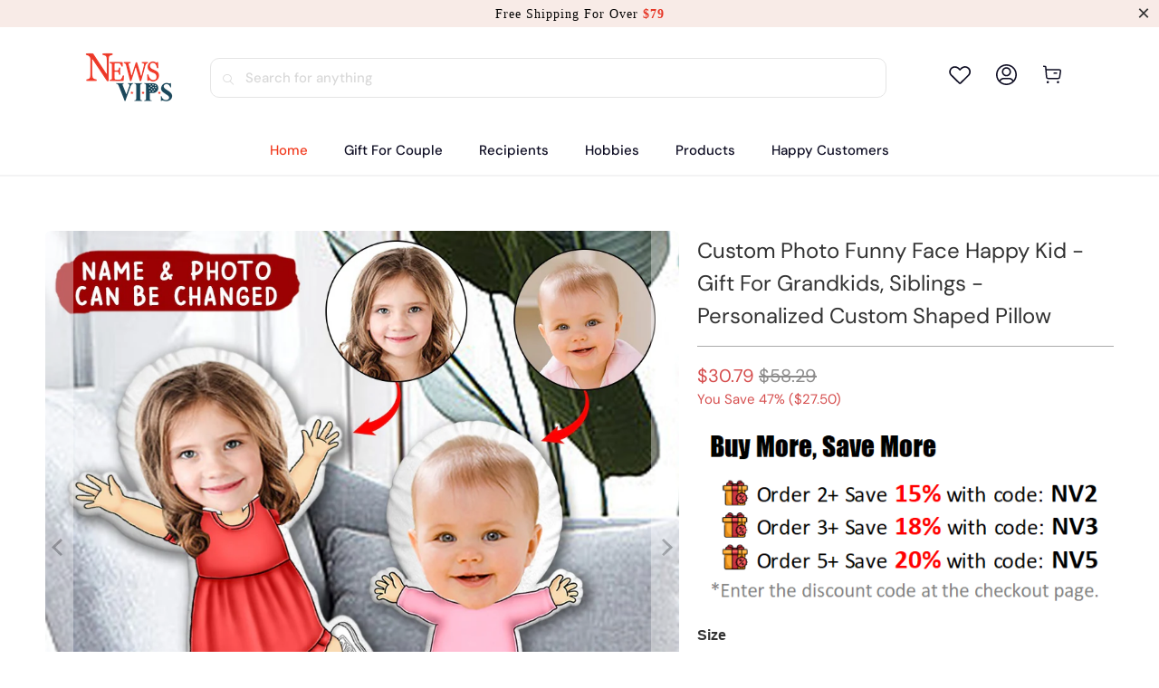

--- FILE ---
content_type: text/html; charset=utf-8
request_url: https://www.newsvips.com/products/custom-photo-funny-face-happy-kid-gift-for-grandkids-siblings-personalized-custom-shaped-pillow
body_size: 47452
content:


 <!DOCTYPE html>
<html class="no-js no-touch" lang="en"> <head> <meta charset="utf-8"> <meta http-equiv="cleartype" content="on"> <meta name="robots" content="index,follow"> <!-- Mobile Specific Metas --> <meta name="HandheldFriendly" content="True"> <meta name="MobileOptimized" content="320"> <meta name="viewport" content="width=device-width,initial-scale=1"> <meta name="theme-color" content="#ffffff"> <title>
      Custom Photo Funny Face Happy Kid - Gift For Grandkids, Siblings - Per - newsvips</title> <meta name="description" content="Personalized Custom Shaped Pillow is the perfect gift for those who want to showcase their love for them in a unique way. It&#39;s a thoughtful and heartwarming gift that will surely bring joy to your loved ones, making it an ideal choice for Birthday, Christmas, Valentine&#39;s Day, Father’s Day, Mother&#39;s Day,  Anniversary, G"/> <!-- Preconnect Domains --> <link rel="preconnect" href="https://fonts.shopifycdn.com" /> <link rel="preconnect" href="https://cdn.shopify.com" /> <link rel="preconnect" href="https://v.shopify.com" /> <link rel="preconnect" href="https://cdn.shopifycloud.com" /> <link rel="preconnect" href="https://monorail-edge.shopifysvc.com"> <!-- fallback for browsers that don't support preconnect --> <link rel="dns-prefetch" href="https://fonts.shopifycdn.com" /> <link rel="dns-prefetch" href="https://cdn.shopify.com" /> <link rel="dns-prefetch" href="https://v.shopify.com" /> <link rel="dns-prefetch" href="https://cdn.shopifycloud.com" /> <link rel="dns-prefetch" href="https://monorail-edge.shopifysvc.com"> <!-- Preload Assets --> <link rel="preload" href="//www.newsvips.com/cdn/shop/t/14/assets/fancybox.css?v=19278034316635137701747880951" as="style"> <link rel="preload" href="//www.newsvips.com/cdn/shop/t/14/assets/styles.css?v=103779923111320181911756262047" as="style"> <link rel="preload" href="//www.newsvips.com/cdn/shop/t/14/assets/home-sliderd-sch.css?v=36902247815461123441747880951" as="style"> <link rel="preload" href="//www.newsvips.com/cdn/shop/t/14/assets/jquery.min.js?v=81049236547974671631747880951" as="script"> <link rel="preload" href="//www.newsvips.com/cdn/shop/t/14/assets/vendors.js?v=51772124549495699811747880951" as="script"> <link rel="preload" href="//www.newsvips.com/cdn/shop/t/14/assets/sections.js?v=110831473154942433161747880951" as="script"> <link rel="preload" href="//www.newsvips.com/cdn/shop/t/14/assets/utilities.js?v=130542983593295147021747880951" as="script"> <link rel="preload" href="//www.newsvips.com/cdn/shop/t/14/assets/app.js?v=122820809510149809421747880951" as="script"> <!-- Stylesheet for Fancybox library --> <link href="//www.newsvips.com/cdn/shop/t/14/assets/fancybox.css?v=19278034316635137701747880951" rel="stylesheet" type="text/css" media="all" /> <!-- Stylesheets for  --> <link href="//www.newsvips.com/cdn/shop/t/14/assets/styles.css?v=103779923111320181911756262047" rel="stylesheet" type="text/css" media="all" /> <!-- Stylesheets for  --> <link href="//www.newsvips.com/cdn/shop/t/14/assets/home-sliderd-sch.css?v=36902247815461123441747880951" rel="stylesheet" type="text/css" media="all" /> <script>
      window.lazySizesConfig = window.lazySizesConfig || {};

      lazySizesConfig.expand = 300;
      lazySizesConfig.loadHidden = false;

      /*! lazysizes - v5.2.2 - bgset plugin */
      !function(e,t){var a=function(){t(e.lazySizes),e.removeEventListener("lazyunveilread",a,!0)};t=t.bind(null,e,e.document),"object"==typeof module&&module.exports?t(require("lazysizes")):"function"==typeof define&&define.amd?define(["lazysizes"],t):e.lazySizes?a():e.addEventListener("lazyunveilread",a,!0)}(window,function(e,z,g){"use strict";var c,y,b,f,i,s,n,v,m;e.addEventListener&&(c=g.cfg,y=/\s+/g,b=/\s*\|\s+|\s+\|\s*/g,f=/^(.+?)(?:\s+\[\s*(.+?)\s*\])(?:\s+\[\s*(.+?)\s*\])?$/,i=/^\s*\(*\s*type\s*:\s*(.+?)\s*\)*\s*$/,s=/\(|\)|'/,n={contain:1,cover:1},v=function(e,t){var a;t&&((a=t.match(i))&&a[1]?e.setAttribute("type",a[1]):e.setAttribute("media",c.customMedia[t]||t))},m=function(e){var t,a,i,r;e.target._lazybgset&&(a=(t=e.target)._lazybgset,(i=t.currentSrc||t.src)&&((r=g.fire(a,"bgsetproxy",{src:i,useSrc:s.test(i)?JSON.stringify(i):i})).defaultPrevented||(a.style.backgroundImage="url("+r.detail.useSrc+")")),t._lazybgsetLoading&&(g.fire(a,"_lazyloaded",{},!1,!0),delete t._lazybgsetLoading))},addEventListener("lazybeforeunveil",function(e){var t,a,i,r,s,n,l,d,o,u;!e.defaultPrevented&&(t=e.target.getAttribute("data-bgset"))&&(o=e.target,(u=z.createElement("img")).alt="",u._lazybgsetLoading=!0,e.detail.firesLoad=!0,a=t,i=o,r=u,s=z.createElement("picture"),n=i.getAttribute(c.sizesAttr),l=i.getAttribute("data-ratio"),d=i.getAttribute("data-optimumx"),i._lazybgset&&i._lazybgset.parentNode==i&&i.removeChild(i._lazybgset),Object.defineProperty(r,"_lazybgset",{value:i,writable:!0}),Object.defineProperty(i,"_lazybgset",{value:s,writable:!0}),a=a.replace(y," ").split(b),s.style.display="none",r.className=c.lazyClass,1!=a.length||n||(n="auto"),a.forEach(function(e){var t,a=z.createElement("source");n&&"auto"!=n&&a.setAttribute("sizes",n),(t=e.match(f))?(a.setAttribute(c.srcsetAttr,t[1]),v(a,t[2]),v(a,t[3])):a.setAttribute(c.srcsetAttr,e),s.appendChild(a)}),n&&(r.setAttribute(c.sizesAttr,n),i.removeAttribute(c.sizesAttr),i.removeAttribute("sizes")),d&&r.setAttribute("data-optimumx",d),l&&r.setAttribute("data-ratio",l),s.appendChild(r),i.appendChild(s),setTimeout(function(){g.loader.unveil(u),g.rAF(function(){g.fire(u,"_lazyloaded",{},!0,!0),u.complete&&m({target:u})})}))}),z.addEventListener("load",m,!0),e.addEventListener("lazybeforesizes",function(e){var t,a,i,r;e.detail.instance==g&&e.target._lazybgset&&e.detail.dataAttr&&(t=e.target._lazybgset,i=t,r=(getComputedStyle(i)||{getPropertyValue:function(){}}).getPropertyValue("background-size"),!n[r]&&n[i.style.backgroundSize]&&(r=i.style.backgroundSize),n[a=r]&&(e.target._lazysizesParentFit=a,g.rAF(function(){e.target.setAttribute("data-parent-fit",a),e.target._lazysizesParentFit&&delete e.target._lazysizesParentFit})))},!0),z.documentElement.addEventListener("lazybeforesizes",function(e){var t,a;!e.defaultPrevented&&e.target._lazybgset&&e.detail.instance==g&&(e.detail.width=(t=e.target._lazybgset,a=g.gW(t,t.parentNode),(!t._lazysizesWidth||a>t._lazysizesWidth)&&(t._lazysizesWidth=a),t._lazysizesWidth))}))});

      /*! lazysizes - v5.2.2 */
      !function(e){var t=function(u,D,f){"use strict";var k,H;if(function(){var e;var t={lazyClass:"lazyload",loadedClass:"lazyloaded",loadingClass:"lazyloading",preloadClass:"lazypreload",errorClass:"lazyerror",autosizesClass:"lazyautosizes",srcAttr:"data-src",srcsetAttr:"data-srcset",sizesAttr:"data-sizes",minSize:40,customMedia:{},init:true,expFactor:1.5,hFac:.8,loadMode:2,loadHidden:true,ricTimeout:0,throttleDelay:125};H=u.lazySizesConfig||u.lazysizesConfig||{};for(e in t){if(!(e in H)){H[e]=t[e]}}}(),!D||!D.getElementsByClassName){return{init:function(){},cfg:H,noSupport:true}}var O=D.documentElement,a=u.HTMLPictureElement,P="addEventListener",$="getAttribute",q=u[P].bind(u),I=u.setTimeout,U=u.requestAnimationFrame||I,l=u.requestIdleCallback,j=/^picture$/i,r=["load","error","lazyincluded","_lazyloaded"],i={},G=Array.prototype.forEach,J=function(e,t){if(!i[t]){i[t]=new RegExp("(\\s|^)"+t+"(\\s|$)")}return i[t].test(e[$]("class")||"")&&i[t]},K=function(e,t){if(!J(e,t)){e.setAttribute("class",(e[$]("class")||"").trim()+" "+t)}},Q=function(e,t){var i;if(i=J(e,t)){e.setAttribute("class",(e[$]("class")||"").replace(i," "))}},V=function(t,i,e){var a=e?P:"removeEventListener";if(e){V(t,i)}r.forEach(function(e){t[a](e,i)})},X=function(e,t,i,a,r){var n=D.createEvent("Event");if(!i){i={}}i.instance=k;n.initEvent(t,!a,!r);n.detail=i;e.dispatchEvent(n);return n},Y=function(e,t){var i;if(!a&&(i=u.picturefill||H.pf)){if(t&&t.src&&!e[$]("srcset")){e.setAttribute("srcset",t.src)}i({reevaluate:true,elements:[e]})}else if(t&&t.src){e.src=t.src}},Z=function(e,t){return(getComputedStyle(e,null)||{})[t]},s=function(e,t,i){i=i||e.offsetWidth;while(i<H.minSize&&t&&!e._lazysizesWidth){i=t.offsetWidth;t=t.parentNode}return i},ee=function(){var i,a;var t=[];var r=[];var n=t;var s=function(){var e=n;n=t.length?r:t;i=true;a=false;while(e.length){e.shift()()}i=false};var e=function(e,t){if(i&&!t){e.apply(this,arguments)}else{n.push(e);if(!a){a=true;(D.hidden?I:U)(s)}}};e._lsFlush=s;return e}(),te=function(i,e){return e?function(){ee(i)}:function(){var e=this;var t=arguments;ee(function(){i.apply(e,t)})}},ie=function(e){var i;var a=0;var r=H.throttleDelay;var n=H.ricTimeout;var t=function(){i=false;a=f.now();e()};var s=l&&n>49?function(){l(t,{timeout:n});if(n!==H.ricTimeout){n=H.ricTimeout}}:te(function(){I(t)},true);return function(e){var t;if(e=e===true){n=33}if(i){return}i=true;t=r-(f.now()-a);if(t<0){t=0}if(e||t<9){s()}else{I(s,t)}}},ae=function(e){var t,i;var a=99;var r=function(){t=null;e()};var n=function(){var e=f.now()-i;if(e<a){I(n,a-e)}else{(l||r)(r)}};return function(){i=f.now();if(!t){t=I(n,a)}}},e=function(){var v,m,c,h,e;var y,z,g,p,C,b,A;var n=/^img$/i;var d=/^iframe$/i;var E="onscroll"in u&&!/(gle|ing)bot/.test(navigator.userAgent);var _=0;var w=0;var N=0;var M=-1;var x=function(e){N--;if(!e||N<0||!e.target){N=0}};var W=function(e){if(A==null){A=Z(D.body,"visibility")=="hidden"}return A||!(Z(e.parentNode,"visibility")=="hidden"&&Z(e,"visibility")=="hidden")};var S=function(e,t){var i;var a=e;var r=W(e);g-=t;b+=t;p-=t;C+=t;while(r&&(a=a.offsetParent)&&a!=D.body&&a!=O){r=(Z(a,"opacity")||1)>0;if(r&&Z(a,"overflow")!="visible"){i=a.getBoundingClientRect();r=C>i.left&&p<i.right&&b>i.top-1&&g<i.bottom+1}}return r};var t=function(){var e,t,i,a,r,n,s,l,o,u,f,c;var d=k.elements;if((h=H.loadMode)&&N<8&&(e=d.length)){t=0;M++;for(;t<e;t++){if(!d[t]||d[t]._lazyRace){continue}if(!E||k.prematureUnveil&&k.prematureUnveil(d[t])){R(d[t]);continue}if(!(l=d[t][$]("data-expand"))||!(n=l*1)){n=w}if(!u){u=!H.expand||H.expand<1?O.clientHeight>500&&O.clientWidth>500?500:370:H.expand;k._defEx=u;f=u*H.expFactor;c=H.hFac;A=null;if(w<f&&N<1&&M>2&&h>2&&!D.hidden){w=f;M=0}else if(h>1&&M>1&&N<6){w=u}else{w=_}}if(o!==n){y=innerWidth+n*c;z=innerHeight+n;s=n*-1;o=n}i=d[t].getBoundingClientRect();if((b=i.bottom)>=s&&(g=i.top)<=z&&(C=i.right)>=s*c&&(p=i.left)<=y&&(b||C||p||g)&&(H.loadHidden||W(d[t]))&&(m&&N<3&&!l&&(h<3||M<4)||S(d[t],n))){R(d[t]);r=true;if(N>9){break}}else if(!r&&m&&!a&&N<4&&M<4&&h>2&&(v[0]||H.preloadAfterLoad)&&(v[0]||!l&&(b||C||p||g||d[t][$](H.sizesAttr)!="auto"))){a=v[0]||d[t]}}if(a&&!r){R(a)}}};var i=ie(t);var B=function(e){var t=e.target;if(t._lazyCache){delete t._lazyCache;return}x(e);K(t,H.loadedClass);Q(t,H.loadingClass);V(t,L);X(t,"lazyloaded")};var a=te(B);var L=function(e){a({target:e.target})};var T=function(t,i){try{t.contentWindow.location.replace(i)}catch(e){t.src=i}};var F=function(e){var t;var i=e[$](H.srcsetAttr);if(t=H.customMedia[e[$]("data-media")||e[$]("media")]){e.setAttribute("media",t)}if(i){e.setAttribute("srcset",i)}};var s=te(function(t,e,i,a,r){var n,s,l,o,u,f;if(!(u=X(t,"lazybeforeunveil",e)).defaultPrevented){if(a){if(i){K(t,H.autosizesClass)}else{t.setAttribute("sizes",a)}}s=t[$](H.srcsetAttr);n=t[$](H.srcAttr);if(r){l=t.parentNode;o=l&&j.test(l.nodeName||"")}f=e.firesLoad||"src"in t&&(s||n||o);u={target:t};K(t,H.loadingClass);if(f){clearTimeout(c);c=I(x,2500);V(t,L,true)}if(o){G.call(l.getElementsByTagName("source"),F)}if(s){t.setAttribute("srcset",s)}else if(n&&!o){if(d.test(t.nodeName)){T(t,n)}else{t.src=n}}if(r&&(s||o)){Y(t,{src:n})}}if(t._lazyRace){delete t._lazyRace}Q(t,H.lazyClass);ee(function(){var e=t.complete&&t.naturalWidth>1;if(!f||e){if(e){K(t,"ls-is-cached")}B(u);t._lazyCache=true;I(function(){if("_lazyCache"in t){delete t._lazyCache}},9)}if(t.loading=="lazy"){N--}},true)});var R=function(e){if(e._lazyRace){return}var t;var i=n.test(e.nodeName);var a=i&&(e[$](H.sizesAttr)||e[$]("sizes"));var r=a=="auto";if((r||!m)&&i&&(e[$]("src")||e.srcset)&&!e.complete&&!J(e,H.errorClass)&&J(e,H.lazyClass)){return}t=X(e,"lazyunveilread").detail;if(r){re.updateElem(e,true,e.offsetWidth)}e._lazyRace=true;N++;s(e,t,r,a,i)};var r=ae(function(){H.loadMode=3;i()});var l=function(){if(H.loadMode==3){H.loadMode=2}r()};var o=function(){if(m){return}if(f.now()-e<999){I(o,999);return}m=true;H.loadMode=3;i();q("scroll",l,true)};return{_:function(){e=f.now();k.elements=D.getElementsByClassName(H.lazyClass);v=D.getElementsByClassName(H.lazyClass+" "+H.preloadClass);q("scroll",i,true);q("resize",i,true);q("pageshow",function(e){if(e.persisted){var t=D.querySelectorAll("."+H.loadingClass);if(t.length&&t.forEach){U(function(){t.forEach(function(e){if(e.complete){R(e)}})})}}});if(u.MutationObserver){new MutationObserver(i).observe(O,{childList:true,subtree:true,attributes:true})}else{O[P]("DOMNodeInserted",i,true);O[P]("DOMAttrModified",i,true);setInterval(i,999)}q("hashchange",i,true);["focus","mouseover","click","load","transitionend","animationend"].forEach(function(e){D[P](e,i,true)});if(/d$|^c/.test(D.readyState)){o()}else{q("load",o);D[P]("DOMContentLoaded",i);I(o,2e4)}if(k.elements.length){t();ee._lsFlush()}else{i()}},checkElems:i,unveil:R,_aLSL:l}}(),re=function(){var i;var n=te(function(e,t,i,a){var r,n,s;e._lazysizesWidth=a;a+="px";e.setAttribute("sizes",a);if(j.test(t.nodeName||"")){r=t.getElementsByTagName("source");for(n=0,s=r.length;n<s;n++){r[n].setAttribute("sizes",a)}}if(!i.detail.dataAttr){Y(e,i.detail)}});var a=function(e,t,i){var a;var r=e.parentNode;if(r){i=s(e,r,i);a=X(e,"lazybeforesizes",{width:i,dataAttr:!!t});if(!a.defaultPrevented){i=a.detail.width;if(i&&i!==e._lazysizesWidth){n(e,r,a,i)}}}};var e=function(){var e;var t=i.length;if(t){e=0;for(;e<t;e++){a(i[e])}}};var t=ae(e);return{_:function(){i=D.getElementsByClassName(H.autosizesClass);q("resize",t)},checkElems:t,updateElem:a}}(),t=function(){if(!t.i&&D.getElementsByClassName){t.i=true;re._();e._()}};return I(function(){H.init&&t()}),k={cfg:H,autoSizer:re,loader:e,init:t,uP:Y,aC:K,rC:Q,hC:J,fire:X,gW:s,rAF:ee}}(e,e.document,Date);e.lazySizes=t,"object"==typeof module&&module.exports&&(module.exports=t)}("undefined"!=typeof window?window:{});</script> <!-- Icons --> <link rel="shortcut icon" type="image/x-icon" href="//www.newsvips.com/cdn/shop/files/newsvips_logo__100_a9406730-e092-49ab-878f-4186dff0d0a0_180x180.png?v=1684143321"> <link rel="apple-touch-icon" href="//www.newsvips.com/cdn/shop/files/newsvips_logo__100_a9406730-e092-49ab-878f-4186dff0d0a0_180x180.png?v=1684143321"/> <link rel="apple-touch-icon" sizes="57x57" href="//www.newsvips.com/cdn/shop/files/newsvips_logo__100_a9406730-e092-49ab-878f-4186dff0d0a0_57x57.png?v=1684143321"/> <link rel="apple-touch-icon" sizes="60x60" href="//www.newsvips.com/cdn/shop/files/newsvips_logo__100_a9406730-e092-49ab-878f-4186dff0d0a0_60x60.png?v=1684143321"/> <link rel="apple-touch-icon" sizes="72x72" href="//www.newsvips.com/cdn/shop/files/newsvips_logo__100_a9406730-e092-49ab-878f-4186dff0d0a0_72x72.png?v=1684143321"/> <link rel="apple-touch-icon" sizes="76x76" href="//www.newsvips.com/cdn/shop/files/newsvips_logo__100_a9406730-e092-49ab-878f-4186dff0d0a0_76x76.png?v=1684143321"/> <link rel="apple-touch-icon" sizes="114x114" href="//www.newsvips.com/cdn/shop/files/newsvips_logo__100_a9406730-e092-49ab-878f-4186dff0d0a0_114x114.png?v=1684143321"/> <link rel="apple-touch-icon" sizes="180x180" href="//www.newsvips.com/cdn/shop/files/newsvips_logo__100_a9406730-e092-49ab-878f-4186dff0d0a0_180x180.png?v=1684143321"/> <link rel="apple-touch-icon" sizes="228x228" href="//www.newsvips.com/cdn/shop/files/newsvips_logo__100_a9406730-e092-49ab-878f-4186dff0d0a0_228x228.png?v=1684143321"/> <link rel="canonical" href="https://www.newsvips.com/products/custom-photo-funny-face-happy-kid-gift-for-grandkids-siblings-personalized-custom-shaped-pillow"/> <script src="//www.newsvips.com/cdn/shop/t/14/assets/jquery.min.js?v=81049236547974671631747880951" defer></script> <script>
      window.PXUTheme = window.PXUTheme || {};
      window.PXUTheme.version = '1.0.0';
      window.PXUTheme.name = 'newsvips';</script>
    


    
<template id="price-ui"><span class="price " data-price></span><span class="compare-at-price" data-compare-at-price></span><span class="unit-pricing" data-unit-pricing></span></template> <template id="price-ui-badge"><div class="price-ui-badge__sticker price-ui-badge__sticker--"> <span class="price-ui-badge__sticker-text" data-badge></span></div></template> <template id="price-ui__price"><span class="money" data-price></span></template> <template id="price-ui__price-range"><span class="price-min" data-price-min><span class="money" data-price></span></span> - <span class="price-max" data-price-max><span class="money" data-price></span></span></template> <template id="price-ui__unit-pricing"><span class="unit-quantity" data-unit-quantity></span> | <span class="unit-price" data-unit-price><span class="money" data-price></span></span> / <span class="unit-measurement" data-unit-measurement></span></template> <template id="price-ui-badge__percent-savings-range">Save up to <span data-price-percent></span>%</template> <template id="price-ui-badge__percent-savings">Save <span data-price-percent></span>%</template> <template id="price-ui-badge__price-savings-range">Save up to <span class="money" data-price></span></template> <template id="price-ui-badge__price-savings">Save <span class="money" data-price></span></template> <template id="price-ui-badge__on-sale">Sale</template> <template id="price-ui-badge__sold-out">Sold out</template> <template id="price-ui-badge__in-stock">In stock</template> <script>
      
window.PXUTheme = window.PXUTheme || {};


window.PXUTheme.theme_settings = {};
window.PXUTheme.currency = {};
window.PXUTheme.routes = window.PXUTheme.routes || {};


window.PXUTheme.theme_settings.display_tos_checkbox = false;
window.PXUTheme.theme_settings.go_to_checkout = true;
window.PXUTheme.theme_settings.cart_action = "redirect_cart";
window.PXUTheme.theme_settings.cart_shipping_calculator = false;


window.PXUTheme.theme_settings.collection_swatches = false;
window.PXUTheme.theme_settings.collection_secondary_image = false;


window.PXUTheme.currency.show_multiple_currencies = false;
window.PXUTheme.currency.shop_currency = "USD";
window.PXUTheme.currency.default_currency = "USD";
window.PXUTheme.currency.display_format = "money_format";
window.PXUTheme.currency.money_format = "${{amount}}";
window.PXUTheme.currency.money_format_no_currency = "${{amount}}";
window.PXUTheme.currency.money_format_currency = "${{amount}} USD";
window.PXUTheme.currency.native_multi_currency = false;
window.PXUTheme.currency.iso_code = "USD";
window.PXUTheme.currency.symbol = "$";


window.PXUTheme.theme_settings.display_inventory_left = false;
window.PXUTheme.theme_settings.inventory_threshold = 10;
window.PXUTheme.theme_settings.limit_quantity = false;


window.PXUTheme.theme_settings.menu_position = null;


window.PXUTheme.theme_settings.newsletter_popup = false;
window.PXUTheme.theme_settings.newsletter_popup_days = "14";
window.PXUTheme.theme_settings.newsletter_popup_mobile = false;
window.PXUTheme.theme_settings.newsletter_popup_seconds = 0;


window.PXUTheme.theme_settings.pagination_type = "load_more";


window.PXUTheme.theme_settings.enable_shopify_collection_badges = false;
window.PXUTheme.theme_settings.quick_shop_thumbnail_position = null;
window.PXUTheme.theme_settings.product_form_style = "radio";
window.PXUTheme.theme_settings.sale_banner_enabled = false;
window.PXUTheme.theme_settings.display_savings = false;
window.PXUTheme.theme_settings.display_sold_out_price = false;
window.PXUTheme.theme_settings.free_text = "Free";
window.PXUTheme.theme_settings.video_looping = null;
window.PXUTheme.theme_settings.quick_shop_style = "popup";
window.PXUTheme.theme_settings.hover_enabled = false;


window.PXUTheme.routes.cart_url = "/cart";
window.PXUTheme.routes.root_url = "/";
window.PXUTheme.routes.search_url = "/search";
window.PXUTheme.routes.all_products_collection_url = "/collections/all";


window.PXUTheme.theme_settings.image_loading_style = "color";


window.PXUTheme.theme_settings.search_option = "product";
window.PXUTheme.theme_settings.search_items_to_display = 5;
window.PXUTheme.theme_settings.enable_autocomplete = true;


window.PXUTheme.theme_settings.page_dots_enabled = false;
window.PXUTheme.theme_settings.slideshow_arrow_size = "light";


window.PXUTheme.theme_settings.quick_shop_enabled = false;


window.PXUTheme.translation = {};


window.PXUTheme.translation.agree_to_terms_warning = "You must agree with the terms and conditions to checkout.";
window.PXUTheme.translation.one_item_left = "item left";
window.PXUTheme.translation.items_left_text = "items left";
window.PXUTheme.translation.cart_savings_text = "Total Savings";
window.PXUTheme.translation.cart_discount_text = "Discount";
window.PXUTheme.translation.cart_subtotal_text = "Subtotal";
window.PXUTheme.translation.cart_remove_text = "Remove";
window.PXUTheme.translation.cart_free_text = "Free";


window.PXUTheme.translation.newsletter_success_text = "Thank you for joining our mailing list!";


window.PXUTheme.translation.notify_email = "Enter your email address...";
window.PXUTheme.translation.notify_email_value = "Translation missing: en.contact.fields.email";
window.PXUTheme.translation.notify_email_send = "Send";
window.PXUTheme.translation.notify_message_first = "Please notify me when ";
window.PXUTheme.translation.notify_message_last = " becomes available - ";
window.PXUTheme.translation.notify_success_text = "Thanks! We will notify you when this product becomes available!";


window.PXUTheme.translation.add_to_cart = "Add to Cart";
window.PXUTheme.translation.coming_soon_text = "Coming Soon";
window.PXUTheme.translation.sold_out_text = "Sold Out";
window.PXUTheme.translation.sale_text = "Sale";
window.PXUTheme.translation.savings_text = "You Save";
window.PXUTheme.translation.from_text = "from";
window.PXUTheme.translation.new_text = "New";
window.PXUTheme.translation.pre_order_text = "Pre-Order";
window.PXUTheme.translation.unavailable_text = "Unavailable";


window.PXUTheme.translation.all_results = "View all results";
window.PXUTheme.translation.no_results = "Sorry, no results!";


window.PXUTheme.media_queries = {};
window.PXUTheme.media_queries.small = window.matchMedia( "(max-width: 480px)" );
window.PXUTheme.media_queries.medium = window.matchMedia( "(max-width: 798px)" );
window.PXUTheme.media_queries.large = window.matchMedia( "(min-width: 799px)" );
window.PXUTheme.media_queries.larger = window.matchMedia( "(min-width: 960px)" );
window.PXUTheme.media_queries.xlarge = window.matchMedia( "(min-width: 1200px)" );
window.PXUTheme.media_queries.ie10 = window.matchMedia( "all and (-ms-high-contrast: none), (-ms-high-contrast: active)" );
window.PXUTheme.media_queries.tablet = window.matchMedia( "only screen and (min-width: 799px) and (max-width: 1024px)" );
window.PXUTheme.media_queries.mobile_and_tablet = window.matchMedia( "(max-width: 1024px)" );</script> <script src="//www.newsvips.com/cdn/shop/t/14/assets/vendors.js?v=51772124549495699811747880951" defer></script> <script src="//www.newsvips.com/cdn/shop/t/14/assets/sections.js?v=110831473154942433161747880951" defer></script> <script src="//www.newsvips.com/cdn/shop/t/14/assets/utilities.js?v=130542983593295147021747880951" defer></script> <script src="//www.newsvips.com/cdn/shop/t/14/assets/app.js?v=122820809510149809421747880951" defer></script> <script src="//www.newsvips.com/cdn/shop/t/14/assets/customily_sch.js?v=32794277030706206311747880951" defer></script> <script src="//www.newsvips.com/cdn/shop/t/14/assets/instantclick.min.js?v=20092422000980684151747880951" data-no-instant defer></script> <script data-no-instant>
        window.addEventListener('DOMContentLoaded', function() {

          function inIframe() {
            try {
              return window.self !== window.top;
            } catch (e) {
              return true;
            }
          }

          if (!inIframe()){
            InstantClick.on('change', function() {

              $('head script[src*="shopify"]').each(function() {
                var script = document.createElement('script');
                script.type = 'text/javascript';
                script.src = $(this).attr('src');

                $('body').append(script);
              });

              $('body').removeClass('fancybox-active');
              $.fancybox.destroy();

              InstantClick.init();

            });
          }
        });</script> <script></script> <script>window.performance && window.performance.mark && window.performance.mark('shopify.content_for_header.start');</script><meta id="shopify-digital-wallet" name="shopify-digital-wallet" content="/60673163494/digital_wallets/dialog">
<meta name="shopify-checkout-api-token" content="c260df5e754a1b16ef4f3981c4f83da4">
<meta id="in-context-paypal-metadata" data-shop-id="60673163494" data-venmo-supported="true" data-environment="production" data-locale="en_US" data-paypal-v4="true" data-currency="USD">
<link rel="alternate" type="application/json+oembed" href="https://www.newsvips.com/products/custom-photo-funny-face-happy-kid-gift-for-grandkids-siblings-personalized-custom-shaped-pillow.oembed">
<script async="async" src="/checkouts/internal/preloads.js?locale=en-US"></script>
<script id="shopify-features" type="application/json">{"accessToken":"c260df5e754a1b16ef4f3981c4f83da4","betas":["rich-media-storefront-analytics"],"domain":"www.newsvips.com","predictiveSearch":true,"shopId":60673163494,"locale":"en"}</script>
<script>var Shopify = Shopify || {};
Shopify.shop = "newsvips.myshopify.com";
Shopify.locale = "en";
Shopify.currency = {"active":"USD","rate":"1.0"};
Shopify.country = "US";
Shopify.theme = {"name":"ldd-dev-0522-移除PP埋点","id":149926969574,"schema_name":"newsvips","schema_version":"5.0.6","theme_store_id":null,"role":"main"};
Shopify.theme.handle = "null";
Shopify.theme.style = {"id":null,"handle":null};
Shopify.cdnHost = "www.newsvips.com/cdn";
Shopify.routes = Shopify.routes || {};
Shopify.routes.root = "/";</script>
<script type="module">!function(o){(o.Shopify=o.Shopify||{}).modules=!0}(window);</script>
<script>!function(o){function n(){var o=[];function n(){o.push(Array.prototype.slice.apply(arguments))}return n.q=o,n}var t=o.Shopify=o.Shopify||{};t.loadFeatures=n(),t.autoloadFeatures=n()}(window);</script>
<script id="shop-js-analytics" type="application/json">{"pageType":"product"}</script>
<script defer="defer" async type="module" src="//www.newsvips.com/cdn/shopifycloud/shop-js/modules/v2/client.init-shop-cart-sync_BdyHc3Nr.en.esm.js"></script>
<script defer="defer" async type="module" src="//www.newsvips.com/cdn/shopifycloud/shop-js/modules/v2/chunk.common_Daul8nwZ.esm.js"></script>
<script type="module">
  await import("//www.newsvips.com/cdn/shopifycloud/shop-js/modules/v2/client.init-shop-cart-sync_BdyHc3Nr.en.esm.js");
await import("//www.newsvips.com/cdn/shopifycloud/shop-js/modules/v2/chunk.common_Daul8nwZ.esm.js");

  window.Shopify.SignInWithShop?.initShopCartSync?.({"fedCMEnabled":true,"windoidEnabled":true});

</script>
<script>(function() {
  var isLoaded = false;
  function asyncLoad() {
    if (isLoaded) return;
    isLoaded = true;
    var urls = ["https:\/\/loox.io\/widget\/Nk-ZPEizZ2\/loox.1646900544817.js?shop=newsvips.myshopify.com","https:\/\/d39va5bdt61idd.cloudfront.net\/carttrack.js?id=1573\u0026shop=newsvips.myshopify.com","https:\/\/d39va5bdt61idd.cloudfront.net\/cartAnimate.js?id=m33un6sp\u0026shop=newsvips.myshopify.com"];
    for (var i = 0; i <urls.length; i++) {
      var s = document.createElement('script');
      s.type = 'text/javascript';
      s.async = true;
      s.src = urls[i];
      var x = document.getElementsByTagName('script')[0];
      x.parentNode.insertBefore(s, x);
    }
  };
  if(window.attachEvent) {
    window.attachEvent('onload', asyncLoad);
  } else {
    window.addEventListener('load', asyncLoad, false);
  }
})();</script>
<script id="__st">var __st={"a":60673163494,"offset":-18000,"reqid":"447552be-8d10-4f2d-90f8-8822d1be66e5-1769021690","pageurl":"www.newsvips.com\/products\/custom-photo-funny-face-happy-kid-gift-for-grandkids-siblings-personalized-custom-shaped-pillow","u":"7f63d855d90f","p":"product","rtyp":"product","rid":8382472323302};</script>
<script>window.ShopifyPaypalV4VisibilityTracking = true;</script>
<script id="captcha-bootstrap">!function(){'use strict';const t='contact',e='account',n='new_comment',o=[[t,t],['blogs',n],['comments',n],[t,'customer']],c=[[e,'customer_login'],[e,'guest_login'],[e,'recover_customer_password'],[e,'create_customer']],r=t=>t.map((([t,e])=>`form[action*='/${t}']:not([data-nocaptcha='true']) input[name='form_type'][value='${e}']`)).join(','),a=t=>()=>t?[...document.querySelectorAll(t)].map((t=>t.form)):[];function s(){const t=[...o],e=r(t);return a(e)}const i='password',u='form_key',d=['recaptcha-v3-token','g-recaptcha-response','h-captcha-response',i],f=()=>{try{return window.sessionStorage}catch{return}},m='__shopify_v',_=t=>t.elements[u];function p(t,e,n=!1){try{const o=window.sessionStorage,c=JSON.parse(o.getItem(e)),{data:r}=function(t){const{data:e,action:n}=t;return t[m]||n?{data:e,action:n}:{data:t,action:n}}(c);for(const[e,n]of Object.entries(r))t.elements[e]&&(t.elements[e].value=n);n&&o.removeItem(e)}catch(o){console.error('form repopulation failed',{error:o})}}const l='form_type',E='cptcha';function T(t){t.dataset[E]=!0}const w=window,h=w.document,L='Shopify',v='ce_forms',y='captcha';let A=!1;((t,e)=>{const n=(g='f06e6c50-85a8-45c8-87d0-21a2b65856fe',I='https://cdn.shopify.com/shopifycloud/storefront-forms-hcaptcha/ce_storefront_forms_captcha_hcaptcha.v1.5.2.iife.js',D={infoText:'Protected by hCaptcha',privacyText:'Privacy',termsText:'Terms'},(t,e,n)=>{const o=w[L][v],c=o.bindForm;if(c)return c(t,g,e,D).then(n);var r;o.q.push([[t,g,e,D],n]),r=I,A||(h.body.append(Object.assign(h.createElement('script'),{id:'captcha-provider',async:!0,src:r})),A=!0)});var g,I,D;w[L]=w[L]||{},w[L][v]=w[L][v]||{},w[L][v].q=[],w[L][y]=w[L][y]||{},w[L][y].protect=function(t,e){n(t,void 0,e),T(t)},Object.freeze(w[L][y]),function(t,e,n,w,h,L){const[v,y,A,g]=function(t,e,n){const i=e?o:[],u=t?c:[],d=[...i,...u],f=r(d),m=r(i),_=r(d.filter((([t,e])=>n.includes(e))));return[a(f),a(m),a(_),s()]}(w,h,L),I=t=>{const e=t.target;return e instanceof HTMLFormElement?e:e&&e.form},D=t=>v().includes(t);t.addEventListener('submit',(t=>{const e=I(t);if(!e)return;const n=D(e)&&!e.dataset.hcaptchaBound&&!e.dataset.recaptchaBound,o=_(e),c=g().includes(e)&&(!o||!o.value);(n||c)&&t.preventDefault(),c&&!n&&(function(t){try{if(!f())return;!function(t){const e=f();if(!e)return;const n=_(t);if(!n)return;const o=n.value;o&&e.removeItem(o)}(t);const e=Array.from(Array(32),(()=>Math.random().toString(36)[2])).join('');!function(t,e){_(t)||t.append(Object.assign(document.createElement('input'),{type:'hidden',name:u})),t.elements[u].value=e}(t,e),function(t,e){const n=f();if(!n)return;const o=[...t.querySelectorAll(`input[type='${i}']`)].map((({name:t})=>t)),c=[...d,...o],r={};for(const[a,s]of new FormData(t).entries())c.includes(a)||(r[a]=s);n.setItem(e,JSON.stringify({[m]:1,action:t.action,data:r}))}(t,e)}catch(e){console.error('failed to persist form',e)}}(e),e.submit())}));const S=(t,e)=>{t&&!t.dataset[E]&&(n(t,e.some((e=>e===t))),T(t))};for(const o of['focusin','change'])t.addEventListener(o,(t=>{const e=I(t);D(e)&&S(e,y())}));const B=e.get('form_key'),M=e.get(l),P=B&&M;t.addEventListener('DOMContentLoaded',(()=>{const t=y();if(P)for(const e of t)e.elements[l].value===M&&p(e,B);[...new Set([...A(),...v().filter((t=>'true'===t.dataset.shopifyCaptcha))])].forEach((e=>S(e,t)))}))}(h,new URLSearchParams(w.location.search),n,t,e,['guest_login'])})(!0,!0)}();</script>
<script integrity="sha256-4kQ18oKyAcykRKYeNunJcIwy7WH5gtpwJnB7kiuLZ1E=" data-source-attribution="shopify.loadfeatures" defer="defer" src="//www.newsvips.com/cdn/shopifycloud/storefront/assets/storefront/load_feature-a0a9edcb.js" crossorigin="anonymous"></script>
<script data-source-attribution="shopify.dynamic_checkout.dynamic.init">var Shopify=Shopify||{};Shopify.PaymentButton=Shopify.PaymentButton||{isStorefrontPortableWallets:!0,init:function(){window.Shopify.PaymentButton.init=function(){};var t=document.createElement("script");t.src="https://www.newsvips.com/cdn/shopifycloud/portable-wallets/latest/portable-wallets.en.js",t.type="module",document.head.appendChild(t)}};
</script>
<script data-source-attribution="shopify.dynamic_checkout.buyer_consent">
  function portableWalletsHideBuyerConsent(e){var t=document.getElementById("shopify-buyer-consent"),n=document.getElementById("shopify-subscription-policy-button");t&&n&&(t.classList.add("hidden"),t.setAttribute("aria-hidden","true"),n.removeEventListener("click",e))}function portableWalletsShowBuyerConsent(e){var t=document.getElementById("shopify-buyer-consent"),n=document.getElementById("shopify-subscription-policy-button");t&&n&&(t.classList.remove("hidden"),t.removeAttribute("aria-hidden"),n.addEventListener("click",e))}window.Shopify?.PaymentButton&&(window.Shopify.PaymentButton.hideBuyerConsent=portableWalletsHideBuyerConsent,window.Shopify.PaymentButton.showBuyerConsent=portableWalletsShowBuyerConsent);
</script>
<script data-source-attribution="shopify.dynamic_checkout.cart.bootstrap">document.addEventListener("DOMContentLoaded",(function(){function t(){return document.querySelector("shopify-accelerated-checkout-cart, shopify-accelerated-checkout")}if(t())Shopify.PaymentButton.init();else{new MutationObserver((function(e,n){t()&&(Shopify.PaymentButton.init(),n.disconnect())})).observe(document.body,{childList:!0,subtree:!0})}}));
</script>
<link id="shopify-accelerated-checkout-styles" rel="stylesheet" media="screen" href="https://www.newsvips.com/cdn/shopifycloud/portable-wallets/latest/accelerated-checkout-backwards-compat.css" crossorigin="anonymous">
<style id="shopify-accelerated-checkout-cart">
        #shopify-buyer-consent {
  margin-top: 1em;
  display: inline-block;
  width: 100%;
}

#shopify-buyer-consent.hidden {
  display: none;
}

#shopify-subscription-policy-button {
  background: none;
  border: none;
  padding: 0;
  text-decoration: underline;
  font-size: inherit;
  cursor: pointer;
}

#shopify-subscription-policy-button::before {
  box-shadow: none;
}

      </style>

<script>window.performance && window.performance.mark && window.performance.mark('shopify.content_for_header.end');</script>

    

<meta name="author" content="newsvips">
<meta property="og:url" content="https://www.newsvips.com/products/custom-photo-funny-face-happy-kid-gift-for-grandkids-siblings-personalized-custom-shaped-pillow">
<meta property="og:site_name" content="newsvips"> <meta property="og:type" content="product"> <meta property="og:title" content="Custom Photo Funny Face Happy Kid - Gift For Grandkids, Siblings - Personalized Custom Shaped Pillow"> <meta property="og:image" content="https://www.newsvips.com/cdn/shop/files/1_6_7e0ba86d-bda2-4a2f-9e85-38dd9f3f7cab_600x.jpg?v=1702446176"> <meta property="og:image:secure_url" content="https://www.newsvips.com/cdn/shop/files/1_6_7e0ba86d-bda2-4a2f-9e85-38dd9f3f7cab_600x.jpg?v=1702446176"> <meta property="og:image:width" content="1000"> <meta property="og:image:height" content="1000"> <meta property="og:image" content="https://www.newsvips.com/cdn/shop/files/15_65f92162-dd85-4226-97eb-2ec2a001fe6c_600x.jpg?v=1702446176"> <meta property="og:image:secure_url" content="https://www.newsvips.com/cdn/shop/files/15_65f92162-dd85-4226-97eb-2ec2a001fe6c_600x.jpg?v=1702446176"> <meta property="og:image:width" content="1000"> <meta property="og:image:height" content="1000"> <meta property="product:price:amount" content="30.79"> <meta property="product:price:currency" content="USD"> <meta property="og:description" content="Personalized Custom Shaped Pillow is the perfect gift for those who want to showcase their love for them in a unique way. It&#39;s a thoughtful and heartwarming gift that will surely bring joy to your loved ones, making it an ideal choice for Birthday, Christmas, Valentine&#39;s Day, Father’s Day, Mother&#39;s Day,  Anniversary, G"> <meta name="twitter:site" content="@NewsVips2023">

<meta name="twitter:card" content="summary"> <meta name="twitter:title" content="Custom Photo Funny Face Happy Kid - Gift For Grandkids, Siblings - Personalized Custom Shaped Pillow"> <meta name="twitter:description" content="Personalized Custom Shaped Pillow is the perfect gift for those who want to showcase their love for them in a unique way. It&#39;s a thoughtful and heartwarming gift that will surely bring joy to your loved ones, making it an ideal choice for Birthday, Christmas, Valentine&#39;s Day, Father’s Day, Mother&#39;s Day,  Anniversary, Graduation, or any special occasion. Description This is a customized product with a customized design Accent piece to create interest in your room or as a functional head pillow This fashionable accessory offers great looks and endless comfort. Serves as beautiful home decor for you or makes a great gift for friends. Handwashing pillow in cold water for stronger cleaning. PRODUCT DETAILS- Colorfast for safe washing- Printable area: 1 SIDE(White-colored backside) Size:- 15.7 inches (~ 40 cm)- 19.7 inches (~ 50 cm)- 23.6 inches (~ 60 cm) - Double-Side Printed.-"> <meta name="twitter:image" content="https://www.newsvips.com/cdn/shop/files/1_6_7e0ba86d-bda2-4a2f-9e85-38dd9f3f7cab_240x.jpg?v=1702446176"> <meta name="twitter:image:width" content="240"> <meta name="twitter:image:height" content="240"> <meta name="twitter:image:alt" content="Custom Photo Funny Face Happy Kid - Gift For Grandkids, Siblings - Personalized Custom Shaped Pillow">



    
    

	<script>var loox_global_hash = '1769020112358';</script><style>.loox-reviews-default { max-width: 1200px; margin: 0 auto; }</style> <!-- RedRetarget App Hook start -->
<link rel="dns-prefetch" href="https://trackifyx.redretarget.com">


<!-- HOOK JS-->

<meta name="tfx:tags" content=" Kids,  Pillow, ">
<meta name="tfx:collections" content="Best Sellers, Gift For Kids, Gifts for Family, New Arrival, Pillowcase, ">







<script id="tfx-cart">
    
    window.tfxCart = {"note":null,"attributes":{},"original_total_price":0,"total_price":0,"total_discount":0,"total_weight":0.0,"item_count":0,"items":[],"requires_shipping":false,"currency":"USD","items_subtotal_price":0,"cart_level_discount_applications":[],"checkout_charge_amount":0}
</script>



<script id="tfx-product">
    
    window.tfxProduct = {"id":8382472323302,"title":"Custom Photo Funny Face Happy Kid - Gift For Grandkids, Siblings - Personalized Custom Shaped Pillow","handle":"custom-photo-funny-face-happy-kid-gift-for-grandkids-siblings-personalized-custom-shaped-pillow","description":"\u003cdiv class=\"inkgo-product inkgo-product-hide\" data-id=\"07918756694720521\"\u003e\n\u003cp data-mce-fragment=\"1\"\u003ePersonalized Custom Shaped Pillow is the perfect gift for those who want to showcase their love for them in a unique way. It's a thoughtful and heartwarming gift that will surely bring joy to your loved ones, making it an ideal choice for Birthday, Christmas, Valentine's Day, Father’s Day, Mother's Day,  Anniversary, Graduation, or any special occasion.\u003c\/p\u003e\n\u003cp data-mce-fragment=\"1\"\u003e\u003cstrong data-mce-fragment=\"1\"\u003eDescription\u003c\/strong\u003e\u003c\/p\u003e\n\u003cul data-mce-fragment=\"1\"\u003e\n\u003cli data-mce-fragment=\"1\"\u003eThis is a customized product with a customized design\u003c\/li\u003e\n\u003cli data-mce-fragment=\"1\"\u003eAccent piece to create interest in your room or as a functional head pillow\u003c\/li\u003e\n\u003cli data-mce-fragment=\"1\"\u003eThis fashionable accessory offers great looks and endless comfort.\u003c\/li\u003e\n\u003cli data-mce-fragment=\"1\"\u003eServes as beautiful home decor for you or makes a great gift for friends.\u003c\/li\u003e\n\u003cli data-mce-fragment=\"1\"\u003eHandwashing pillow in cold water for stronger cleaning.\u003c\/li\u003e\n\u003c\/ul\u003e\n\u003cp data-mce-fragment=\"1\"\u003e\u003cstrong\u003ePRODUCT DETAILS\u003c\/strong\u003e\u003cbr\u003e- Colorfast for safe washing\u003cbr\u003e- Printable area: 1 SIDE(White-colored backside)\u003c\/p\u003e\n\u003cp data-mce-fragment=\"1\"\u003e\u003cstrong\u003eSize:\u003c\/strong\u003e\u003cbr\u003e- 15.7 inches (~ 40 cm)\u003cbr\u003e- 19.7 inches (~ 50 cm)\u003cbr\u003e- 23.6 inches (~ 60 cm)\u003c\/p\u003e\n\u003cp data-mce-fragment=\"1\"\u003e-\u003cspan data-mce-fragment=\"1\"\u003e \u003c\/span\u003e\u003cstrong data-mce-fragment=\"1\"\u003eDouble-Side Printed.\u003c\/strong\u003e\u003cbr data-mce-fragment=\"1\"\u003e- Polyester filling.\u003cbr data-mce-fragment=\"1\"\u003e- Use a damp cloth when light cleaning is needed. Machine or hand wash cover in cold water for stronger cleaning.\u003c\/p\u003e\n\u003c\/div\u003e\n\u003cdiv class=\"inkgo-product inkgo-product-hide\" data-id=\"07918756694720521\"\u003e\n\u003cul\u003e\u003c\/ul\u003e\n\u003c\/div\u003e\n\u003cdiv id=\"gtx-trans\" style=\"position: absolute; left: 140px; top: 385.5px;\"\u003e\n\u003cdiv class=\"gtx-trans-icon\"\u003e\u003c\/div\u003e\n\u003c\/div\u003e","published_at":"2023-12-14T03:09:26-05:00","created_at":"2023-12-12T03:29:46-05:00","vendor":"newsvips","type":"Pillow","tags":["Kids","Pillow"],"price":3079,"price_min":3079,"price_max":4179,"available":true,"price_varies":true,"compare_at_price":5829,"compare_at_price_min":5829,"compare_at_price_max":6599,"compare_at_price_varies":true,"variants":[{"id":44123402862822,"title":"40x20cm","option1":"40x20cm","option2":null,"option3":null,"sku":"C27-30-122609-40*20cm-DZ","requires_shipping":true,"taxable":true,"featured_image":null,"available":true,"name":"Custom Photo Funny Face Happy Kid - Gift For Grandkids, Siblings - Personalized Custom Shaped Pillow - 40x20cm","public_title":"40x20cm","options":["40x20cm"],"price":3079,"weight":0,"compare_at_price":5829,"inventory_management":null,"barcode":null,"requires_selling_plan":false,"selling_plan_allocations":[]},{"id":44123402895590,"title":"50x30cm","option1":"50x30cm","option2":null,"option3":null,"sku":"C27-30-122609-50*30cm-DZ","requires_shipping":true,"taxable":true,"featured_image":null,"available":true,"name":"Custom Photo Funny Face Happy Kid - Gift For Grandkids, Siblings - Personalized Custom Shaped Pillow - 50x30cm","public_title":"50x30cm","options":["50x30cm"],"price":3739,"weight":0,"compare_at_price":6599,"inventory_management":null,"barcode":null,"requires_selling_plan":false,"selling_plan_allocations":[]},{"id":44123402928358,"title":"60x40cm","option1":"60x40cm","option2":null,"option3":null,"sku":"C27-30-122609-60*40cm-DZ","requires_shipping":true,"taxable":true,"featured_image":null,"available":true,"name":"Custom Photo Funny Face Happy Kid - Gift For Grandkids, Siblings - Personalized Custom Shaped Pillow - 60x40cm","public_title":"60x40cm","options":["60x40cm"],"price":4179,"weight":0,"compare_at_price":5829,"inventory_management":null,"barcode":null,"requires_selling_plan":false,"selling_plan_allocations":[]}],"images":["\/\/www.newsvips.com\/cdn\/shop\/files\/1_6_7e0ba86d-bda2-4a2f-9e85-38dd9f3f7cab.jpg?v=1702446176","\/\/www.newsvips.com\/cdn\/shop\/files\/15_65f92162-dd85-4226-97eb-2ec2a001fe6c.jpg?v=1702446176"],"featured_image":"\/\/www.newsvips.com\/cdn\/shop\/files\/1_6_7e0ba86d-bda2-4a2f-9e85-38dd9f3f7cab.jpg?v=1702446176","options":["Size"],"media":[{"alt":null,"id":32794758775014,"position":1,"preview_image":{"aspect_ratio":1.0,"height":1000,"width":1000,"src":"\/\/www.newsvips.com\/cdn\/shop\/files\/1_6_7e0ba86d-bda2-4a2f-9e85-38dd9f3f7cab.jpg?v=1702446176"},"aspect_ratio":1.0,"height":1000,"media_type":"image","src":"\/\/www.newsvips.com\/cdn\/shop\/files\/1_6_7e0ba86d-bda2-4a2f-9e85-38dd9f3f7cab.jpg?v=1702446176","width":1000},{"alt":null,"id":32794758742246,"position":2,"preview_image":{"aspect_ratio":1.0,"height":1000,"width":1000,"src":"\/\/www.newsvips.com\/cdn\/shop\/files\/15_65f92162-dd85-4226-97eb-2ec2a001fe6c.jpg?v=1702446176"},"aspect_ratio":1.0,"height":1000,"media_type":"image","src":"\/\/www.newsvips.com\/cdn\/shop\/files\/15_65f92162-dd85-4226-97eb-2ec2a001fe6c.jpg?v=1702446176","width":1000}],"requires_selling_plan":false,"selling_plan_groups":[],"content":"\u003cdiv class=\"inkgo-product inkgo-product-hide\" data-id=\"07918756694720521\"\u003e\n\u003cp data-mce-fragment=\"1\"\u003ePersonalized Custom Shaped Pillow is the perfect gift for those who want to showcase their love for them in a unique way. It's a thoughtful and heartwarming gift that will surely bring joy to your loved ones, making it an ideal choice for Birthday, Christmas, Valentine's Day, Father’s Day, Mother's Day,  Anniversary, Graduation, or any special occasion.\u003c\/p\u003e\n\u003cp data-mce-fragment=\"1\"\u003e\u003cstrong data-mce-fragment=\"1\"\u003eDescription\u003c\/strong\u003e\u003c\/p\u003e\n\u003cul data-mce-fragment=\"1\"\u003e\n\u003cli data-mce-fragment=\"1\"\u003eThis is a customized product with a customized design\u003c\/li\u003e\n\u003cli data-mce-fragment=\"1\"\u003eAccent piece to create interest in your room or as a functional head pillow\u003c\/li\u003e\n\u003cli data-mce-fragment=\"1\"\u003eThis fashionable accessory offers great looks and endless comfort.\u003c\/li\u003e\n\u003cli data-mce-fragment=\"1\"\u003eServes as beautiful home decor for you or makes a great gift for friends.\u003c\/li\u003e\n\u003cli data-mce-fragment=\"1\"\u003eHandwashing pillow in cold water for stronger cleaning.\u003c\/li\u003e\n\u003c\/ul\u003e\n\u003cp data-mce-fragment=\"1\"\u003e\u003cstrong\u003ePRODUCT DETAILS\u003c\/strong\u003e\u003cbr\u003e- Colorfast for safe washing\u003cbr\u003e- Printable area: 1 SIDE(White-colored backside)\u003c\/p\u003e\n\u003cp data-mce-fragment=\"1\"\u003e\u003cstrong\u003eSize:\u003c\/strong\u003e\u003cbr\u003e- 15.7 inches (~ 40 cm)\u003cbr\u003e- 19.7 inches (~ 50 cm)\u003cbr\u003e- 23.6 inches (~ 60 cm)\u003c\/p\u003e\n\u003cp data-mce-fragment=\"1\"\u003e-\u003cspan data-mce-fragment=\"1\"\u003e \u003c\/span\u003e\u003cstrong data-mce-fragment=\"1\"\u003eDouble-Side Printed.\u003c\/strong\u003e\u003cbr data-mce-fragment=\"1\"\u003e- Polyester filling.\u003cbr data-mce-fragment=\"1\"\u003e- Use a damp cloth when light cleaning is needed. Machine or hand wash cover in cold water for stronger cleaning.\u003c\/p\u003e\n\u003c\/div\u003e\n\u003cdiv class=\"inkgo-product inkgo-product-hide\" data-id=\"07918756694720521\"\u003e\n\u003cul\u003e\u003c\/ul\u003e\n\u003c\/div\u003e\n\u003cdiv id=\"gtx-trans\" style=\"position: absolute; left: 140px; top: 385.5px;\"\u003e\n\u003cdiv class=\"gtx-trans-icon\"\u003e\u003c\/div\u003e\n\u003c\/div\u003e"}
</script>


<script type="text/javascript">
    /* ----- TFX Theme hook start ----- */
    (function (t, r, k, f, y, x) {
        if (t.tkfy != undefined) return true;
        t.tkfy = true;
        y = r.createElement(k); y.src = f; y.async = true;
        x = r.getElementsByTagName(k)[0]; x.parentNode.insertBefore(y, x);
    })(window, document, 'script', 'https://trackifyx.redretarget.com/pull/newsvips.myshopify.com/hook.js');
    /* ----- TFX theme hook end ----- */
</script>
<!-- RedRetarget App Hook end --><script type="text/javascript">
        /* ----- TFX Theme snapchat hook start ----- */
        (function (t, r, k, f, y, x) {
            if (t.snaptkfy != undefined) return true;
            t.snaptkfy = true;
            y = r.createElement(k); y.src = f; y.async = true;
            x = r.getElementsByTagName(k)[0]; x.parentNode.insertBefore(y, x);
        })(window, document, "script", "https://trackifyx.redretarget.com/pull/newsvips.myshopify.com/snapchathook.js");
        /* ----- TFX theme snapchat hook end ----- */</script><script type="text/javascript">
            /* ----- TFX Theme tiktok hook start ----- */
            (function (t, r, k, f, y, x) {
                if (t.tkfy_tt != undefined) return true;
                t.tkfy_tt = true;
                y = r.createElement(k); y.src = f; y.async = true;
                x = r.getElementsByTagName(k)[0]; x.parentNode.insertBefore(y, x);
            })(window, document, "script", "https://trackifyx.redretarget.com/pull/newsvips.myshopify.com/tiktokhook.js");
            /* ----- TFX theme tiktok hook end ----- */</script>
<!-- BEGIN app block: shopify://apps/cartsee-email-marketing-sms/blocks/onsite-javascript/3cb8722a-4436-4e4c-88af-b33e3fe7857a -->


<script type="text/javascript" defer="defer" src="https://d39va5bdt61idd.cloudfront.net/carttrack.js?id=1573"></script>





<script type="text/javascript" defer="defer" src="https://d39va5bdt61idd.cloudfront.net/cartAnimate.js?id=m33un6sp"></script>




<!-- END app block --><script src="https://cdn.shopify.com/extensions/019bb19b-97cd-7cb8-a12e-d866b0ee3716/avada-app-147/assets/chatty.js" type="text/javascript" defer="defer"></script>
<link href="https://monorail-edge.shopifysvc.com" rel="dns-prefetch">
<script>(function(){if ("sendBeacon" in navigator && "performance" in window) {try {var session_token_from_headers = performance.getEntriesByType('navigation')[0].serverTiming.find(x => x.name == '_s').description;} catch {var session_token_from_headers = undefined;}var session_cookie_matches = document.cookie.match(/_shopify_s=([^;]*)/);var session_token_from_cookie = session_cookie_matches && session_cookie_matches.length === 2 ? session_cookie_matches[1] : "";var session_token = session_token_from_headers || session_token_from_cookie || "";function handle_abandonment_event(e) {var entries = performance.getEntries().filter(function(entry) {return /monorail-edge.shopifysvc.com/.test(entry.name);});if (!window.abandonment_tracked && entries.length === 0) {window.abandonment_tracked = true;var currentMs = Date.now();var navigation_start = performance.timing.navigationStart;var payload = {shop_id: 60673163494,url: window.location.href,navigation_start,duration: currentMs - navigation_start,session_token,page_type: "product"};window.navigator.sendBeacon("https://monorail-edge.shopifysvc.com/v1/produce", JSON.stringify({schema_id: "online_store_buyer_site_abandonment/1.1",payload: payload,metadata: {event_created_at_ms: currentMs,event_sent_at_ms: currentMs}}));}}window.addEventListener('pagehide', handle_abandonment_event);}}());</script>
<script id="web-pixels-manager-setup">(function e(e,d,r,n,o){if(void 0===o&&(o={}),!Boolean(null===(a=null===(i=window.Shopify)||void 0===i?void 0:i.analytics)||void 0===a?void 0:a.replayQueue)){var i,a;window.Shopify=window.Shopify||{};var t=window.Shopify;t.analytics=t.analytics||{};var s=t.analytics;s.replayQueue=[],s.publish=function(e,d,r){return s.replayQueue.push([e,d,r]),!0};try{self.performance.mark("wpm:start")}catch(e){}var l=function(){var e={modern:/Edge?\/(1{2}[4-9]|1[2-9]\d|[2-9]\d{2}|\d{4,})\.\d+(\.\d+|)|Firefox\/(1{2}[4-9]|1[2-9]\d|[2-9]\d{2}|\d{4,})\.\d+(\.\d+|)|Chrom(ium|e)\/(9{2}|\d{3,})\.\d+(\.\d+|)|(Maci|X1{2}).+ Version\/(15\.\d+|(1[6-9]|[2-9]\d|\d{3,})\.\d+)([,.]\d+|)( \(\w+\)|)( Mobile\/\w+|) Safari\/|Chrome.+OPR\/(9{2}|\d{3,})\.\d+\.\d+|(CPU[ +]OS|iPhone[ +]OS|CPU[ +]iPhone|CPU IPhone OS|CPU iPad OS)[ +]+(15[._]\d+|(1[6-9]|[2-9]\d|\d{3,})[._]\d+)([._]\d+|)|Android:?[ /-](13[3-9]|1[4-9]\d|[2-9]\d{2}|\d{4,})(\.\d+|)(\.\d+|)|Android.+Firefox\/(13[5-9]|1[4-9]\d|[2-9]\d{2}|\d{4,})\.\d+(\.\d+|)|Android.+Chrom(ium|e)\/(13[3-9]|1[4-9]\d|[2-9]\d{2}|\d{4,})\.\d+(\.\d+|)|SamsungBrowser\/([2-9]\d|\d{3,})\.\d+/,legacy:/Edge?\/(1[6-9]|[2-9]\d|\d{3,})\.\d+(\.\d+|)|Firefox\/(5[4-9]|[6-9]\d|\d{3,})\.\d+(\.\d+|)|Chrom(ium|e)\/(5[1-9]|[6-9]\d|\d{3,})\.\d+(\.\d+|)([\d.]+$|.*Safari\/(?![\d.]+ Edge\/[\d.]+$))|(Maci|X1{2}).+ Version\/(10\.\d+|(1[1-9]|[2-9]\d|\d{3,})\.\d+)([,.]\d+|)( \(\w+\)|)( Mobile\/\w+|) Safari\/|Chrome.+OPR\/(3[89]|[4-9]\d|\d{3,})\.\d+\.\d+|(CPU[ +]OS|iPhone[ +]OS|CPU[ +]iPhone|CPU IPhone OS|CPU iPad OS)[ +]+(10[._]\d+|(1[1-9]|[2-9]\d|\d{3,})[._]\d+)([._]\d+|)|Android:?[ /-](13[3-9]|1[4-9]\d|[2-9]\d{2}|\d{4,})(\.\d+|)(\.\d+|)|Mobile Safari.+OPR\/([89]\d|\d{3,})\.\d+\.\d+|Android.+Firefox\/(13[5-9]|1[4-9]\d|[2-9]\d{2}|\d{4,})\.\d+(\.\d+|)|Android.+Chrom(ium|e)\/(13[3-9]|1[4-9]\d|[2-9]\d{2}|\d{4,})\.\d+(\.\d+|)|Android.+(UC? ?Browser|UCWEB|U3)[ /]?(15\.([5-9]|\d{2,})|(1[6-9]|[2-9]\d|\d{3,})\.\d+)\.\d+|SamsungBrowser\/(5\.\d+|([6-9]|\d{2,})\.\d+)|Android.+MQ{2}Browser\/(14(\.(9|\d{2,})|)|(1[5-9]|[2-9]\d|\d{3,})(\.\d+|))(\.\d+|)|K[Aa][Ii]OS\/(3\.\d+|([4-9]|\d{2,})\.\d+)(\.\d+|)/},d=e.modern,r=e.legacy,n=navigator.userAgent;return n.match(d)?"modern":n.match(r)?"legacy":"unknown"}(),u="modern"===l?"modern":"legacy",c=(null!=n?n:{modern:"",legacy:""})[u],f=function(e){return[e.baseUrl,"/wpm","/b",e.hashVersion,"modern"===e.buildTarget?"m":"l",".js"].join("")}({baseUrl:d,hashVersion:r,buildTarget:u}),m=function(e){var d=e.version,r=e.bundleTarget,n=e.surface,o=e.pageUrl,i=e.monorailEndpoint;return{emit:function(e){var a=e.status,t=e.errorMsg,s=(new Date).getTime(),l=JSON.stringify({metadata:{event_sent_at_ms:s},events:[{schema_id:"web_pixels_manager_load/3.1",payload:{version:d,bundle_target:r,page_url:o,status:a,surface:n,error_msg:t},metadata:{event_created_at_ms:s}}]});if(!i)return console&&console.warn&&console.warn("[Web Pixels Manager] No Monorail endpoint provided, skipping logging."),!1;try{return self.navigator.sendBeacon.bind(self.navigator)(i,l)}catch(e){}var u=new XMLHttpRequest;try{return u.open("POST",i,!0),u.setRequestHeader("Content-Type","text/plain"),u.send(l),!0}catch(e){return console&&console.warn&&console.warn("[Web Pixels Manager] Got an unhandled error while logging to Monorail."),!1}}}}({version:r,bundleTarget:l,surface:e.surface,pageUrl:self.location.href,monorailEndpoint:e.monorailEndpoint});try{o.browserTarget=l,function(e){var d=e.src,r=e.async,n=void 0===r||r,o=e.onload,i=e.onerror,a=e.sri,t=e.scriptDataAttributes,s=void 0===t?{}:t,l=document.createElement("script"),u=document.querySelector("head"),c=document.querySelector("body");if(l.async=n,l.src=d,a&&(l.integrity=a,l.crossOrigin="anonymous"),s)for(var f in s)if(Object.prototype.hasOwnProperty.call(s,f))try{l.dataset[f]=s[f]}catch(e){}if(o&&l.addEventListener("load",o),i&&l.addEventListener("error",i),u)u.appendChild(l);else{if(!c)throw new Error("Did not find a head or body element to append the script");c.appendChild(l)}}({src:f,async:!0,onload:function(){if(!function(){var e,d;return Boolean(null===(d=null===(e=window.Shopify)||void 0===e?void 0:e.analytics)||void 0===d?void 0:d.initialized)}()){var d=window.webPixelsManager.init(e)||void 0;if(d){var r=window.Shopify.analytics;r.replayQueue.forEach((function(e){var r=e[0],n=e[1],o=e[2];d.publishCustomEvent(r,n,o)})),r.replayQueue=[],r.publish=d.publishCustomEvent,r.visitor=d.visitor,r.initialized=!0}}},onerror:function(){return m.emit({status:"failed",errorMsg:"".concat(f," has failed to load")})},sri:function(e){var d=/^sha384-[A-Za-z0-9+/=]+$/;return"string"==typeof e&&d.test(e)}(c)?c:"",scriptDataAttributes:o}),m.emit({status:"loading"})}catch(e){m.emit({status:"failed",errorMsg:(null==e?void 0:e.message)||"Unknown error"})}}})({shopId: 60673163494,storefrontBaseUrl: "https://www.newsvips.com",extensionsBaseUrl: "https://extensions.shopifycdn.com/cdn/shopifycloud/web-pixels-manager",monorailEndpoint: "https://monorail-edge.shopifysvc.com/unstable/produce_batch",surface: "storefront-renderer",enabledBetaFlags: ["2dca8a86"],webPixelsConfigList: [{"id":"1246593254","configuration":"{\"accountId\":\"sRFCBhKnlvbL30W62GrUDA==\"}","eventPayloadVersion":"v1","runtimeContext":"STRICT","scriptVersion":"51bc6488c2f9e2612fce2f075ef40fb1","type":"APP","apiClientId":75562778625,"privacyPurposes":["ANALYTICS","MARKETING","SALE_OF_DATA"],"dataSharingAdjustments":{"protectedCustomerApprovalScopes":["read_customer_address","read_customer_email","read_customer_name","read_customer_personal_data","read_customer_phone"]}},{"id":"594280678","configuration":"{\"pixelCode\":\"CHVTTVJC77U441D0MG0G\"}","eventPayloadVersion":"v1","runtimeContext":"STRICT","scriptVersion":"22e92c2ad45662f435e4801458fb78cc","type":"APP","apiClientId":4383523,"privacyPurposes":["ANALYTICS","MARKETING","SALE_OF_DATA"],"dataSharingAdjustments":{"protectedCustomerApprovalScopes":["read_customer_address","read_customer_email","read_customer_name","read_customer_personal_data","read_customer_phone"]}},{"id":"183042278","configuration":"{\"pixel_id\":\"199798099004746\",\"pixel_type\":\"facebook_pixel\",\"metaapp_system_user_token\":\"-\"}","eventPayloadVersion":"v1","runtimeContext":"OPEN","scriptVersion":"ca16bc87fe92b6042fbaa3acc2fbdaa6","type":"APP","apiClientId":2329312,"privacyPurposes":["ANALYTICS","MARKETING","SALE_OF_DATA"],"dataSharingAdjustments":{"protectedCustomerApprovalScopes":["read_customer_address","read_customer_email","read_customer_name","read_customer_personal_data","read_customer_phone"]}},{"id":"shopify-app-pixel","configuration":"{}","eventPayloadVersion":"v1","runtimeContext":"STRICT","scriptVersion":"0450","apiClientId":"shopify-pixel","type":"APP","privacyPurposes":["ANALYTICS","MARKETING"]},{"id":"shopify-custom-pixel","eventPayloadVersion":"v1","runtimeContext":"LAX","scriptVersion":"0450","apiClientId":"shopify-pixel","type":"CUSTOM","privacyPurposes":["ANALYTICS","MARKETING"]}],isMerchantRequest: false,initData: {"shop":{"name":"newsvips","paymentSettings":{"currencyCode":"USD"},"myshopifyDomain":"newsvips.myshopify.com","countryCode":"US","storefrontUrl":"https:\/\/www.newsvips.com"},"customer":null,"cart":null,"checkout":null,"productVariants":[{"price":{"amount":30.79,"currencyCode":"USD"},"product":{"title":"Custom Photo Funny Face Happy Kid - Gift For Grandkids, Siblings - Personalized Custom Shaped Pillow","vendor":"newsvips","id":"8382472323302","untranslatedTitle":"Custom Photo Funny Face Happy Kid - Gift For Grandkids, Siblings - Personalized Custom Shaped Pillow","url":"\/products\/custom-photo-funny-face-happy-kid-gift-for-grandkids-siblings-personalized-custom-shaped-pillow","type":"Pillow"},"id":"44123402862822","image":{"src":"\/\/www.newsvips.com\/cdn\/shop\/files\/1_6_7e0ba86d-bda2-4a2f-9e85-38dd9f3f7cab.jpg?v=1702446176"},"sku":"C27-30-122609-40*20cm-DZ","title":"40x20cm","untranslatedTitle":"40x20cm"},{"price":{"amount":37.39,"currencyCode":"USD"},"product":{"title":"Custom Photo Funny Face Happy Kid - Gift For Grandkids, Siblings - Personalized Custom Shaped Pillow","vendor":"newsvips","id":"8382472323302","untranslatedTitle":"Custom Photo Funny Face Happy Kid - Gift For Grandkids, Siblings - Personalized Custom Shaped Pillow","url":"\/products\/custom-photo-funny-face-happy-kid-gift-for-grandkids-siblings-personalized-custom-shaped-pillow","type":"Pillow"},"id":"44123402895590","image":{"src":"\/\/www.newsvips.com\/cdn\/shop\/files\/1_6_7e0ba86d-bda2-4a2f-9e85-38dd9f3f7cab.jpg?v=1702446176"},"sku":"C27-30-122609-50*30cm-DZ","title":"50x30cm","untranslatedTitle":"50x30cm"},{"price":{"amount":41.79,"currencyCode":"USD"},"product":{"title":"Custom Photo Funny Face Happy Kid - Gift For Grandkids, Siblings - Personalized Custom Shaped Pillow","vendor":"newsvips","id":"8382472323302","untranslatedTitle":"Custom Photo Funny Face Happy Kid - Gift For Grandkids, Siblings - Personalized Custom Shaped Pillow","url":"\/products\/custom-photo-funny-face-happy-kid-gift-for-grandkids-siblings-personalized-custom-shaped-pillow","type":"Pillow"},"id":"44123402928358","image":{"src":"\/\/www.newsvips.com\/cdn\/shop\/files\/1_6_7e0ba86d-bda2-4a2f-9e85-38dd9f3f7cab.jpg?v=1702446176"},"sku":"C27-30-122609-60*40cm-DZ","title":"60x40cm","untranslatedTitle":"60x40cm"}],"purchasingCompany":null},},"https://www.newsvips.com/cdn","fcfee988w5aeb613cpc8e4bc33m6693e112",{"modern":"","legacy":""},{"shopId":"60673163494","storefrontBaseUrl":"https:\/\/www.newsvips.com","extensionBaseUrl":"https:\/\/extensions.shopifycdn.com\/cdn\/shopifycloud\/web-pixels-manager","surface":"storefront-renderer","enabledBetaFlags":"[\"2dca8a86\"]","isMerchantRequest":"false","hashVersion":"fcfee988w5aeb613cpc8e4bc33m6693e112","publish":"custom","events":"[[\"page_viewed\",{}],[\"product_viewed\",{\"productVariant\":{\"price\":{\"amount\":30.79,\"currencyCode\":\"USD\"},\"product\":{\"title\":\"Custom Photo Funny Face Happy Kid - Gift For Grandkids, Siblings - Personalized Custom Shaped Pillow\",\"vendor\":\"newsvips\",\"id\":\"8382472323302\",\"untranslatedTitle\":\"Custom Photo Funny Face Happy Kid - Gift For Grandkids, Siblings - Personalized Custom Shaped Pillow\",\"url\":\"\/products\/custom-photo-funny-face-happy-kid-gift-for-grandkids-siblings-personalized-custom-shaped-pillow\",\"type\":\"Pillow\"},\"id\":\"44123402862822\",\"image\":{\"src\":\"\/\/www.newsvips.com\/cdn\/shop\/files\/1_6_7e0ba86d-bda2-4a2f-9e85-38dd9f3f7cab.jpg?v=1702446176\"},\"sku\":\"C27-30-122609-40*20cm-DZ\",\"title\":\"40x20cm\",\"untranslatedTitle\":\"40x20cm\"}}]]"});</script><script>
  window.ShopifyAnalytics = window.ShopifyAnalytics || {};
  window.ShopifyAnalytics.meta = window.ShopifyAnalytics.meta || {};
  window.ShopifyAnalytics.meta.currency = 'USD';
  var meta = {"product":{"id":8382472323302,"gid":"gid:\/\/shopify\/Product\/8382472323302","vendor":"newsvips","type":"Pillow","handle":"custom-photo-funny-face-happy-kid-gift-for-grandkids-siblings-personalized-custom-shaped-pillow","variants":[{"id":44123402862822,"price":3079,"name":"Custom Photo Funny Face Happy Kid - Gift For Grandkids, Siblings - Personalized Custom Shaped Pillow - 40x20cm","public_title":"40x20cm","sku":"C27-30-122609-40*20cm-DZ"},{"id":44123402895590,"price":3739,"name":"Custom Photo Funny Face Happy Kid - Gift For Grandkids, Siblings - Personalized Custom Shaped Pillow - 50x30cm","public_title":"50x30cm","sku":"C27-30-122609-50*30cm-DZ"},{"id":44123402928358,"price":4179,"name":"Custom Photo Funny Face Happy Kid - Gift For Grandkids, Siblings - Personalized Custom Shaped Pillow - 60x40cm","public_title":"60x40cm","sku":"C27-30-122609-60*40cm-DZ"}],"remote":false},"page":{"pageType":"product","resourceType":"product","resourceId":8382472323302,"requestId":"447552be-8d10-4f2d-90f8-8822d1be66e5-1769021690"}};
  for (var attr in meta) {
    window.ShopifyAnalytics.meta[attr] = meta[attr];
  }
</script>
<script class="analytics">
  (function () {
    var customDocumentWrite = function(content) {
      var jquery = null;

      if (window.jQuery) {
        jquery = window.jQuery;
      } else if (window.Checkout && window.Checkout.$) {
        jquery = window.Checkout.$;
      }

      if (jquery) {
        jquery('body').append(content);
      }
    };

    var hasLoggedConversion = function(token) {
      if (token) {
        return document.cookie.indexOf('loggedConversion=' + token) !== -1;
      }
      return false;
    }

    var setCookieIfConversion = function(token) {
      if (token) {
        var twoMonthsFromNow = new Date(Date.now());
        twoMonthsFromNow.setMonth(twoMonthsFromNow.getMonth() + 2);

        document.cookie = 'loggedConversion=' + token + '; expires=' + twoMonthsFromNow;
      }
    }

    var trekkie = window.ShopifyAnalytics.lib = window.trekkie = window.trekkie || [];
    if (trekkie.integrations) {
      return;
    }
    trekkie.methods = [
      'identify',
      'page',
      'ready',
      'track',
      'trackForm',
      'trackLink'
    ];
    trekkie.factory = function(method) {
      return function() {
        var args = Array.prototype.slice.call(arguments);
        args.unshift(method);
        trekkie.push(args);
        return trekkie;
      };
    };
    for (var i = 0; i < trekkie.methods.length; i++) {
      var key = trekkie.methods[i];
      trekkie[key] = trekkie.factory(key);
    }
    trekkie.load = function(config) {
      trekkie.config = config || {};
      trekkie.config.initialDocumentCookie = document.cookie;
      var first = document.getElementsByTagName('script')[0];
      var script = document.createElement('script');
      script.type = 'text/javascript';
      script.onerror = function(e) {
        var scriptFallback = document.createElement('script');
        scriptFallback.type = 'text/javascript';
        scriptFallback.onerror = function(error) {
                var Monorail = {
      produce: function produce(monorailDomain, schemaId, payload) {
        var currentMs = new Date().getTime();
        var event = {
          schema_id: schemaId,
          payload: payload,
          metadata: {
            event_created_at_ms: currentMs,
            event_sent_at_ms: currentMs
          }
        };
        return Monorail.sendRequest("https://" + monorailDomain + "/v1/produce", JSON.stringify(event));
      },
      sendRequest: function sendRequest(endpointUrl, payload) {
        // Try the sendBeacon API
        if (window && window.navigator && typeof window.navigator.sendBeacon === 'function' && typeof window.Blob === 'function' && !Monorail.isIos12()) {
          var blobData = new window.Blob([payload], {
            type: 'text/plain'
          });

          if (window.navigator.sendBeacon(endpointUrl, blobData)) {
            return true;
          } // sendBeacon was not successful

        } // XHR beacon

        var xhr = new XMLHttpRequest();

        try {
          xhr.open('POST', endpointUrl);
          xhr.setRequestHeader('Content-Type', 'text/plain');
          xhr.send(payload);
        } catch (e) {
          console.log(e);
        }

        return false;
      },
      isIos12: function isIos12() {
        return window.navigator.userAgent.lastIndexOf('iPhone; CPU iPhone OS 12_') !== -1 || window.navigator.userAgent.lastIndexOf('iPad; CPU OS 12_') !== -1;
      }
    };
    Monorail.produce('monorail-edge.shopifysvc.com',
      'trekkie_storefront_load_errors/1.1',
      {shop_id: 60673163494,
      theme_id: 149926969574,
      app_name: "storefront",
      context_url: window.location.href,
      source_url: "//www.newsvips.com/cdn/s/trekkie.storefront.cd680fe47e6c39ca5d5df5f0a32d569bc48c0f27.min.js"});

        };
        scriptFallback.async = true;
        scriptFallback.src = '//www.newsvips.com/cdn/s/trekkie.storefront.cd680fe47e6c39ca5d5df5f0a32d569bc48c0f27.min.js';
        first.parentNode.insertBefore(scriptFallback, first);
      };
      script.async = true;
      script.src = '//www.newsvips.com/cdn/s/trekkie.storefront.cd680fe47e6c39ca5d5df5f0a32d569bc48c0f27.min.js';
      first.parentNode.insertBefore(script, first);
    };
    trekkie.load(
      {"Trekkie":{"appName":"storefront","development":false,"defaultAttributes":{"shopId":60673163494,"isMerchantRequest":null,"themeId":149926969574,"themeCityHash":"18250702517522645688","contentLanguage":"en","currency":"USD","eventMetadataId":"168b5621-12d4-43bd-81da-e5a1cdbba2e2"},"isServerSideCookieWritingEnabled":true,"monorailRegion":"shop_domain","enabledBetaFlags":["65f19447"]},"Session Attribution":{},"S2S":{"facebookCapiEnabled":true,"source":"trekkie-storefront-renderer","apiClientId":580111}}
    );

    var loaded = false;
    trekkie.ready(function() {
      if (loaded) return;
      loaded = true;

      window.ShopifyAnalytics.lib = window.trekkie;

      var originalDocumentWrite = document.write;
      document.write = customDocumentWrite;
      try { window.ShopifyAnalytics.merchantGoogleAnalytics.call(this); } catch(error) {};
      document.write = originalDocumentWrite;

      window.ShopifyAnalytics.lib.page(null,{"pageType":"product","resourceType":"product","resourceId":8382472323302,"requestId":"447552be-8d10-4f2d-90f8-8822d1be66e5-1769021690","shopifyEmitted":true});

      var match = window.location.pathname.match(/checkouts\/(.+)\/(thank_you|post_purchase)/)
      var token = match? match[1]: undefined;
      if (!hasLoggedConversion(token)) {
        setCookieIfConversion(token);
        window.ShopifyAnalytics.lib.track("Viewed Product",{"currency":"USD","variantId":44123402862822,"productId":8382472323302,"productGid":"gid:\/\/shopify\/Product\/8382472323302","name":"Custom Photo Funny Face Happy Kid - Gift For Grandkids, Siblings - Personalized Custom Shaped Pillow - 40x20cm","price":"30.79","sku":"C27-30-122609-40*20cm-DZ","brand":"newsvips","variant":"40x20cm","category":"Pillow","nonInteraction":true,"remote":false},undefined,undefined,{"shopifyEmitted":true});
      window.ShopifyAnalytics.lib.track("monorail:\/\/trekkie_storefront_viewed_product\/1.1",{"currency":"USD","variantId":44123402862822,"productId":8382472323302,"productGid":"gid:\/\/shopify\/Product\/8382472323302","name":"Custom Photo Funny Face Happy Kid - Gift For Grandkids, Siblings - Personalized Custom Shaped Pillow - 40x20cm","price":"30.79","sku":"C27-30-122609-40*20cm-DZ","brand":"newsvips","variant":"40x20cm","category":"Pillow","nonInteraction":true,"remote":false,"referer":"https:\/\/www.newsvips.com\/products\/custom-photo-funny-face-happy-kid-gift-for-grandkids-siblings-personalized-custom-shaped-pillow"});
      }
    });


        var eventsListenerScript = document.createElement('script');
        eventsListenerScript.async = true;
        eventsListenerScript.src = "//www.newsvips.com/cdn/shopifycloud/storefront/assets/shop_events_listener-3da45d37.js";
        document.getElementsByTagName('head')[0].appendChild(eventsListenerScript);

})();</script>
<script
  defer
  src="https://www.newsvips.com/cdn/shopifycloud/perf-kit/shopify-perf-kit-3.0.4.min.js"
  data-application="storefront-renderer"
  data-shop-id="60673163494"
  data-render-region="gcp-us-central1"
  data-page-type="product"
  data-theme-instance-id="149926969574"
  data-theme-name="newsvips"
  data-theme-version="5.0.6"
  data-monorail-region="shop_domain"
  data-resource-timing-sampling-rate="10"
  data-shs="true"
  data-shs-beacon="true"
  data-shs-export-with-fetch="true"
  data-shs-logs-sample-rate="1"
  data-shs-beacon-endpoint="https://www.newsvips.com/api/collect"
></script>
</head> <noscript> <style>
      .product_section .product_form,
      .product_gallery {
        opacity: 1;
      }

      .multi_select,
      form .select {
        display: block !important;
      }

      .image-element__wrap {
        display: none;
      }</style></noscript> <body class="product-customily"
        data-money-format="${{amount}}"
        data-shop-currency="USD"
        data-shop-url="https://www.newsvips.com"> <script>
    document.documentElement.className=document.documentElement.className.replace(/\bno-js\b/,'js');
    if(window.Shopify&&window.Shopify.designMode)document.documentElement.className+=' in-theme-editor';
    if(('ontouchstart' in window)||window.DocumentTouch&&document instanceof DocumentTouch)document.documentElement.className=document.documentElement.className.replace(/\bno-touch\b/,'has-touch');</script> <svg
      class="icon-star-reference"
      aria-hidden="true"
      focusable="false"
      role="presentation"
      xmlns="http://www.w3.org/2000/svg" width="20" height="20" viewBox="3 3 17 17" fill="none"
    > <symbol id="icon-star"> <rect class="icon-star-background" width="20" height="20" fill="currentColor"/> <path d="M10 3L12.163 7.60778L17 8.35121L13.5 11.9359L14.326 17L10 14.6078L5.674 17L6.5 11.9359L3 8.35121L7.837 7.60778L10 3Z" stroke="currentColor" stroke-width="2" stroke-linecap="round" stroke-linejoin="round" fill="none"/></symbol> <clipPath id="icon-star-clip"> <path d="M10 3L12.163 7.60778L17 8.35121L13.5 11.9359L14.326 17L10 14.6078L5.674 17L6.5 11.9359L3 8.35121L7.837 7.60778L10 3Z" stroke="currentColor" stroke-width="2" stroke-linecap="round" stroke-linejoin="round"/></clipPath></svg> <div class="cus__modal__preview"> <div class="cus-preview-modal-wrapper"><img class="cus-preview-modal-content" height="auto" width="auto"
                                                loading="lazy" id="cus-preview-img" src=""> <div class="cus-close"> <svg width="20" height="25" viewBox="0 0 25 25" fill="white" xmlns="http://www.w3.org/2000/svg"> <path
              d="M13.4099 12L19.7099 5.71C19.8982 5.52169 20.004 5.2663 20.004 5C20.004 4.7337 19.8982 4.4783 19.7099 4.29C19.5216 4.10169 19.2662 3.99591 18.9999 3.99591C18.7336 3.99591 18.4782 4.10169 18.2899 4.29L11.9999 10.59L5.70994 4.29C5.52164 4.10169 5.26624 3.99591 4.99994 3.99591C4.73364 3.99591 4.47824 4.10169 4.28994 4.29C4.10164 4.4783 3.99585 4.7337 3.99585 5C3.99585 5.2663 4.10164 5.52169 4.28994 5.71L10.5899 12L4.28994 18.29C4.19621 18.383 4.12182 18.4936 4.07105 18.6154C4.02028 18.7373 3.99414 18.868 3.99414 19C3.99414 19.132 4.02028 19.2627 4.07105 19.3846C4.12182 19.5064 4.19621 19.617 4.28994 19.71C4.3829 19.8037 4.4935 19.8781 4.61536 19.9289C4.73722 19.9797 4.86793 20.0058 4.99994 20.0058C5.13195 20.0058 5.26266 19.9797 5.38452 19.9289C5.50638 19.8781 5.61698 19.8037 5.70994 19.71L11.9999 13.41L18.2899 19.71C18.3829 19.8037 18.4935 19.8781 18.6154 19.9289C18.7372 19.9797 18.8679 20.0058 18.9999 20.0058C19.132 20.0058 19.2627 19.9797 19.3845 19.9289C19.5064 19.8781 19.617 19.8037 19.7099 19.71C19.8037 19.617 19.8781 19.5064 19.9288 19.3846C19.9796 19.2627 20.0057 19.132 20.0057 19C20.0057 18.868 19.9796 18.7373 19.9288 18.6154C19.8781 18.4936 19.8037 18.383 19.7099 18.29L13.4099 12Z"
              fill="black"></path></svg></div></div></div> <div id="shopify-section-new-header" class="shopify-section shopify-section--header">
<script
        type="application/json"
        data-section-type="header"
        data-section-id="new-header"
>
</script>


<header id="header" class="mobile_nav-fixed--false"> <div class="promo-banner" > <div class="promo-banner__content"> <p>Free Shipping For Over <strong>$79</strong></p></div> <div class="promo-banner__close"></div></div> <div class="top-bar new_header_bg"> <details data-mobile-menu > <summary class="mobile_nav dropdown_link new_menu_btn" data-mobile-menu-trigger> <div data-mobile-menu-icon> <span></span> <span></span> <span></span> <span></span></div></summary> <div class="mobile-menu-container  menu_collapse_mb js_menu_collapse_mb" data-nav>
                

<div class="clearfix"> <div id="mobile-menu-level-1-panel"> <div class="list-menu-button"> <a class="link-btn gift-finder-link" href="/collections/gift-for-couple"> <img src="//trendingcustom.com/cdn/shop/t/43/assets/gift-finder.svg?v=89106811799813994821680175429" alt="gift">
        Gift For Couple ❤️</a> <a class="link-btn best-sellers" href="/collections/best-sellers">
        Best Sellers <img
          src="//trendingcustom.com/cdn/shop/t/43/assets/arrow-left-orange.svg?v=64476966719630433111668757594"
          alt=""
        ></a> <a class="link-btn the-lastest" href="/collections/new-arrival">
        The Latest <img
          src="//trendingcustom.com/cdn/shop/t/43/assets/arrow-left-green.svg?v=128392224358556860331668757593"
          alt=""
        ></a></div> <a
          href="/collections/gift-for-couple"
          data-ref="banner-navi1-mb"
          class="banner-menu-mobile"
          style="margin-bottom: 5px"
        >
          











<div class="image-element__wrap" style="
    background: url(//www.newsvips.com/cdn/shop/files/17_d052956f-5835-4e34-980f-ad327b670fda_1x.jpg?v=1709015002);
   max-width: 2096px;"> <img  alt=""
        
        data-src="//www.newsvips.com/cdn/shop/files/17_d052956f-5835-4e34-980f-ad327b670fda_1600x.jpg?v=1709015002"
        data-sizes="auto"
        data-aspectratio="2096/1302"
        data-srcset="//www.newsvips.com/cdn/shop/files/17_d052956f-5835-4e34-980f-ad327b670fda_5000x.jpg?v=1709015002 5000w,
    //www.newsvips.com/cdn/shop/files/17_d052956f-5835-4e34-980f-ad327b670fda_4500x.jpg?v=1709015002 4500w,
    //www.newsvips.com/cdn/shop/files/17_d052956f-5835-4e34-980f-ad327b670fda_4000x.jpg?v=1709015002 4000w,
    //www.newsvips.com/cdn/shop/files/17_d052956f-5835-4e34-980f-ad327b670fda_3500x.jpg?v=1709015002 3500w,
    //www.newsvips.com/cdn/shop/files/17_d052956f-5835-4e34-980f-ad327b670fda_3000x.jpg?v=1709015002 3000w,
    //www.newsvips.com/cdn/shop/files/17_d052956f-5835-4e34-980f-ad327b670fda_2500x.jpg?v=1709015002 2500w,
    //www.newsvips.com/cdn/shop/files/17_d052956f-5835-4e34-980f-ad327b670fda_2000x.jpg?v=1709015002 2000w,
    //www.newsvips.com/cdn/shop/files/17_d052956f-5835-4e34-980f-ad327b670fda_1800x.jpg?v=1709015002 1800w,
    //www.newsvips.com/cdn/shop/files/17_d052956f-5835-4e34-980f-ad327b670fda_1600x.jpg?v=1709015002 1600w,
    //www.newsvips.com/cdn/shop/files/17_d052956f-5835-4e34-980f-ad327b670fda_1400x.jpg?v=1709015002 1400w,
    //www.newsvips.com/cdn/shop/files/17_d052956f-5835-4e34-980f-ad327b670fda_1200x.jpg?v=1709015002 1200w,
    //www.newsvips.com/cdn/shop/files/17_d052956f-5835-4e34-980f-ad327b670fda_1000x.jpg?v=1709015002 1000w,
    //www.newsvips.com/cdn/shop/files/17_d052956f-5835-4e34-980f-ad327b670fda_800x.jpg?v=1709015002 800w,
    //www.newsvips.com/cdn/shop/files/17_d052956f-5835-4e34-980f-ad327b670fda_600x.jpg?v=1709015002 600w,
    //www.newsvips.com/cdn/shop/files/17_d052956f-5835-4e34-980f-ad327b670fda_400x.jpg?v=1709015002 400w,
    //www.newsvips.com/cdn/shop/files/17_d052956f-5835-4e34-980f-ad327b670fda_200x.jpg?v=1709015002 200w"
        height="1302"
        width="2096"
        style=";"
        class="lazyload transition--color "
        srcset="data:image/svg+xml;utf8,<svg%20xmlns='http://www.w3.org/2000/svg'%20width='2096'%20height='1302'></svg>"
  />
</div>



<noscript> <img src="//www.newsvips.com/cdn/shop/files/17_d052956f-5835-4e34-980f-ad327b670fda_2000x.jpg?v=1709015002" alt="" class=" noscript">
</noscript></a> <ul class="menu" id="mobile_menu"> <li data-mobile-dropdown-rel="Gift For Couple" class="sublink mobile-mega-menu-parent"> <a data-no-instant="true" href="/collections/gift-for-couple" class="parent-link--true">
              Gift For Couple</a></li> <li data-mobile-dropdown-rel="Gift For Bestie" class="sublink mobile-mega-menu-parent"> <a data-no-instant="true" href="/collections/gift-for-bestie" class="parent-link--true">
              Gift For Bestie</a></li> <li data-mobile-dropdown-rel="Gift For Grandma" class="sublink mobile-mega-menu-parent"> <a data-no-instant="true" href="/collections/gift-from-grandma" class="parent-link--true">
              Gift For Grandma</a></li> <li data-mobile-dropdown-rel="Gift For Parents" class="sublink mobile-mega-menu-parent"> <a data-no-instant="true" href="/collections/gift-for-parents" class="parent-link--true">
              Gift For Parents</a></li> <li data-mobile-dropdown-rel="Gift For Kids" class="sublink mobile-mega-menu-parent"> <a data-no-instant="true" href="/collections/gift-for-kids" class="parent-link--true">
              Gift For Kids</a></li> <li data-mobile-dropdown-rel="Memorial Gifts" class="sublink mobile-mega-menu-parent"> <a data-no-instant="true" href="/collections/memorial-gifts" class="parent-link--true">
              Memorial Gifts</a></li></ul> <ul class="menu" id="mobile_menu_2nd"> <li data-mobile-dropdown-rel="shipping-info"> <a data-no-instant="" href="/collections/cat-lovers" class="parent-link--false">
              Cat</a></li> <li data-mobile-dropdown-rel="shipping-info"> <a data-no-instant="" href="/collections/dog-lovers" class="parent-link--false">
              Dog</a></li> <li data-mobile-dropdown-rel="shipping-info"> <a data-no-instant="" href="/collections/gift-from-grandma" class="parent-link--false">
              Grandma</a></li> <li data-mobile-dropdown-rel="shipping-info"> <a data-no-instant="" href="/collections/gift-for-couple" class="parent-link--false">
              Couple</a></li></ul> <div class="footer_credits"> <div class="review-wrapper"> <div class="payment_methods"> <img src="//www.newsvips.com/cdn/shop/files/0516_410x.png?v=1684219183" class=" lazyloaded" width="80%"></div> <p class="credits">
          &copy; 2026 <a href="/" title="">newsvips</a>. <a target="_blank" rel="nofollow" href="https://www.shopify.com?utm_campaign=poweredby&amp;utm_medium=shopify&amp;utm_source=onlinestore">Powered by Shopify</a></p></div></div></div> <div id="mobile-menu-level-2-panel"></div> <div id="mobile-menu-level-3-panel"></div>
</div>
<style>
  .col-xs-6 {
    width: 50%;
    padding-right: 12px;
    padding-left: 12px;
  }
  .clearfix {
    position: fixed;
    overflow: scroll;
    height: 100%;
    width: 100%;
  }
  .trustpilot-wrapper .total-reviews {
    font-weight: 500;
    font-size: 14px;
    line-height: 18px;
    display: flex;
    align-items: center;
    color: #333333;
    margin-bottom: 0;
    margin-left: 8px;
  }
  .trustpilot-wrapper .total-reviews .trustpilot_total_reviews {
    color: #333333 !important;
    margin-right: 4px;
  }
  .menu_collapse_mb {
    background: white;
    top: calc(100% + 65px) !important;
  }
  .menu_collapse_mb > div {
    background: white;
    display: flex;
    padding-bottom: 20px;
    /*overflow-x: hidden;*/
  }
  .menu_collapse_mb #mobile-menu-level-1-panel,
  .menu_collapse_mb #mobile-menu-level-2-panel,
  .menu_collapse_mb #mobile-menu-level-3-panel {
    width: 100%;
    min-width: 100%;
    overflow-x: hidden;
    padding: 10px 16px;
    margin: 0;
  }
  .menu_collapse_mb #mobile-menu-level-2-panel,
  .menu_collapse_mb #mobile-menu-level-3-panel {
    display: none;
  }
  .menu_collapse_mb #mobile-menu-level-2-panel .title-back,
  .menu_collapse_mb #mobile-menu-level-3-panel .title-back {
    text-align: center;
    position: relative;
    padding-bottom: 10px;
    cursor: pointer;
  }
  .menu_collapse_mb #mobile-menu-level-2-panel .title-back img,
  .menu_collapse_mb #mobile-menu-level-3-panel .title-back img {
    position: absolute;
    left: 0;
    top: 3px;
  }
  .menu_collapse_mb #mobile-menu-level-2-panel .title-back span,
  .menu_collapse_mb #mobile-menu-level-3-panel .title-back span {
    font-family: 'Guardian Egyptian Web' !important;
    font-style: normal;
    font-weight: 300;
    font-size: 20px;
    line-height: 24px;
    color: #0d0c22;
  }
  .menu_collapse_mb #mobile-menu-level-2-panel h3,
  .menu_collapse_mb #mobile-menu-level-3-panel h3 {
    font-weight: 500;
    font-size: 15px;
    line-height: 24px;
    color: #0d0c22;
    margin: 0;
    padding: 10px 0px;
    cursor: pointer;
  }
  .menu_collapse_mb #mobile-menu-level-2-panel h3 i,
  .menu_collapse_mb #mobile-menu-level-3-panel h3 i {
    float: right;
  }
  .menu_collapse_mb #mobile-menu-level-2-panel .list-menu ul,
  .menu_collapse_mb #mobile-menu-level-3-panel .list-menu ul {
    padding: 0;
    margin: 0;
    list-style: none;
  }
  .menu_collapse_mb #mobile-menu-level-2-panel .list-menu ul li,
  .menu_collapse_mb #mobile-menu-level-3-panel .list-menu ul li {
    margin: 0;
  }
  .menu_collapse_mb #mobile-menu-level-2-panel .list-menu ul li a,
  .menu_collapse_mb #mobile-menu-level-3-panel .list-menu ul li a {
    font-weight: 500;
    font-size: 15px;
    line-height: 24px;
    color: #0d0c22;
    padding: 10px 0;
  }
  .menu_collapse_mb #mobile-menu-level-2-panel .bt-row,
  .menu_collapse_mb #mobile-menu-level-3-panel .bt-row {
    margin-top: 16px;
  }
  .menu_collapse_mb #mobile-menu-level-2-panel .bt-row .col-xs-6:first-child,
  .menu_collapse_mb #mobile-menu-level-3-panel .bt-row .col-xs-6:first-child {
    padding-right: 8px;
  }
  .menu_collapse_mb #mobile-menu-level-2-panel .bt-row .col-xs-6:last-child,
  .menu_collapse_mb #mobile-menu-level-3-panel .bt-row .col-xs-6:last-child {
    padding-left: 8px;
  }
  .menu_collapse_mb #mobile-menu-level-2-panel .bt-row img,
  .menu_collapse_mb #mobile-menu-level-3-panel .bt-row img {
    border-radius: 10px;
  }
  /*.menu_collapse_mb #mobile-menu-level-2-panel .mobile-mega-menu_block ul {*/
  /*    display: none; }*/
  /*.menu_collapse_mb #mobile-menu-level-3-panel .mobile-mega-menu_block a {*/
  /*    display: none; }*/
  .menu_collapse_mb .list-menu-button {
    display: flex;
    flex-wrap: wrap;
    justify-content: space-between;
  }
  .menu_collapse_mb .link-btn {
    background: #fff;
    border: 1px solid #f2f2f7;
    border-radius: 6px;
    font-weight: 700;
    font-size: 16px;
    line-height: 24px;
    color: #222222;
    margin-bottom: 10px;
    display: flex;
    justify-content: space-between;
    padding: 10px 10px 10px 16px;
    width: calc(50% - 5px);
  }
  .menu_collapse_mb .link-btn.best-sellers {
    background: #fff1eb;
    border-color: #e77600;
    color: #e77600;
  }
  .menu_collapse_mb .link-btn.the-lastest {
    background: #e8f7e9;
    border-color: #5fa436;
    color: #5fa436;
  }
  .menu_collapse_mb .link-btn.gift-finder-link {
    width: 100%;
    justify-content: center;
    gap: 4px;
    color: #f1641e;
    background: #ffefee;
    border: 1px solid #e75300;
    font-weight: 500;
    align-items: start;
  }
  .menu_collapse_mb .currency_wrapper {
    background: #f2f2f7;
    border-radius: 10px;
  }
  .menu_collapse_mb .currency_wrapper select.currencies {
    height: 48px;
    padding: 0 12px;
    background-position: calc(100% - 14.5px) calc(100% - 21.5px);
    background-size: 7px 5px;
    background-image: url('https://cdn.shopify.com/s/files/1/0608/4961/9105/files/select-arrow.png?v=1653903339');
    font-weight: 500;
    font-size: 16px;
    line-height: 24px;
    color: #222222;
  }
  .menu_collapse_mb .footer-social-icons .social_icons {
    display: flex;
    flex-wrap: wrap;
    justify-content: center;
    padding: 0 16px;
    margin: 20px -16px 0;
    border-bottom: 1px solid #f3f3f4;
  }
  .menu_collapse_mb .footer-social-icons .social_icons li {
    padding-right: 24px;
    margin-bottom: 12px !important;
  }
  .menu_collapse_mb .footer-social-icons .social_icons li:last-child {
    padding-right: 0;
  }
  .menu_collapse_mb .footer_credits {
    border-top: none;
    padding: 16px 0;
    margin: 0 -16px;
  }

  .menu_collapse_mb .footer_credits .trustpilot-wrapper {
    display: flex;
    margin-top: 0;
    margin-bottom: 16px;
  }
  .menu_collapse_mb .footer_credits .trustpilot-wrapper img {
    height: 20px;
  }
  .menu_collapse_mb .footer_credits .trustpilot-wrapper img.trustpilot_review_img {
    height: 17px;
  }
  .menu_collapse_mb .footer_credits .payment_methods {
    margin: auto;
    margin-bottom: 16px;
    justify-content: center;
    /*       img {
                margin-right: 10px;
                &:last-child {
                  margin-right: 0;
                }
              } */
  }
  .menu_collapse_mb .footer_credits .credits {
    margin-left: 0;
    margin-bottom: 4px;
    font-size: 13px;
    line-height: 17px;
    color: #828282;
    display: flex;
    flex-wrap: wrap;
    justify-content: center;
  }
  .menu_collapse_mb .footer_credits .credits a {
    margin: 0 4px;
    font-size: 13px;
    line-height: 17px;
  }
  @media only screen and (max-width: 360px) {
    .menu_collapse_mb .link-btn {
      padding: 8px;
    }
  }
  @media screen and (max-width: 330px) {
    .menu_collapse_mb .link-btn {
      padding: 6px;
    }
  }

  .main_nav .menu .vertical-menu li {
    padding-left: 20px;
    padding-right: 20px;
  }
  .main_nav .menu .vertical-menu li a {
    font-weight: 500;
    font-size: 15px;
    padding: 10px 0px;
    line-height: 24px;
  }
  .main_nav .menu .vertical-menu li a .icon-down-arrow {
    display: none;
  }

  .main_nav .nav {
    border-bottom: 2px solid #f3f3f4;
  }
  #mobile_menu {
    padding: 0px;
    margin: 0px;
  }
  #mobile_menu li {
    padding: 0;
    margin-bottom: 0px;
    display: block;
  }
  #mobile_menu li a {
    padding: 10px 10px 10px 0;
    font-weight: 700;
    font-size: 15px !important;
    line-height: 24px;
    color: #222222;
    border-radius: 8px;
    border: 1px solid #fff;
  }
  #mobile_menu li a span.icon-down-arrow::before {
    content: ' ';
    background-image: url('/cdn/shop/t/43/assets/caret-down.svg?v=180333747006268958561668757593');
    background-size: 10px 8px;
    height: 8px;
    width: 10px;
  }
  #mobile_menu > li > a.parent-link--true.active {
    border: 1px solid #0d0c22;
  }
  #mobile_menu .sublink ul {
    display: none;
    margin-left: 0;
    padding-left: 12px;
  }
  #mobile_menu .sublink ul a {
    color: #6e6d7a;
  }

  #mobile_menu_2nd {
    margin: 0 -16px;
    margin-top: 16px;
    padding: 16px 16px 0;
    border-top: 1px solid #f3f3f4;
    border-bottom: 1px solid #f3f3f4;
  }
  #mobile_menu_2nd li {
    padding: 3px 9px;
    background: #f3f3f4;
    border: 1px solid #f3f3f4;
    border-radius: 8px;
    margin-right: 10px;
    margin-bottom: 10px;
  }
  #mobile_menu_2nd li a {
    font-weight: 400;
    font-size: 15px;
    line-height: 24px;
    color: #8e8e93;
    padding: 0;
  }
  #mobile_menu_2nd li:hover,
  #mobile_menu_2nd li:focus {
    background: #fff;
    border: 1px solid #0d0c22;
  }
  #mobile_menu_2nd li:hover a,
  #mobile_menu_2nd li:focus a {
    color: #0d0c22;
  }
  #mobile_menu_2nd .footer-social-icons {
    padding: 0;
    background: unset;
    display: block;
    width: 100%;
    border-radius: 0;
    margin: 0;
    margin-top: 18px;
    text-align: center;
    border: none !important;
  }
  #mobile_menu_2nd .footer-social-icons .social_icons {
    padding: 0;
  }
  #mobile_menu_2nd .footer-social-icons .social_icons li {
    display: inline-block;
    background: transparent;
    padding: 0;
    border-radius: 0;
    margin-right: 17px;
    border: none !important;
  }
  #mobile_menu_2nd .footer-social-icons .social_icons li a {
    height: 32px;
  }
  .menu_collapse_mb .currency_wrapper {
    background: #f2f2f7;
    border-radius: 10px;
  }
  .menu_collapse_mb .currency_wrapper select.currencies {
    height: 48px;
    padding: 0 12px;
    background-position: calc(100% - 14.5px) calc(100% - 21.5px);
    background-size: 7px 5px;
    background-image: url('https://cdn.shopify.com/s/files/1/0608/4961/9105/files/select-arrow.png?v=1653903339');
    font-weight: 500;
    font-size: 16px;
    line-height: 24px;
    color: #222222;
  }
  .menu_collapse_mb .footer-social-icons .social_icons {
    display: flex;
    flex-wrap: wrap;
    justify-content: center;
    padding: 0 16px;
    margin: 20px -16px 0;
    border-bottom: 1px solid #f3f3f4;
  }
  .menu_collapse_mb .footer-social-icons .social_icons li {
    padding-right: 24px;
    margin-bottom: 12px !important;
  }
  .menu_collapse_mb .footer-social-icons .social_icons li:last-child {
    padding-right: 0;
  }

  .menu_collapse_mb .footer_credits .review-wrapper {
    width: 100%;
    justify-content: center;
  }

  .footer_credits {
    margin-bottom: 0;
  }
  .footer_credits .container {
    padding: 16px 0 !important;
  }
  .footer_credits .review-wrapper {
    display: flex;
    flex-wrap: wrap;
    width: 65%;
    align-items: center;
    float: left;
    gap: 16px;
  }
  @media only screen and (max-width: 798px) {
    .footer_credits .review-wrapper {
      width: 100%;
      float: none;
      gap: 8px;
      justify-content: center;
    }
    .footer_credits .review-wrapper .trustpilot-wrapper {
      justify-content: center;
    }
    .footer_credits .review-wrapper .trustpilot-wrapper img {
      margin: 0;
    }
    .footer_credits .review-wrapper .trustpilot-wrapper .trustpilot_review_img {
      margin: 0;
      margin-left: 8px;
    }
  }

  .footer .footer_credits .payment_methods {
  }
  @media only screen and (max-width: 798px) {
    .footer .footer_credits .payment_methods {
    }
  }

  .payment_methods {
    
  }
  .payment_methods img {
    vertical-align: middle;
    margin:0 auto;
    display:block;
  }
  @media only screen and (max-width: 798px) {
    .payment_methods {
      width: 100%;
      text-align: center;
    }
  }

  .payment_methods svg {
    padding-right: 4px;
    height: 30px;
    width: 48px;
  }

  .credits {
    padding:0px;
    padding-top:10px;
    font-weight: 400;
    font-size: 14px;
    line-height: 18px;
    margin-bottom: 0;
  }
  .credits a {
    font-size: 14px;
    color: #333;
    margin-left:0 !important;
  }
  .credits.show-md {
    width: 100%;
    margin-left: 0;
    margin-top: 11px;
    text-align: center;
  }

  .menu_collapse_mb a {
    text-decoration: none;
    display: block;
    transition: 0.3s;
  }
  .bt-row {
    margin-right: -12px;
    margin-left: -12px;
    display: flex;
    flex-wrap: wrap;
  }
</style></div></details> <div class="wishlist_wrapper new_header_icon"> <a href="/account" data-live-text-setting="section.header.block.2546e3f4-c18b-43e0-bd4a-92e32da0c8eb.right_nav_icon"><svg width="23" height="23" viewBox="0 0 20 20" fill="none" xmlns="http://www.w3.org/2000/svg"> <path fill-rule="evenodd" clip-rule="evenodd" d="M10 1.39535C5.24778 1.39535 1.39535 5.24778 1.39535 10C1.39535 12.0417 2.10578 13.9166 3.29404 15.3922C4.03268 13.984 5.50831 13.0233 7.2093 13.0233H12.7907C14.4917 13.0233 15.9673 13.984 16.706 15.3922C17.8942 13.9166 18.6047 12.0417 18.6047 10C18.6047 5.24778 14.7522 1.39535 10 1.39535ZM15.6587 16.4824C15.2578 15.283 14.1245 14.4186 12.7907 14.4186H7.2093C5.87547 14.4186 4.74224 15.283 4.34127 16.4824C5.85444 17.8045 7.83314 18.6047 10 18.6047C12.1669 18.6047 14.1456 17.8045 15.6587 16.4824ZM0 10C0 4.47715 4.47715 0 10 0C15.5228 0 20 4.47715 20 10C20 12.8358 18.8187 15.3968 16.9233 17.2159C15.1271 18.9396 12.6867 20 10 20C7.31332 20 4.87286 18.9396 3.07675 17.2159C1.18129 15.3968 0 12.8358 0 10ZM10 4.18605C8.3303 4.18605 6.97674 5.5396 6.97674 7.2093C6.97674 8.879 8.3303 10.2326 10 10.2326C11.6697 10.2326 13.0233 8.879 13.0233 7.2093C13.0233 5.5396 11.6697 4.18605 10 4.18605ZM5.5814 7.2093C5.5814 4.76897 7.55967 2.7907 10 2.7907C12.4403 2.7907 14.4186 4.76897 14.4186 7.2093C14.4186 9.64963 12.4403 11.6279 10 11.6279C7.55967 11.6279 5.5814 9.64963 5.5814 7.2093Z" fill="#0D0C22"></path></svg></a></div> <a href="/" title="newsvips" class=" logo new_header_title"> <img src="//www.newsvips.com/cdn/shop/files/newsvips_logo__10-6_a4c4dedb-035b-412b-9ba9-d1e22ce91063_410x.png?v=1684135788" alt="newsvips" /></a> <div class="top-bar--right"> <div class="wishlist_wrapper new_header_icon google_new_search_icon" id="google_new_search_icon" style="opacity: 1;"> <a data-live-text-setting="section.header.block.d86dd6fb-2fd2-4052-9e2e-f0c9149d7e9f.right_nav_icon"> <svg width="24" height="24" viewBox="0 0 24 24" fill="#3B4148" xmlns="http://www.w3.org/2000/svg"> <path d="M21.7099 20.29L17.9999 16.61C19.44 14.8144 20.1374 12.5353 19.9487 10.2413C19.76 7.94733 18.6996 5.81281 16.9854 4.27667C15.2713 2.74053 13.0337 1.91954 10.7328 1.9825C8.43194 2.04546 6.24263 2.98759 4.61505 4.61517C2.98747 6.24275 2.04534 8.43207 1.98237 10.7329C1.91941 13.0338 2.74041 15.2714 4.27655 16.9855C5.81269 18.6997 7.94721 19.7601 10.2412 19.9488C12.5352 20.1375 14.8143 19.4401 16.6099 18L20.2899 21.68C20.3829 21.7738 20.4935 21.8482 20.6153 21.8989C20.7372 21.9497 20.8679 21.9758 20.9999 21.9758C21.1319 21.9758 21.2626 21.9497 21.3845 21.8989C21.5063 21.8482 21.6169 21.7738 21.7099 21.68C21.8901 21.4936 21.9909 21.2444 21.9909 20.985C21.9909 20.7257 21.8901 20.4765 21.7099 20.29ZM10.9999 18C9.61544 18 8.26206 17.5895 7.11091 16.8203C5.95977 16.0511 5.06256 14.9579 4.53275 13.6788C4.00293 12.3997 3.86431 10.9923 4.13441 9.63439C4.4045 8.27653 5.07119 7.02925 6.05016 6.05028C7.02912 5.07131 8.27641 4.40463 9.63427 4.13453C10.9921 3.86443 12.3996 4.00306 13.6787 4.53287C14.9578 5.06268 16.051 5.95989 16.8202 7.11103C17.5894 8.26218 17.9999 9.61556 17.9999 11C17.9999 12.8565 17.2624 14.637 15.9497 15.9498C14.6369 17.2625 12.8564 18 10.9999 18Z" fill="#3B4148"></path></svg></a></div> <div class="wishlist_wrapper new_header_icon"> <a href="/pages/my-wishlist" data-live-text-setting="section.header.block.4d09d2ef-4860-45ce-b86a-c64aaa66bdb7.right_nav_icon"> <svg width="25" height="20" viewBox="0 0 25 20" fill="currentColor" xmlns="http://www.w3.org/2000/svg"> <path fill-rule="evenodd" clip-rule="evenodd" d="M15.353 0.529476C16.1603 0.215303 17.0246 0.0654551 17.8931 0.0890873C18.7616 0.112719 19.6161 0.309336 20.4043 0.666922C21.1922 1.02437 21.8974 1.53516 22.4768 2.1681C24.8218 4.71917 24.4145 8.62881 22.0205 10.9825L22.019 10.984L13.3907 19.4247L12.7881 18.8352L13.3878 19.4275C13.0666 19.7387 12.6329 19.9133 12.1809 19.9133C11.7289 19.9133 11.2952 19.7387 10.974 19.4275L10.9711 19.4247L2.11909 10.7651C1.50495 10.1639 1.02234 9.44628 0.701183 8.65651C0.380027 7.86674 0.226849 7.02121 0.251006 6.17158C0.275164 5.32195 0.47615 4.48606 0.841684 3.71498C1.20708 2.9442 1.72922 2.25436 2.37622 1.68758C4.98399 -0.606402 8.98054 -0.208 11.3865 2.13392L11.3903 2.13762L12.1812 2.91724L13.1955 1.91849L13.1977 1.91634C13.8123 1.31555 14.5457 0.843648 15.353 0.529476ZM12.1884 18.2429C12.1885 18.2428 12.1883 18.243 12.1884 18.2429L20.8123 9.80649C20.8126 9.80628 20.8128 9.80608 20.813 9.80587C22.6578 7.99147 22.8683 5.08698 21.209 3.28239L21.2076 3.2809C20.7826 2.8165 20.2653 2.44173 19.6873 2.1795C19.1093 1.91727 18.4827 1.77308 17.8457 1.75575C17.2088 1.73842 16.575 1.84831 15.983 2.0787C15.3914 2.30892 14.8539 2.65464 14.4034 3.09475C14.4031 3.09508 14.4028 3.09541 14.4024 3.09574L12.7855 4.68795C12.6254 4.84553 12.4077 4.93412 12.1807 4.93406C11.9536 4.934 11.736 4.8453 11.576 4.68764L10.1826 3.31409C8.32779 1.51041 5.3596 1.30492 3.51529 2.92784L3.51377 2.92918C3.03904 3.34491 2.65594 3.85097 2.38788 4.41643C2.11982 4.98189 1.97243 5.59488 1.95471 6.21794C1.937 6.841 2.04933 7.46106 2.28484 8.04022C2.52036 8.61938 2.87411 9.14549 3.32448 9.58639L12.1734 18.2429C12.1735 18.243 12.1733 18.2428 12.1734 18.2429C12.1754 18.2447 12.1782 18.246 12.1809 18.246C12.1836 18.246 12.1864 18.2447 12.1884 18.2429Z"></path></svg></a></div> <div class="wishlist_wrapper new_header_icon"> <a href="/cart" data-live-text-setting="section.header.block.d86dd6fb-2fd2-4052-9e2e-f0c9149d7e9f.right_nav_icon"> <svg width="20" height="21" viewBox="0 0 20 21" fill="none" xmlns="http://www.w3.org/2000/svg"> <path d="M0.75 1.24991L2.83 1.60991L3.793 13.0829C3.87 14.0199 4.653 14.7389 5.593 14.7359H16.502C17.399 14.7379 18.16 14.0779 18.287 13.1899L19.236 6.63191C19.342 5.89891 18.833 5.21891 18.101 5.11291C18.037 5.10391 3.164 5.09891 3.164 5.09891" stroke="#0D0C22" stroke-width="1.5" stroke-linecap="round" stroke-linejoin="round"></path> <path d="M12.125 8.7948H14.898" stroke="#0D0C22" stroke-width="1.5" stroke-linecap="round" stroke-linejoin="round"></path> <path fill-rule="evenodd" clip-rule="evenodd" d="M5.15338 18.2025C5.45438 18.2025 5.69738 18.4465 5.69738 18.7465C5.69738 19.0475 5.45438 19.2915 5.15338 19.2915C4.85238 19.2915 4.60938 19.0475 4.60938 18.7465C4.60938 18.4465 4.85238 18.2025 5.15338 18.2025Z" fill="#0D0C22" stroke="#0D0C22" stroke-width="1.5" stroke-linecap="round" stroke-linejoin="round"></path> <path fill-rule="evenodd" clip-rule="evenodd" d="M16.4346 18.2025C16.7356 18.2025 16.9796 18.4465 16.9796 18.7465C16.9796 19.0475 16.7356 19.2915 16.4346 19.2915C16.1336 19.2915 15.8906 19.0475 15.8906 18.7465C15.8906 18.4465 16.1336 18.2025 16.4346 18.2025Z" fill="#0D0C22" stroke="#0D0C22" stroke-width="1.5" stroke-linecap="round" stroke-linejoin="round"></path></svg></a></div></div></div> <div id="header-search-box"> <div class="top-bar top-bar-menu" id="header-search-box"> <div class="search-container" data-autocomplete-true> <form action="/search" class="search__form" data-new="1"> <input type="hidden" name="type" value="product"/> <span class="icon-search search-submit"></span> <input class="snize-input-style new_search_inp " type="text" name="q" placeholder="Search for anything"
                        value=""
                        autocapitalize="off" autocomplete="off" autocorrect="off"/> <div class="snize-ac-results snize-new-design" style="display: none;"> <div class="snize-dropdown-arrow" style="left: 445px;"> <div class="snize-arrow-outer"></div> <div class="snize-arrow-inner snize-arrow-inner-label"></div></div></div> <span class="icon-close" id="header-icon"><svg style="opacity: 0.6" t="1740128970969" class="icon" viewBox="0 0 1024 1024" version="1.1" xmlns="http://www.w3.org/2000/svg" p-id="3435" width="25" height="25"><path d="M286.165333 798.165333L512 572.330667l225.834667 225.834666 60.330666-60.330666L572.330667 512l225.834666-225.834667-60.330666-60.330666L512 451.669333 286.165333 225.834667 225.834667 286.165333 451.669333 512l-225.834666 225.834667z" fill="" p-id="3436"></path></svg></span></form> <div class="search-link"> <a href="/search" class="icon-search dropdown_link"
                    title="Search" data-dropdown-rel="search"></a></div></div></div></div> <div class="dropdown_container" data-dropdown="search"> <div class="dropdown" data-autocomplete-true> <form action="/search" class="header_search_form"> <input type="hidden" name="type" value="product" /> <span class="icon-search search-submit"></span> <input type="text" name="q" placeholder="Search" autocapitalize="off" autocomplete="off" autocorrect="off" class="search-terms " /></form></div></div>
    
</header> <header class=" 
    search-enabled--true
  "
            data-desktop-header
            data-header-feature-image="true"
    > <div
                class="
      header
      header-fixed--false
      
    "
                data-header-is-absolute="true"
        > <div class="main-nav__wrapper"> <div class="promo-banner"> <div class="promo-banner__content"> <p>Free Shipping For Over <strong>$79</strong></p></div> <div class="promo-banner__close"></div></div> <div class="main-nav menu-position--block logo-alignment-- logo-position--left search-enabled--true" > <div class="main_nav_top "> <div class="header__logo logo--image"> <a href="/" title="newsvips"> <img src="//www.newsvips.com/cdn/shop/files/newsvips_logo__10-6_a4c4dedb-035b-412b-9ba9-d1e22ce91063_410x.png?v=1684135788" class="primary_logo lazyload" alt="newsvips" /></a></div> <div class="search-container" data-autocomplete-true> <form action="/search" class="search__form" data-new="1"> <input type="hidden" name="type" value="product"/> <span class="icon-search search-submit"></span> <input class="snize-input-style new_search_inp" type="text" name="q" placeholder="Search for anything"
                                           value=""
                                           autocapitalize="off" autocomplete="off" autocorrect="off"/> <div class="snize-ac-results snize-new-design" style="display: none;"> <div class="snize-dropdown-arrow" style="left: 445px;"> <div class="snize-arrow-outer"></div> <div class="snize-arrow-inner snize-arrow-inner-label"></div></div></div></form></div> <div class="left_section"></div> <div class="left_section"></div> <div class="left_section"></div> <div class="left_section"></div> <div class="left_section"></div> <div class="left_section"> <div class="wishlist_wrapper" style="width: 40px"> <a href="" data-live-text-setting="section.header.block.4d09d2ef-4860-45ce-b86a-c64aaa66bdb7.right_nav_icon"> <svg width="25" height="20" viewBox="0 0 25 20" fill="currentColor" xmlns="http://www.w3.org/2000/svg"> <path fill-rule="evenodd" clip-rule="evenodd" d="M15.353 0.529476C16.1603 0.215303 17.0246 0.0654551 17.8931 0.0890873C18.7616 0.112719 19.6161 0.309336 20.4043 0.666922C21.1922 1.02437 21.8974 1.53516 22.4768 2.1681C24.8218 4.71917 24.4145 8.62881 22.0205 10.9825L22.019 10.984L13.3907 19.4247L12.7881 18.8352L13.3878 19.4275C13.0666 19.7387 12.6329 19.9133 12.1809 19.9133C11.7289 19.9133 11.2952 19.7387 10.974 19.4275L10.9711 19.4247L2.11909 10.7651C1.50495 10.1639 1.02234 9.44628 0.701183 8.65651C0.380027 7.86674 0.226849 7.02121 0.251006 6.17158C0.275164 5.32195 0.47615 4.48606 0.841684 3.71498C1.20708 2.9442 1.72922 2.25436 2.37622 1.68758C4.98399 -0.606402 8.98054 -0.208 11.3865 2.13392L11.3903 2.13762L12.1812 2.91724L13.1955 1.91849L13.1977 1.91634C13.8123 1.31555 14.5457 0.843648 15.353 0.529476ZM12.1884 18.2429C12.1885 18.2428 12.1883 18.243 12.1884 18.2429L20.8123 9.80649C20.8126 9.80628 20.8128 9.80608 20.813 9.80587C22.6578 7.99147 22.8683 5.08698 21.209 3.28239L21.2076 3.2809C20.7826 2.8165 20.2653 2.44173 19.6873 2.1795C19.1093 1.91727 18.4827 1.77308 17.8457 1.75575C17.2088 1.73842 16.575 1.84831 15.983 2.0787C15.3914 2.30892 14.8539 2.65464 14.4034 3.09475C14.4031 3.09508 14.4028 3.09541 14.4024 3.09574L12.7855 4.68795C12.6254 4.84553 12.4077 4.93412 12.1807 4.93406C11.9536 4.934 11.736 4.8453 11.576 4.68764L10.1826 3.31409C8.32779 1.51041 5.3596 1.30492 3.51529 2.92784L3.51377 2.92918C3.03904 3.34491 2.65594 3.85097 2.38788 4.41643C2.11982 4.98189 1.97243 5.59488 1.95471 6.21794C1.937 6.841 2.04933 7.46106 2.28484 8.04022C2.52036 8.61938 2.87411 9.14549 3.32448 9.58639L12.1734 18.2429C12.1735 18.243 12.1733 18.2428 12.1734 18.2429C12.1754 18.2447 12.1782 18.246 12.1809 18.246C12.1836 18.246 12.1864 18.2447 12.1884 18.2429Z"></path></svg></a></div></div> <div class="left_section"> <div class="wishlist_wrapper" style="width: 40px"> <a href="/account" data-live-text-setting="section.header.block.2546e3f4-c18b-43e0-bd4a-92e32da0c8eb.right_nav_icon"><svg width="23" height="23" viewBox="0 0 20 20" fill="none" xmlns="http://www.w3.org/2000/svg"> <path fill-rule="evenodd" clip-rule="evenodd" d="M10 1.39535C5.24778 1.39535 1.39535 5.24778 1.39535 10C1.39535 12.0417 2.10578 13.9166 3.29404 15.3922C4.03268 13.984 5.50831 13.0233 7.2093 13.0233H12.7907C14.4917 13.0233 15.9673 13.984 16.706 15.3922C17.8942 13.9166 18.6047 12.0417 18.6047 10C18.6047 5.24778 14.7522 1.39535 10 1.39535ZM15.6587 16.4824C15.2578 15.283 14.1245 14.4186 12.7907 14.4186H7.2093C5.87547 14.4186 4.74224 15.283 4.34127 16.4824C5.85444 17.8045 7.83314 18.6047 10 18.6047C12.1669 18.6047 14.1456 17.8045 15.6587 16.4824ZM0 10C0 4.47715 4.47715 0 10 0C15.5228 0 20 4.47715 20 10C20 12.8358 18.8187 15.3968 16.9233 17.2159C15.1271 18.9396 12.6867 20 10 20C7.31332 20 4.87286 18.9396 3.07675 17.2159C1.18129 15.3968 0 12.8358 0 10ZM10 4.18605C8.3303 4.18605 6.97674 5.5396 6.97674 7.2093C6.97674 8.879 8.3303 10.2326 10 10.2326C11.6697 10.2326 13.0233 8.879 13.0233 7.2093C13.0233 5.5396 11.6697 4.18605 10 4.18605ZM5.5814 7.2093C5.5814 4.76897 7.55967 2.7907 10 2.7907C12.4403 2.7907 14.4186 4.76897 14.4186 7.2093C14.4186 9.64963 12.4403 11.6279 10 11.6279C7.55967 11.6279 5.5814 9.64963 5.5814 7.2093Z" fill="#0D0C22"></path></svg></a></div></div> <div class="left_section"> <div class="wishlist_wrapper" style="width: 40px"> <a href="/cart" data-live-text-setting="section.header.block.d86dd6fb-2fd2-4052-9e2e-f0c9149d7e9f.right_nav_icon"> <svg width="20" height="21" viewBox="0 0 20 21" fill="none" xmlns="http://www.w3.org/2000/svg"> <path d="M0.75 1.24991L2.83 1.60991L3.793 13.0829C3.87 14.0199 4.653 14.7389 5.593 14.7359H16.502C17.399 14.7379 18.16 14.0779 18.287 13.1899L19.236 6.63191C19.342 5.89891 18.833 5.21891 18.101 5.11291C18.037 5.10391 3.164 5.09891 3.164 5.09891" stroke="#0D0C22" stroke-width="1.5" stroke-linecap="round" stroke-linejoin="round"></path> <path d="M12.125 8.7948H14.898" stroke="#0D0C22" stroke-width="1.5" stroke-linecap="round" stroke-linejoin="round"></path> <path fill-rule="evenodd" clip-rule="evenodd" d="M5.15338 18.2025C5.45438 18.2025 5.69738 18.4465 5.69738 18.7465C5.69738 19.0475 5.45438 19.2915 5.15338 19.2915C4.85238 19.2915 4.60938 19.0475 4.60938 18.7465C4.60938 18.4465 4.85238 18.2025 5.15338 18.2025Z" fill="#0D0C22" stroke="#0D0C22" stroke-width="1.5" stroke-linecap="round" stroke-linejoin="round"></path> <path fill-rule="evenodd" clip-rule="evenodd" d="M16.4346 18.2025C16.7356 18.2025 16.9796 18.4465 16.9796 18.7465C16.9796 19.0475 16.7356 19.2915 16.4346 19.2915C16.1336 19.2915 15.8906 19.0475 15.8906 18.7465C15.8906 18.4465 16.1336 18.2025 16.4346 18.2025Z" fill="#0D0C22" stroke="#0D0C22" stroke-width="1.5" stroke-linecap="round" stroke-linejoin="round"></path></svg></a></div></div></div></div> <div class="nav nav--combined nav--center center" style="background: white"> <div class="combined-menu-container">
                        



<nav
        class="nav-desktop "
        data-nav
        data-nav-desktop
        aria-label="Translation missing: en.navigation.header.main_nav"
> <template data-nav-parent-template> <li
            class="
        nav-desktop__tier-1-item
        nav-desktop__tier-1-item--widemenu-parent
      "
            data-nav-desktop-parent
    > <details data-nav-desktop-details> <summary
                data-href
                class="
            nav-desktop__tier-1-link
            nav-desktop__tier-1-link--parent
          "
                data-nav-desktop-link
                aria-expanded="false"
                
                aria-controls="nav-tier-2-"
                role="button"
        > <span data-nav-title></span> <span class="icon-down-arrow"></span></summary> <div
                class="
            nav-desktop__tier-2
            nav-desktop__tier-2--full-width-menu
          "
                tabindex="-1"
                data-nav-desktop-tier-2
                data-nav-desktop-submenu
                data-nav-desktop-full-width-menu
                data-meganav-target-container
        ></details></li></template> <ul
          class="nav-desktop__tier-1"
          data-nav-desktop-tier-1
  > <li
            class="
              nav_li
          nav-desktop__tier-1-item
          
        "
            
            data-meganav-desktop-target="home"
    > <a href="/"
                
           class="
            nav-desktop__tier-1-link
            
            
          "
           data-nav-desktop-link
                
        > <span class="nav_li_span" data-nav-title>Home</span></a></li> <li
            class="
              nav_li
          nav-desktop__tier-1-item
          
        "
            
            data-meganav-desktop-target="gift-for-couple"
    > <a href="/collections/gift-for-couple"
                
           class="
            nav-desktop__tier-1-link
            
            
          "
           data-nav-desktop-link
                
        > <span class="nav_li_span" data-nav-title>Gift For Couple</span></a></li> <li
            class="
              nav_li
          nav-desktop__tier-1-item
          
            
              nav-desktop__tier-1-item--widemenu-parent
            
          
        "
            data-nav-desktop-parent
            data-meganav-desktop-target="recipients"
    > <details data-nav-desktop-details> <summary data-href="/search"
        
           class="
            nav-desktop__tier-1-link
            nav-desktop__tier-1-link--parent
            
          "
           data-nav-desktop-link
                
                  aria-expanded="false"
                  aria-controls="nav-tier-2-3"
                  role="button"
                
        > <span class="nav_li_span" data-nav-title>Recipients</span></summary> <div
        
                id="nav-tier-2-3"
                class="
              nav-desktop__tier-2
              
                
                  nav-desktop__tier-2--full-width-menu
                
              

            "
                tabindex="-1"
                data-nav-desktop-tier-2
                data-nav-desktop-submenu
          data-nav-desktop-full-width-menu
        >
          
            
              

<div class="main"> <div  class="main_left"> <ul class="secondmenu" data-title="Recipients"> <li class="secondmenu_li "> <a href="/" class="secondmenu_li_a" >
          All Recipients</a></li> <li class="secondmenu_li  hover " data-title="Gifts For Her"> <a class="secondmenu_li_a " href="#" >
            Gifts For Her</a> <i class="arrow-right-icon"></i></li> <li class="secondmenu_li  " data-title="Gifts For Him"> <a class="secondmenu_li_a " href="#" >
            Gifts For Him</a> <i class="arrow-right-icon"></i></li> <li class="secondmenu_li  " data-title="Memorial Gifts"> <a class="secondmenu_li_a " href="/collections/memorial-gifts" >
            Memorial Gifts</a> <i class="arrow-right-icon"></i></li> <li class="secondmenu_li  " data-title="Gift For Kids"> <a class="secondmenu_li_a " href="/collections/gift-for-kids" >
            Gift For Kids</a> <i class="arrow-right-icon"></i></li></ul> <ul class="thirdmenu  disiply_flex data-parent-menu-Gifts For Her " > <li class="thirdmenu_li "> <a class="thirdmenu_li_a " href="/collections/gift-from-grandma" >
                Grandma</a></li> <li class="thirdmenu_li "> <a class="thirdmenu_li_a " href="/collections/mothers-day" >
                Mother</a></li> <li class="thirdmenu_li "> <a class="thirdmenu_li_a " href="/collections/gift-for-couple" >
                Wife/Girlfriend</a></li> <li class="thirdmenu_li "> <a class="thirdmenu_li_a " href="/collections/gift-for-bestie" >
                Sister</a></li> <li class="thirdmenu_li "> <a class="thirdmenu_li_a " href="/collections/daughter-granddaughter" >
                Daughter/Granddaughter</a></li></ul> <ul class="thirdmenu  disiply_none  data-parent-menu-Gifts For Him " > <li class="thirdmenu_li "> <a class="thirdmenu_li_a " href="/collections/grandpa" >
                Grandpa</a></li> <li class="thirdmenu_li "> <a class="thirdmenu_li_a " href="/collections/fathers-day" >
                Father</a></li> <li class="thirdmenu_li "> <a class="thirdmenu_li_a " href="/collections/gift-for-couple" >
                Husband/Boyfriend</a></li> <li class="thirdmenu_li "> <a class="thirdmenu_li_a " href="/collections/brother" >
                Brother</a></li> <li class="thirdmenu_li "> <a class="thirdmenu_li_a " href="/collections/son-grandson" >
                Son/Grandson</a></li></ul></div> <div class="main_right"> <div class="product_group check_group_2"></div></div>

</div>

<style>
  .main{
    display: flex;
    padding: 10px 0 10px 10px ;
    width: 100%;
    background: white;
    z-index: 998;
    box-shadow: 0px 6px 10px rgba(0, 0, 0, 0.2);
    border-radius: 0px 0px 20px 20px;
    /*margin:0 5%;*/
  }
  .main_left{
    width: 60%;
    display: flex;
  }
  .main_right{
    width:40%;
    display: flex;
    flex-flow:row wrap;
  }
  .main_right .product_group{
    display: none;
    width:100%;
    display: flex;
    flex-flow:row wrap;
  }
  .main_right  .image-element__wrap{
    width: 45%;
    height: auto;
    border-radius: 10px;
    margin-right: 10px;
    margin-top: 10px;
  }
  .main .main_left .secondmenu{
    width: 45%;
    display: flex;
    flex-wrap: wrap;
    column-gap: 13px;
    padding: 0;
    margin: 0;
    list-style: none;
    align-content: flex-start;
    border-right: 1px solid #F3F3F4;
  }
  .main .main_left .secondmenu .secondmenu_li:nth-child(1){
    height: 65px;
    line-height: 65px;
  }
  .main .main_left .secondmenu .secondmenu_li{
    width: 100%;
    height: 50px;
    line-height: 50px;
    margin-top: 5px;

  }
  .main .main_left .secondmenu .secondmenu_li .secondmenu_li_a{
    display: block;
    width: 100%;
    height: 50px;
    color: #0D0C22;
    text-indent: 15px;
  }
  .main .main_left .thirdmenu{
    display: none;
    width: 45%;
    flex-wrap: wrap;
    column-gap: 13px;
    padding: 0;
    margin: 0;
    list-style: none;
    align-content: flex-start;
  }
  .main .main_left .thirdmenu .thirdmenu_li{
    width: 100%;
    height: 50px;
    line-height: 50px;
    margin-top: 5px;
  }
  .main .main_left .thirdmenu .thirdmenu_li_a{
    display: block;
    width: 100%;
    height: 50px;
    color: #0D0C22;
    text-indent: 15px;
  }
  .disiply_none{
    display: none!important;
  }
  .disiply_flex{
    display: flex!important;;
  }
  .main .main_left .secondmenu .secondmenu_li.hover {
    background: #F3F3F4;
    font-weight: bold;
    border-radius: 10px 0 0 10px ;
  }
</style></div></details></li> <li
            class="
              nav_li
          nav-desktop__tier-1-item
          
            
              nav-desktop__tier-1-item--widemenu-parent
            
          
        "
            data-nav-desktop-parent
            data-meganav-desktop-target="hobbies"
    > <details data-nav-desktop-details> <summary data-href="/search"
        
           class="
            nav-desktop__tier-1-link
            nav-desktop__tier-1-link--parent
            
          "
           data-nav-desktop-link
                
                  aria-expanded="false"
                  aria-controls="nav-tier-2-4"
                  role="button"
                
        > <span class="nav_li_span" data-nav-title>Hobbies</span></summary> <div
        
                id="nav-tier-2-4"
                class="
              nav-desktop__tier-2
              
                
                  nav-desktop__tier-2--full-width-menu
                
              

            "
                tabindex="-1"
                data-nav-desktop-tier-2
                data-nav-desktop-submenu
          data-nav-desktop-full-width-menu
        >
          
            
              

<div class="main"> <div  class="main_left"> <ul class="secondmenu" data-title="Hobbies"> <li class="secondmenu_li "> <a href="/" class="secondmenu_li_a" >
          All Hobbies</a></li> <li class="secondmenu_li  hover " data-title="Animal"> <a class="secondmenu_li_a " href="#" >
            Animal</a> <i class="arrow-right-icon"></i></li> <li class="secondmenu_li  " data-title="Interest & Activity"> <a class="secondmenu_li_a " href="#" >
            Interest &amp; Activity</a> <i class="arrow-right-icon"></i></li> <li class="secondmenu_li  " data-title="Job Title"> <a class="secondmenu_li_a " href="#" >
            Job Title</a> <i class="arrow-right-icon"></i></li> <li class="secondmenu_li  " data-title="Sport"> <a class="secondmenu_li_a " href="#" >
            Sport</a> <i class="arrow-right-icon"></i></li></ul> <ul class="thirdmenu  disiply_flex data-parent-menu-Animal " > <li class="thirdmenu_li "> <a class="thirdmenu_li_a " href="/collections/dog-lovers" >
                Dog Lovers</a></li> <li class="thirdmenu_li "> <a class="thirdmenu_li_a " href="/collections/cat-lovers" >
                Cat Lovers</a></li> <li class="thirdmenu_li "> <a class="thirdmenu_li_a " href="/collections/horse-lovers" >
                Horse Lovers</a></li> <li class="thirdmenu_li "> <a class="thirdmenu_li_a " href="/collections/rooster-lovers" >
                Rooster Lovers</a></li></ul> <ul class="thirdmenu  disiply_none  data-parent-menu-Interest & Activity " > <li class="thirdmenu_li "> <a class="thirdmenu_li_a " href="/collections/gifts-for-bikers" >
                Gifts For Bikers</a></li> <li class="thirdmenu_li "> <a class="thirdmenu_li_a " href="/collections/gifts-for-fishing-lovers" >
                Gifts For Fishing Lovers</a></li> <li class="thirdmenu_li "> <a class="thirdmenu_li_a " href="/collections/gifts-for-book-lovers" >
                Gifts For Book Lovers</a></li> <li class="thirdmenu_li "> <a class="thirdmenu_li_a " href="/collections/gifts-for-camping-lovers" >
                Gifts For Camping Lovers</a></li> <li class="thirdmenu_li "> <a class="thirdmenu_li_a " href="/collections/gifts-for-gardening-lovers" >
                Gifts For Gardening Lovers</a></li> <li class="thirdmenu_li "> <a class="thirdmenu_li_a " href="/collections/gifts-for-viking" >
                Gifts For Viking</a></li> <li class="thirdmenu_li "> <a class="thirdmenu_li_a " href="/collections/happy-easter-day" >
                Happy Easter Day</a></li> <li class="thirdmenu_li "> <a class="thirdmenu_li_a " href="/collections/graduation-gifts" >
                Graduation Gifts</a></li></ul> <ul class="thirdmenu  disiply_none  data-parent-menu-Job Title " > <li class="thirdmenu_li "> <a class="thirdmenu_li_a " href="/collections/gift-for-truckers" >
                Gifts For Truckers</a></li> <li class="thirdmenu_li "> <a class="thirdmenu_li_a " href="/collections/gifts-for-nurse" >
                Gifts For Nurse</a></li> <li class="thirdmenu_li "> <a class="thirdmenu_li_a " href="/collections/soldier" >
                Gifts For Soldier</a></li> <li class="thirdmenu_li "> <a class="thirdmenu_li_a " href="/collections/gift-for-firefighter" >
                Gift For Firefighter</a></li> <li class="thirdmenu_li "> <a class="thirdmenu_li_a " href="/collections/gifts-for-cowboy" >
                Gifts For Cowboys&amp;Cowgirls</a></li></ul> <ul class="thirdmenu  disiply_none  data-parent-menu-Sport " > <li class="thirdmenu_li "> <a class="thirdmenu_li_a " href="/collections/football" >
                Football</a></li> <li class="thirdmenu_li "> <a class="thirdmenu_li_a " href="/collections/baseball" >
                Baseball</a></li> <li class="thirdmenu_li "> <a class="thirdmenu_li_a " href="/collections/basketball" >
                Basketball</a></li> <li class="thirdmenu_li "> <a class="thirdmenu_li_a " href="/collections/soccer" >
                Soccer</a></li> <li class="thirdmenu_li "> <a class="thirdmenu_li_a " href="/collections/golf" >
                Golf</a></li> <li class="thirdmenu_li "> <a class="thirdmenu_li_a " href="/collections/hockey" >
                Hockey</a></li></ul></div> <div class="main_right"> <div class="product_group check_group_3"></div></div>

</div>

<style>
  .main{
    display: flex;
    padding: 10px 0 10px 10px ;
    width: 100%;
    background: white;
    z-index: 998;
    box-shadow: 0px 6px 10px rgba(0, 0, 0, 0.2);
    border-radius: 0px 0px 20px 20px;
    /*margin:0 5%;*/
  }
  .main_left{
    width: 60%;
    display: flex;
  }
  .main_right{
    width:40%;
    display: flex;
    flex-flow:row wrap;
  }
  .main_right .product_group{
    display: none;
    width:100%;
    display: flex;
    flex-flow:row wrap;
  }
  .main_right  .image-element__wrap{
    width: 45%;
    height: auto;
    border-radius: 10px;
    margin-right: 10px;
    margin-top: 10px;
  }
  .main .main_left .secondmenu{
    width: 45%;
    display: flex;
    flex-wrap: wrap;
    column-gap: 13px;
    padding: 0;
    margin: 0;
    list-style: none;
    align-content: flex-start;
    border-right: 1px solid #F3F3F4;
  }
  .main .main_left .secondmenu .secondmenu_li:nth-child(1){
    height: 65px;
    line-height: 65px;
  }
  .main .main_left .secondmenu .secondmenu_li{
    width: 100%;
    height: 50px;
    line-height: 50px;
    margin-top: 5px;

  }
  .main .main_left .secondmenu .secondmenu_li .secondmenu_li_a{
    display: block;
    width: 100%;
    height: 50px;
    color: #0D0C22;
    text-indent: 15px;
  }
  .main .main_left .thirdmenu{
    display: none;
    width: 45%;
    flex-wrap: wrap;
    column-gap: 13px;
    padding: 0;
    margin: 0;
    list-style: none;
    align-content: flex-start;
  }
  .main .main_left .thirdmenu .thirdmenu_li{
    width: 100%;
    height: 50px;
    line-height: 50px;
    margin-top: 5px;
  }
  .main .main_left .thirdmenu .thirdmenu_li_a{
    display: block;
    width: 100%;
    height: 50px;
    color: #0D0C22;
    text-indent: 15px;
  }
  .disiply_none{
    display: none!important;
  }
  .disiply_flex{
    display: flex!important;;
  }
  .main .main_left .secondmenu .secondmenu_li.hover {
    background: #F3F3F4;
    font-weight: bold;
    border-radius: 10px 0 0 10px ;
  }
</style></div></details></li> <li
            class="
              nav_li
          nav-desktop__tier-1-item
          
            
              nav-desktop__tier-1-item--widemenu-parent
            
          
        "
            data-nav-desktop-parent
            data-meganav-desktop-target="products"
    > <details data-nav-desktop-details> <summary data-href="/search"
        
           class="
            nav-desktop__tier-1-link
            nav-desktop__tier-1-link--parent
            
          "
           data-nav-desktop-link
                
                  aria-expanded="false"
                  aria-controls="nav-tier-2-5"
                  role="button"
                
        > <span class="nav_li_span" data-nav-title>Products</span></summary> <div
        
                id="nav-tier-2-5"
                class="
              nav-desktop__tier-2
              
                
                  nav-desktop__tier-2--full-width-menu
                
              

            "
                tabindex="-1"
                data-nav-desktop-tier-2
                data-nav-desktop-submenu
          data-nav-desktop-full-width-menu
        >
          
            
              

<div class="main"> <div  class="main_left"> <ul class="secondmenu" data-title="Products"> <li class="secondmenu_li "> <a href="/" class="secondmenu_li_a" >
          All Products</a></li> <li class="secondmenu_li  hover " data-title="Indoor Decor"> <a class="secondmenu_li_a " href="/search" >
            Indoor Decor</a> <i class="arrow-right-icon"></i></li> <li class="secondmenu_li  " data-title="Outdoor Decor"> <a class="secondmenu_li_a " href="/search" >
            Outdoor Decor</a> <i class="arrow-right-icon"></i></li> <li class="secondmenu_li  " data-title="Clothing & Accessories"> <a class="secondmenu_li_a " href="/search" >
            Clothing &amp; Accessories</a> <i class="arrow-right-icon"></i></li></ul> <ul class="thirdmenu  disiply_flex data-parent-menu-Indoor Decor " > <li class="thirdmenu_li "> <a class="thirdmenu_li_a " href="/collections/mugs" >
                Mugs</a></li> <li class="thirdmenu_li "> <a class="thirdmenu_li_a " href="/collections/tumbler" >
                Tumbler</a></li> <li class="thirdmenu_li "> <a class="thirdmenu_li_a " href="/collections/doormat" >
                Doormat</a></li> <li class="thirdmenu_li "> <a class="thirdmenu_li_a " href="/collections/poster" >
                Poster</a></li> <li class="thirdmenu_li "> <a class="thirdmenu_li_a " href="/collections/pillowcase" >
                Pillowcase</a></li> <li class="thirdmenu_li "> <a class="thirdmenu_li_a " href="/collections/ornament" >
                Ornament</a></li> <li class="thirdmenu_li "> <a class="thirdmenu_li_a " href="/collections/laundry-basket" >
                Laundry Basket</a></li> <li class="thirdmenu_li "> <a class="thirdmenu_li_a " href="/collections/candle-holder" >
                Candle Holder</a></li></ul> <ul class="thirdmenu  disiply_none  data-parent-menu-Outdoor Decor " > <li class="thirdmenu_li "> <a class="thirdmenu_li_a " href="/collections/decal" >
                Decal</a></li> <li class="thirdmenu_li "> <a class="thirdmenu_li_a " href="/collections/flag" >
                Flag</a></li></ul> <ul class="thirdmenu  disiply_none  data-parent-menu-Clothing & Accessories " > <li class="thirdmenu_li "> <a class="thirdmenu_li_a " href="/collections/apparel" >
                Apparel</a></li> <li class="thirdmenu_li "> <a class="thirdmenu_li_a " href="/collections/classic-cap" >
                Classic Cap</a></li> <li class="thirdmenu_li "> <a class="thirdmenu_li_a " href="/collections/tote-bag" >
                Tote Bag</a></li> <li class="thirdmenu_li "> <a class="thirdmenu_li_a " href="/collections/clutch-purse" >
                Clutch Purse</a></li> <li class="thirdmenu_li "> <a class="thirdmenu_li_a " href="/collections/keychain" >
                Keychain</a></li> <li class="thirdmenu_li "> <a class="thirdmenu_li_a " href="/collections/necklace" >
                Necklace</a></li></ul></div> <div class="main_right"> <div class="product_group check_group_4"></div></div>

</div>

<style>
  .main{
    display: flex;
    padding: 10px 0 10px 10px ;
    width: 100%;
    background: white;
    z-index: 998;
    box-shadow: 0px 6px 10px rgba(0, 0, 0, 0.2);
    border-radius: 0px 0px 20px 20px;
    /*margin:0 5%;*/
  }
  .main_left{
    width: 60%;
    display: flex;
  }
  .main_right{
    width:40%;
    display: flex;
    flex-flow:row wrap;
  }
  .main_right .product_group{
    display: none;
    width:100%;
    display: flex;
    flex-flow:row wrap;
  }
  .main_right  .image-element__wrap{
    width: 45%;
    height: auto;
    border-radius: 10px;
    margin-right: 10px;
    margin-top: 10px;
  }
  .main .main_left .secondmenu{
    width: 45%;
    display: flex;
    flex-wrap: wrap;
    column-gap: 13px;
    padding: 0;
    margin: 0;
    list-style: none;
    align-content: flex-start;
    border-right: 1px solid #F3F3F4;
  }
  .main .main_left .secondmenu .secondmenu_li:nth-child(1){
    height: 65px;
    line-height: 65px;
  }
  .main .main_left .secondmenu .secondmenu_li{
    width: 100%;
    height: 50px;
    line-height: 50px;
    margin-top: 5px;

  }
  .main .main_left .secondmenu .secondmenu_li .secondmenu_li_a{
    display: block;
    width: 100%;
    height: 50px;
    color: #0D0C22;
    text-indent: 15px;
  }
  .main .main_left .thirdmenu{
    display: none;
    width: 45%;
    flex-wrap: wrap;
    column-gap: 13px;
    padding: 0;
    margin: 0;
    list-style: none;
    align-content: flex-start;
  }
  .main .main_left .thirdmenu .thirdmenu_li{
    width: 100%;
    height: 50px;
    line-height: 50px;
    margin-top: 5px;
  }
  .main .main_left .thirdmenu .thirdmenu_li_a{
    display: block;
    width: 100%;
    height: 50px;
    color: #0D0C22;
    text-indent: 15px;
  }
  .disiply_none{
    display: none!important;
  }
  .disiply_flex{
    display: flex!important;;
  }
  .main .main_left .secondmenu .secondmenu_li.hover {
    background: #F3F3F4;
    font-weight: bold;
    border-radius: 10px 0 0 10px ;
  }
</style></div></details></li> <li
            class="
              nav_li
          nav-desktop__tier-1-item
          
        "
            
            data-meganav-desktop-target="happy-customers"
    > <a href="/pages/happy-customers"
                
           class="
            nav-desktop__tier-1-link
            
            
          "
           data-nav-desktop-link
                
        > <span class="nav_li_span" data-nav-title>Happy Customers</span></a></li></ul>

</nav>
<style>
  
  .width_80_center{
    width: 90%;
    margin: 0 5%;
    opacity: 1;
  }
  .nav_li{
    padding-left: 20px;
    padding-right: 20px;
    border-bottom: 2px solid transparent;
  }
  .nav_li_span {
    font-weight: 500;
    font-size: 15px;
    padding: 10px 0px;
    line-height: 24px;
    color:#0d0c22;
  }
  .nav_li_moveon{
    border-bottom: 2px solid #f13c20;
  }
  [data-nav-desktop-details][open] .nav-desktop__tier-2--full-width-menu {
    background: none;
    width:90%;
    margin:0 5%;
    border-radius: 0px 0px 20px 20px;
  }
  
</style></div></div></div></div></div></header>
</header>
<div id="header-height-index"></div>
<script>
    document.addEventListener('DOMContentLoaded', function() {
        console.log('DOM 完全加载完成');
        // 获取 DOM 元素
        let close = document.getElementById('header-icon');
        let open = document.getElementById('google_new_search_icon');
        let mybox = document.getElementById('header-search-box');
    
        // 添加点击事件监听器
        open.addEventListener('click', () => {
            // 打开 mybox
            mybox.style.display = 'block'; // 显示 mybox
            open.style.opacity = 0
        });
    
        close.addEventListener('click', () => {
            // 关闭 mybox
            mybox.style.display = 'none'; // 隐藏 mybox
            open.style.opacity = 1
        });


        
        function observeHeightChanges(elementId,resetId) {
            // 获取目标元素
            const targetElement = document.getElementById(elementId);
            const resetElment = document.getElementById(resetId)
            if (!targetElement) {
                console.error(`未找到ID为 ${elementId} 的元素`);
                return;
            }
            // 保存当前高度
            let previousHeight = targetElement.offsetHeight;
            // 定义回调函数
            function callback(mutationsList, observer) {
                for (let mutation of mutationsList) {
                    if (mutation.type === 'childList' || mutation.type === 'attributes') {
                        // 检查高度是否真的发生变化
                        const newHeight = targetElement.offsetHeight;
                        if (newHeight !== previousHeight) {
                            // console.log('元素高度确实发生了变化');
                            // 在这里执行你需要的操作
                            // console.log(`新高度: ${newHeight}px,lao${previousHeight}`);
                            // 更新高度记录
                            previousHeight = newHeight;
                            resetElment.style.height = newHeight+5+"px"
                        }
                    }
                }
            }
            // 创建一个MutationObserver实例
            const observer = new MutationObserver(callback);
            // 开始监听目标元素
            observer.observe(targetElement, {
                childList: true, // 监听子节点的变化
                attributes: true, // 监听属性的变化
                subtree: true // 监听子树的变化
            });
            // 提供一个方法来停止监听
            return function stopObserving() {
                observer.disconnect();
                console.log(`停止监听ID为 ${elementId} 的元素`);
            };
        }
        
        observeHeightChanges('header',"header-height-index")
        // 监听窗口大小变化
        let timeId = null
        window.addEventListener('resize', ()=>{
            if(timeId){
                clearTimeout(timeId);
                console.log('xxxxxxxxxxx')
            }
            timeId = setTimeout(()=>{
              observeHeightChanges('header',"header-height-index")  
            },500)
        });
    });    
</script>
<style>
    .search-container {
        width: 70%;
        max-width: 70%;
    }
</style>
</div> <a id="top_scroll_button" class=""> <i> <svg width="8" height="6" viewBox="0 0 8 6" fill="currentColor" xmlns="http://www.w3.org/2000/svg"> <path
              d="M4.73901 0.844482C4.34301 0.385172 3.65699 0.385173 3.26099 0.844483L0.760787 3.74442C0.179038 4.41917 0.634009 5.5 1.49979 5.5L6.50021 5.5C7.36599 5.5 7.82096 4.41917 7.23921 3.74442L4.73901 0.844482Z"></path></svg></i> <span>TOP</span></a> <div class="mega-menu-container nav-desktop__tier-1"></div> <div class="section-wrapper"> <div id="shopify-section-template--19293611000038__sidebar" class="shopify-section shopify-section--product-sidebar is-product-sidebar content"><script
  type="application/json"
  data-section-type="product-sidebar"
  data-section-id="template--19293611000038__sidebar"
>
</script>








</div><div id="shopify-section-template--19293611000038__main" class="shopify-section shopify-section--product-template is-product-main content"><script
  type="application/json"
  data-section-type="product-template"
  data-section-id="template--19293611000038__main"
></script>
<div class="section"> <div class="container">
    


<script type="application/ld+json">
  {
    "@context": "http://schema.org/",
    "@type": "Product",
    "name": "Custom Photo Funny Face Happy Kid - Gift For Grandkids, Siblings - Personalized Custom Shaped Pillow",
    "image": "https:\/\/www.newsvips.com\/cdn\/shop\/files\/1_6_7e0ba86d-bda2-4a2f-9e85-38dd9f3f7cab_1024x1024.jpg?v=1702446176",
    
      "description": "\u003cdiv class=\"inkgo-product inkgo-product-hide\" data-id=\"07918756694720521\"\u003e\n\u003cp data-mce-fragment=\"1\"\u003ePersonalized Custom Shaped Pillow is the perfect gift for those who want to showcase their love for them in a unique way. It's a thoughtful and heartwarming gift that will surely bring joy to your loved ones, making it an ideal choice for Birthday, Christmas, Valentine's Day, Father’s Day, Mother's Day,  Anniversary, Graduation, or any special occasion.\u003c\/p\u003e\n\u003cp data-mce-fragment=\"1\"\u003e\u003cstrong data-mce-fragment=\"1\"\u003eDescription\u003c\/strong\u003e\u003c\/p\u003e\n\u003cul data-mce-fragment=\"1\"\u003e\n\u003cli data-mce-fragment=\"1\"\u003eThis is a customized product with a customized design\u003c\/li\u003e\n\u003cli data-mce-fragment=\"1\"\u003eAccent piece to create interest in your room or as a functional head pillow\u003c\/li\u003e\n\u003cli data-mce-fragment=\"1\"\u003eThis fashionable accessory offers great looks and endless comfort.\u003c\/li\u003e\n\u003cli data-mce-fragment=\"1\"\u003eServes as beautiful home decor for you or makes a great gift for friends.\u003c\/li\u003e\n\u003cli data-mce-fragment=\"1\"\u003eHandwashing pillow in cold water for stronger cleaning.\u003c\/li\u003e\n\u003c\/ul\u003e\n\u003cp data-mce-fragment=\"1\"\u003e\u003cstrong\u003ePRODUCT DETAILS\u003c\/strong\u003e\u003cbr\u003e- Colorfast for safe washing\u003cbr\u003e- Printable area: 1 SIDE(White-colored backside)\u003c\/p\u003e\n\u003cp data-mce-fragment=\"1\"\u003e\u003cstrong\u003eSize:\u003c\/strong\u003e\u003cbr\u003e- 15.7 inches (~ 40 cm)\u003cbr\u003e- 19.7 inches (~ 50 cm)\u003cbr\u003e- 23.6 inches (~ 60 cm)\u003c\/p\u003e\n\u003cp data-mce-fragment=\"1\"\u003e-\u003cspan data-mce-fragment=\"1\"\u003e \u003c\/span\u003e\u003cstrong data-mce-fragment=\"1\"\u003eDouble-Side Printed.\u003c\/strong\u003e\u003cbr data-mce-fragment=\"1\"\u003e- Polyester filling.\u003cbr data-mce-fragment=\"1\"\u003e- Use a damp cloth when light cleaning is needed. Machine or hand wash cover in cold water for stronger cleaning.\u003c\/p\u003e\n\u003c\/div\u003e\n\u003cdiv class=\"inkgo-product inkgo-product-hide\" data-id=\"07918756694720521\"\u003e\n\u003cul\u003e\u003c\/ul\u003e\n\u003c\/div\u003e\n\u003cdiv id=\"gtx-trans\" style=\"position: absolute; left: 140px; top: 385.5px;\"\u003e\n\u003cdiv class=\"gtx-trans-icon\"\u003e\u003c\/div\u003e\n\u003c\/div\u003e",
    
    
      "brand": {
        "@type": "Thing",
        "name": "newsvips"
      },
    
    
      "sku": "C27-30-122609-40*20cm-DZ",
    
    
    "offers": {
      "@type": "Offer",
      "priceCurrency": "USD",
      "price": 30.79,
      "availability": "http://schema.org/InStock",
      "url": "https://www.newsvips.com/products/custom-photo-funny-face-happy-kid-gift-for-grandkids-siblings-personalized-custom-shaped-pillow?variant=44123402862822",
      "seller": {
        "@type": "Organization",
        "name": "newsvips"
      },
      "priceValidUntil": "\n  2027-01-21\n"
    }
  }
</script> <section
      class="
        product-container
        is-flex
        is-flex-wrap
      "
    >
      




  


<script type="application/ld+json">
  {
    "@context": "http://schema.org/",
    "@type": "Product",
    "name": "Custom Photo Funny Face Happy Kid - Gift For Grandkids, Siblings - Personalized Custom Shaped Pillow",
    "image": "https:\/\/www.newsvips.com\/cdn\/shop\/files\/1_6_7e0ba86d-bda2-4a2f-9e85-38dd9f3f7cab_1024x1024.jpg?v=1702446176",
    
      "description": "\u003cdiv class=\"inkgo-product inkgo-product-hide\" data-id=\"07918756694720521\"\u003e\n\u003cp data-mce-fragment=\"1\"\u003ePersonalized Custom Shaped Pillow is the perfect gift for those who want to showcase their love for them in a unique way. It's a thoughtful and heartwarming gift that will surely bring joy to your loved ones, making it an ideal choice for Birthday, Christmas, Valentine's Day, Father’s Day, Mother's Day,  Anniversary, Graduation, or any special occasion.\u003c\/p\u003e\n\u003cp data-mce-fragment=\"1\"\u003e\u003cstrong data-mce-fragment=\"1\"\u003eDescription\u003c\/strong\u003e\u003c\/p\u003e\n\u003cul data-mce-fragment=\"1\"\u003e\n\u003cli data-mce-fragment=\"1\"\u003eThis is a customized product with a customized design\u003c\/li\u003e\n\u003cli data-mce-fragment=\"1\"\u003eAccent piece to create interest in your room or as a functional head pillow\u003c\/li\u003e\n\u003cli data-mce-fragment=\"1\"\u003eThis fashionable accessory offers great looks and endless comfort.\u003c\/li\u003e\n\u003cli data-mce-fragment=\"1\"\u003eServes as beautiful home decor for you or makes a great gift for friends.\u003c\/li\u003e\n\u003cli data-mce-fragment=\"1\"\u003eHandwashing pillow in cold water for stronger cleaning.\u003c\/li\u003e\n\u003c\/ul\u003e\n\u003cp data-mce-fragment=\"1\"\u003e\u003cstrong\u003ePRODUCT DETAILS\u003c\/strong\u003e\u003cbr\u003e- Colorfast for safe washing\u003cbr\u003e- Printable area: 1 SIDE(White-colored backside)\u003c\/p\u003e\n\u003cp data-mce-fragment=\"1\"\u003e\u003cstrong\u003eSize:\u003c\/strong\u003e\u003cbr\u003e- 15.7 inches (~ 40 cm)\u003cbr\u003e- 19.7 inches (~ 50 cm)\u003cbr\u003e- 23.6 inches (~ 60 cm)\u003c\/p\u003e\n\u003cp data-mce-fragment=\"1\"\u003e-\u003cspan data-mce-fragment=\"1\"\u003e \u003c\/span\u003e\u003cstrong data-mce-fragment=\"1\"\u003eDouble-Side Printed.\u003c\/strong\u003e\u003cbr data-mce-fragment=\"1\"\u003e- Polyester filling.\u003cbr data-mce-fragment=\"1\"\u003e- Use a damp cloth when light cleaning is needed. Machine or hand wash cover in cold water for stronger cleaning.\u003c\/p\u003e\n\u003c\/div\u003e\n\u003cdiv class=\"inkgo-product inkgo-product-hide\" data-id=\"07918756694720521\"\u003e\n\u003cul\u003e\u003c\/ul\u003e\n\u003c\/div\u003e\n\u003cdiv id=\"gtx-trans\" style=\"position: absolute; left: 140px; top: 385.5px;\"\u003e\n\u003cdiv class=\"gtx-trans-icon\"\u003e\u003c\/div\u003e\n\u003c\/div\u003e",
    
    
      "brand": {
        "@type": "Thing",
        "name": "newsvips"
      },
    
    
      "sku": "C27-30-122609-40*20cm-DZ",
    
    
    "offers": {
      "@type": "Offer",
      "priceCurrency": "USD",
      "price": 30.79,
      "availability": "http://schema.org/InStock",
      "url": "https://www.newsvips.com/products/custom-photo-funny-face-happy-kid-gift-for-grandkids-siblings-personalized-custom-shaped-pillow?variant=44123402862822",
      "seller": {
        "@type": "Organization",
        "name": "newsvips"
      },
      "priceValidUntil": "\n  2027-01-21\n"
    }
  }
</script>



<div class="product-main product-8382472323302"> <div
    class="
      product_section
      js-product-section
      js-product-section--product
      container
      is-flex
      is-flex-row
      
      
    "
    
      data-rv-handle="custom-photo-funny-face-happy-kid-gift-for-grandkids-siblings-personalized-custom-shaped-pillow"
    
  > <div
      class="
        product__images
        
          three-fifths
          columns
        
        medium-down--one-whole
      "
    >
      
        





<style data-shopify>
.shopify-model-viewer-ui model-viewer {
  --progress-bar-height: 2px;
  --progress-bar-color: #333333;
}
</style>

<div class="gallery-wrap
            gallery-arrows--true
            
            gallery-thumbnails--bottom"> <div class="product_gallery
              js-product-gallery product-8382472323302-gallery
              transparentBackground--true
              slideshow-transition--slide
              popup-enabled--true
              show-gallery-arrows--true
               multi-image "
              data-thumbnails-enabled="true"
              data-gallery-arrows-enabled="true"
              data-slideshow-speed="0"
              data-thumbnails-position="bottom"
              data-thumbnails-slider-enabled="true"
              data-zoom="true"
              data-video-loop="false"
              data-product-id="8382472323302"
              data-product-lightbox="true"
              data-media-count="2"
              data-product-gallery> <div class="gallery-cell" data-product-id="8382472323302" data-media-type="image" data-thumb="" data-title=""> <a  href="//www.newsvips.com/cdn/shop/files/1_6_7e0ba86d-bda2-4a2f-9e85-38dd9f3f7cab_5000x.jpg?v=1702446176"
                    class="lightbox"
                    data-fancybox="8382472323302"
                    rel="product-lightbox"
                    tabindex="-1"> <div class="image__container" style="max-width: 1000px"> <img  data-zoom-src="//www.newsvips.com/cdn/shop/files/1_6_7e0ba86d-bda2-4a2f-9e85-38dd9f3f7cab_5000x.jpg?v=1702446176"
                        alt="Custom Photo Funny Face Happy Kid - Gift For Grandkids, Siblings - Personalized Custom Shaped Pillow"
                        class="
                          product-gallery__image
                          lazyload
                          color
                        "
                        data-image-id="32794758775014"
                        data-index="0"
                        data-sizes="100vw"
                        data-aspectratio="1000/1000"
                        data-src="//www.newsvips.com/cdn/shop/files/1_6_7e0ba86d-bda2-4a2f-9e85-38dd9f3f7cab_1200x.jpg?v=1702446176"
                        data-srcset=" //www.newsvips.com/cdn/shop/files/1_6_7e0ba86d-bda2-4a2f-9e85-38dd9f3f7cab_200x.jpg?v=1702446176 200w,
                                      //www.newsvips.com/cdn/shop/files/1_6_7e0ba86d-bda2-4a2f-9e85-38dd9f3f7cab_400x.jpg?v=1702446176 400w,
                                      //www.newsvips.com/cdn/shop/files/1_6_7e0ba86d-bda2-4a2f-9e85-38dd9f3f7cab_600x.jpg?v=1702446176 600w,
                                      //www.newsvips.com/cdn/shop/files/1_6_7e0ba86d-bda2-4a2f-9e85-38dd9f3f7cab_800x.jpg?v=1702446176 800w,
                                      //www.newsvips.com/cdn/shop/files/1_6_7e0ba86d-bda2-4a2f-9e85-38dd9f3f7cab_1200x.jpg?v=1702446176 1200w,
                                      //www.newsvips.com/cdn/shop/files/1_6_7e0ba86d-bda2-4a2f-9e85-38dd9f3f7cab_2000x.jpg?v=1702446176 2000w"
                        height="1000"
                        width="1000"
                        srcset="data:image/svg+xml;utf8,<svg%20xmlns='http://www.w3.org/2000/svg'%20width='1000'%20height='1000'></svg>"
                        /></div></a></div> <div class="gallery-cell" data-product-id="8382472323302" data-media-type="image" data-thumb="" data-title="Custom Photo Funny Face Happy Kid - Gift For Grandkids, Siblings - Personalized Custom Shaped Pillow"> <a  href="//www.newsvips.com/cdn/shop/files/15_65f92162-dd85-4226-97eb-2ec2a001fe6c_5000x.jpg?v=1702446176"
                    class="lightbox"
                    data-fancybox="8382472323302"
                    rel="product-lightbox"
                    tabindex="-1"> <div class="image__container" style="max-width: 1000px"> <img  data-zoom-src="//www.newsvips.com/cdn/shop/files/15_65f92162-dd85-4226-97eb-2ec2a001fe6c_5000x.jpg?v=1702446176"
                        alt="Custom Photo Funny Face Happy Kid - Gift For Grandkids, Siblings - Personalized Custom Shaped Pillow"
                        class="
                          product-gallery__image
                          lazyload
                          color
                        "
                        data-image-id="32794758742246"
                        data-index="1"
                        data-sizes="100vw"
                        data-aspectratio="1000/1000"
                        data-src="//www.newsvips.com/cdn/shop/files/15_65f92162-dd85-4226-97eb-2ec2a001fe6c_1200x.jpg?v=1702446176"
                        data-srcset=" //www.newsvips.com/cdn/shop/files/15_65f92162-dd85-4226-97eb-2ec2a001fe6c_200x.jpg?v=1702446176 200w,
                                      //www.newsvips.com/cdn/shop/files/15_65f92162-dd85-4226-97eb-2ec2a001fe6c_400x.jpg?v=1702446176 400w,
                                      //www.newsvips.com/cdn/shop/files/15_65f92162-dd85-4226-97eb-2ec2a001fe6c_600x.jpg?v=1702446176 600w,
                                      //www.newsvips.com/cdn/shop/files/15_65f92162-dd85-4226-97eb-2ec2a001fe6c_800x.jpg?v=1702446176 800w,
                                      //www.newsvips.com/cdn/shop/files/15_65f92162-dd85-4226-97eb-2ec2a001fe6c_1200x.jpg?v=1702446176 1200w,
                                      //www.newsvips.com/cdn/shop/files/15_65f92162-dd85-4226-97eb-2ec2a001fe6c_2000x.jpg?v=1702446176 2000w"
                        height="1000"
                        width="1000"
                        srcset="data:image/svg+xml;utf8,<svg%20xmlns='http://www.w3.org/2000/svg'%20width='1000'%20height='1000'></svg>"
                        /></div></a></div></div> <div class="
            product_gallery_nav
            
            product-gallery__thumbnails
            product_gallery_nav--
            product-8382472323302-gallery-nav
          "
        > <div tabindex="0" class="gallery-cell product-gallery__thumbnail" data-title="Custom Photo Funny Face Happy Kid - Gift For Grandkids, Siblings - Personalized Custom Shaped Pillow"> <img src="//www.newsvips.com/cdn/shop/files/1_6_7e0ba86d-bda2-4a2f-9e85-38dd9f3f7cab_300x.jpg?v=1702446176" alt="Custom Photo Funny Face Happy Kid - Gift For Grandkids, Siblings - Personalized Custom Shaped Pillow" class="images"></div> <div tabindex="0" class="gallery-cell product-gallery__thumbnail" data-title="Custom Photo Funny Face Happy Kid - Gift For Grandkids, Siblings - Personalized Custom Shaped Pillow"> <img src="//www.newsvips.com/cdn/shop/files/15_65f92162-dd85-4226-97eb-2ec2a001fe6c_300x.jpg?v=1702446176" alt="Custom Photo Funny Face Happy Kid - Gift For Grandkids, Siblings - Personalized Custom Shaped Pillow" class="images"></div></div>
    
  
</div>
<style>
.product_gallery_nav .gallery-cell.is-selected{
  /* 在这里添加你的样式 */
    background-color:#999;
}
.product_gallery_nav .gallery-cell.is-nav-selected {
    /* 在这里添加你的样式 */
    background-color:#000;
}

@media only screen and (max-width: 798px) {

  .gallery-cell.product-gallery__thumbnail .images{
    display:none !important;
  }
  .product_gallery_nav .gallery-cell{
    width:12px;
    height:12px;
    border-radius:50%
  }
}
</style></div> <div
      class="
        
          two-fifths
          columns
        
        medium-down--one-whole
        product__details
        product__details--product-page
      "
    > <div
          class="
            product-block
            product-block--title
            
              product-block--first
            
          "
          
        > <h1 class="product_name">Custom Photo Funny Face Happy Kid - Gift For Grandkids, Siblings - Personalized Custom Shaped Pillow</h1> <div class="feature-divider"></div></div> <div
          class="
            product-block
            product-block--@app
            
          "
          
        > <div id="shopify-block-ATXhOOExqck5LZXNPT__loox-rating" class="shopify-block shopify-app-block"> <a  href="#looxReviews" > <div class="loox-rating loox-widget"
       data-content-size="16" 
      
      
      
      

      

      data-loox-block-id="ATXhOOExqck5LZXNPT__loox-rating"
      
      

       
       data-color-text="" 

       
       data-color-star="" 

      
          data-id="8382472323302"
          data-rating=""
          data-raters=""
      
      data-testid="loox-rating-widget"
    ></div></a>



</div></div> <div
          class="
            product-block
            product-block--price
            
          "
          
        > <div class="modal_price" data-display-savings="true"> <div class="price-ui price-ui--loading" data-price-ui> <noscript> <style>
                          .price-ui--loading {
                            display: block !important;
                            opacity: 1 !important;
                          }</style></noscript>
                      

                      

                      
<span class="price price--sale" data-price><span class="price-min" data-price-min><span class="money" data-price>$30.79</span></span> - <span class="price-max" data-price-max><span class="money" data-price>$41.79</span></span></span><span class="compare-at-price" data-compare-at-price><span class="price-min" data-price-min><span class="money" data-price>$58.29</span></span> - <span class="price-max" data-price-max><span class="money" data-price>$65.99</span></span></span></div> <form class="payment-terms-container" data-payment-terms-target style="display: none;"></form></div></div> <div
          class="
            product-block
            product-block--shipping_cost_img_box
            
          "
          
        > <p>
                  











<div class="image-element__wrap" style="
    background: url(//www.newsvips.com/cdn/shop/files/240506-02_2_2_1x.png?v=1714982221);
   max-width: 547px;"> <img  alt=""
        
        data-src="//www.newsvips.com/cdn/shop/files/240506-02_2_2_1600x.png?v=1714982221"
        data-sizes="auto"
        data-aspectratio="547/227"
        data-srcset="//www.newsvips.com/cdn/shop/files/240506-02_2_2_5000x.png?v=1714982221 5000w,
    //www.newsvips.com/cdn/shop/files/240506-02_2_2_4500x.png?v=1714982221 4500w,
    //www.newsvips.com/cdn/shop/files/240506-02_2_2_4000x.png?v=1714982221 4000w,
    //www.newsvips.com/cdn/shop/files/240506-02_2_2_3500x.png?v=1714982221 3500w,
    //www.newsvips.com/cdn/shop/files/240506-02_2_2_3000x.png?v=1714982221 3000w,
    //www.newsvips.com/cdn/shop/files/240506-02_2_2_2500x.png?v=1714982221 2500w,
    //www.newsvips.com/cdn/shop/files/240506-02_2_2_2000x.png?v=1714982221 2000w,
    //www.newsvips.com/cdn/shop/files/240506-02_2_2_1800x.png?v=1714982221 1800w,
    //www.newsvips.com/cdn/shop/files/240506-02_2_2_1600x.png?v=1714982221 1600w,
    //www.newsvips.com/cdn/shop/files/240506-02_2_2_1400x.png?v=1714982221 1400w,
    //www.newsvips.com/cdn/shop/files/240506-02_2_2_1200x.png?v=1714982221 1200w,
    //www.newsvips.com/cdn/shop/files/240506-02_2_2_1000x.png?v=1714982221 1000w,
    //www.newsvips.com/cdn/shop/files/240506-02_2_2_800x.png?v=1714982221 800w,
    //www.newsvips.com/cdn/shop/files/240506-02_2_2_600x.png?v=1714982221 600w,
    //www.newsvips.com/cdn/shop/files/240506-02_2_2_400x.png?v=1714982221 400w,
    //www.newsvips.com/cdn/shop/files/240506-02_2_2_200x.png?v=1714982221 200w"
        height="227"
        width="547"
        style=";"
        class="lazyload transition--color "
        srcset="data:image/svg+xml;utf8,<svg%20xmlns='http://www.w3.org/2000/svg'%20width='547'%20height='227'></svg>"
  />
</div>



<noscript> <img src="//www.newsvips.com/cdn/shop/files/240506-02_2_2_2000x.png?v=1714982221" alt="" class=" noscript">
</noscript></p></div> <div
          class="
            product-block
            product-block--form
            
          "
          
        >
          
              
                
                  




<div
  class="
    product_form
    init
    smart-payment-button--false
    product_form_options
  "
  id="product-form-8382472323302"
  data-product-form
  data-money-format="${{amount}}"
  data-shop-currency="USD"
  data-options-size="1"
  data-select-id="product-select-8382472323302template--19293611000038__main"
  data-enable-state="true"
  data-product="{&quot;id&quot;:8382472323302,&quot;title&quot;:&quot;Custom Photo Funny Face Happy Kid - Gift For Grandkids, Siblings - Personalized Custom Shaped Pillow&quot;,&quot;handle&quot;:&quot;custom-photo-funny-face-happy-kid-gift-for-grandkids-siblings-personalized-custom-shaped-pillow&quot;,&quot;description&quot;:&quot;\u003cdiv class=\&quot;inkgo-product inkgo-product-hide\&quot; data-id=\&quot;07918756694720521\&quot;\u003e\n\u003cp data-mce-fragment=\&quot;1\&quot;\u003ePersonalized Custom Shaped Pillow is the perfect gift for those who want to showcase their love for them in a unique way. It&#39;s a thoughtful and heartwarming gift that will surely bring joy to your loved ones, making it an ideal choice for Birthday, Christmas, Valentine&#39;s Day, Father’s Day, Mother&#39;s Day,  Anniversary, Graduation, or any special occasion.\u003c\/p\u003e\n\u003cp data-mce-fragment=\&quot;1\&quot;\u003e\u003cstrong data-mce-fragment=\&quot;1\&quot;\u003eDescription\u003c\/strong\u003e\u003c\/p\u003e\n\u003cul data-mce-fragment=\&quot;1\&quot;\u003e\n\u003cli data-mce-fragment=\&quot;1\&quot;\u003eThis is a customized product with a customized design\u003c\/li\u003e\n\u003cli data-mce-fragment=\&quot;1\&quot;\u003eAccent piece to create interest in your room or as a functional head pillow\u003c\/li\u003e\n\u003cli data-mce-fragment=\&quot;1\&quot;\u003eThis fashionable accessory offers great looks and endless comfort.\u003c\/li\u003e\n\u003cli data-mce-fragment=\&quot;1\&quot;\u003eServes as beautiful home decor for you or makes a great gift for friends.\u003c\/li\u003e\n\u003cli data-mce-fragment=\&quot;1\&quot;\u003eHandwashing pillow in cold water for stronger cleaning.\u003c\/li\u003e\n\u003c\/ul\u003e\n\u003cp data-mce-fragment=\&quot;1\&quot;\u003e\u003cstrong\u003ePRODUCT DETAILS\u003c\/strong\u003e\u003cbr\u003e- Colorfast for safe washing\u003cbr\u003e- Printable area: 1 SIDE(White-colored backside)\u003c\/p\u003e\n\u003cp data-mce-fragment=\&quot;1\&quot;\u003e\u003cstrong\u003eSize:\u003c\/strong\u003e\u003cbr\u003e- 15.7 inches (~ 40 cm)\u003cbr\u003e- 19.7 inches (~ 50 cm)\u003cbr\u003e- 23.6 inches (~ 60 cm)\u003c\/p\u003e\n\u003cp data-mce-fragment=\&quot;1\&quot;\u003e-\u003cspan data-mce-fragment=\&quot;1\&quot;\u003e \u003c\/span\u003e\u003cstrong data-mce-fragment=\&quot;1\&quot;\u003eDouble-Side Printed.\u003c\/strong\u003e\u003cbr data-mce-fragment=\&quot;1\&quot;\u003e- Polyester filling.\u003cbr data-mce-fragment=\&quot;1\&quot;\u003e- Use a damp cloth when light cleaning is needed. Machine or hand wash cover in cold water for stronger cleaning.\u003c\/p\u003e\n\u003c\/div\u003e\n\u003cdiv class=\&quot;inkgo-product inkgo-product-hide\&quot; data-id=\&quot;07918756694720521\&quot;\u003e\n\u003cul\u003e\u003c\/ul\u003e\n\u003c\/div\u003e\n\u003cdiv id=\&quot;gtx-trans\&quot; style=\&quot;position: absolute; left: 140px; top: 385.5px;\&quot;\u003e\n\u003cdiv class=\&quot;gtx-trans-icon\&quot;\u003e\u003c\/div\u003e\n\u003c\/div\u003e&quot;,&quot;published_at&quot;:&quot;2023-12-14T03:09:26-05:00&quot;,&quot;created_at&quot;:&quot;2023-12-12T03:29:46-05:00&quot;,&quot;vendor&quot;:&quot;newsvips&quot;,&quot;type&quot;:&quot;Pillow&quot;,&quot;tags&quot;:[&quot;Kids&quot;,&quot;Pillow&quot;],&quot;price&quot;:3079,&quot;price_min&quot;:3079,&quot;price_max&quot;:4179,&quot;available&quot;:true,&quot;price_varies&quot;:true,&quot;compare_at_price&quot;:5829,&quot;compare_at_price_min&quot;:5829,&quot;compare_at_price_max&quot;:6599,&quot;compare_at_price_varies&quot;:true,&quot;variants&quot;:[{&quot;id&quot;:44123402862822,&quot;title&quot;:&quot;40x20cm&quot;,&quot;option1&quot;:&quot;40x20cm&quot;,&quot;option2&quot;:null,&quot;option3&quot;:null,&quot;sku&quot;:&quot;C27-30-122609-40*20cm-DZ&quot;,&quot;requires_shipping&quot;:true,&quot;taxable&quot;:true,&quot;featured_image&quot;:null,&quot;available&quot;:true,&quot;name&quot;:&quot;Custom Photo Funny Face Happy Kid - Gift For Grandkids, Siblings - Personalized Custom Shaped Pillow - 40x20cm&quot;,&quot;public_title&quot;:&quot;40x20cm&quot;,&quot;options&quot;:[&quot;40x20cm&quot;],&quot;price&quot;:3079,&quot;weight&quot;:0,&quot;compare_at_price&quot;:5829,&quot;inventory_management&quot;:null,&quot;barcode&quot;:null,&quot;requires_selling_plan&quot;:false,&quot;selling_plan_allocations&quot;:[]},{&quot;id&quot;:44123402895590,&quot;title&quot;:&quot;50x30cm&quot;,&quot;option1&quot;:&quot;50x30cm&quot;,&quot;option2&quot;:null,&quot;option3&quot;:null,&quot;sku&quot;:&quot;C27-30-122609-50*30cm-DZ&quot;,&quot;requires_shipping&quot;:true,&quot;taxable&quot;:true,&quot;featured_image&quot;:null,&quot;available&quot;:true,&quot;name&quot;:&quot;Custom Photo Funny Face Happy Kid - Gift For Grandkids, Siblings - Personalized Custom Shaped Pillow - 50x30cm&quot;,&quot;public_title&quot;:&quot;50x30cm&quot;,&quot;options&quot;:[&quot;50x30cm&quot;],&quot;price&quot;:3739,&quot;weight&quot;:0,&quot;compare_at_price&quot;:6599,&quot;inventory_management&quot;:null,&quot;barcode&quot;:null,&quot;requires_selling_plan&quot;:false,&quot;selling_plan_allocations&quot;:[]},{&quot;id&quot;:44123402928358,&quot;title&quot;:&quot;60x40cm&quot;,&quot;option1&quot;:&quot;60x40cm&quot;,&quot;option2&quot;:null,&quot;option3&quot;:null,&quot;sku&quot;:&quot;C27-30-122609-60*40cm-DZ&quot;,&quot;requires_shipping&quot;:true,&quot;taxable&quot;:true,&quot;featured_image&quot;:null,&quot;available&quot;:true,&quot;name&quot;:&quot;Custom Photo Funny Face Happy Kid - Gift For Grandkids, Siblings - Personalized Custom Shaped Pillow - 60x40cm&quot;,&quot;public_title&quot;:&quot;60x40cm&quot;,&quot;options&quot;:[&quot;60x40cm&quot;],&quot;price&quot;:4179,&quot;weight&quot;:0,&quot;compare_at_price&quot;:5829,&quot;inventory_management&quot;:null,&quot;barcode&quot;:null,&quot;requires_selling_plan&quot;:false,&quot;selling_plan_allocations&quot;:[]}],&quot;images&quot;:[&quot;\/\/www.newsvips.com\/cdn\/shop\/files\/1_6_7e0ba86d-bda2-4a2f-9e85-38dd9f3f7cab.jpg?v=1702446176&quot;,&quot;\/\/www.newsvips.com\/cdn\/shop\/files\/15_65f92162-dd85-4226-97eb-2ec2a001fe6c.jpg?v=1702446176&quot;],&quot;featured_image&quot;:&quot;\/\/www.newsvips.com\/cdn\/shop\/files\/1_6_7e0ba86d-bda2-4a2f-9e85-38dd9f3f7cab.jpg?v=1702446176&quot;,&quot;options&quot;:[&quot;Size&quot;],&quot;media&quot;:[{&quot;alt&quot;:null,&quot;id&quot;:32794758775014,&quot;position&quot;:1,&quot;preview_image&quot;:{&quot;aspect_ratio&quot;:1.0,&quot;height&quot;:1000,&quot;width&quot;:1000,&quot;src&quot;:&quot;\/\/www.newsvips.com\/cdn\/shop\/files\/1_6_7e0ba86d-bda2-4a2f-9e85-38dd9f3f7cab.jpg?v=1702446176&quot;},&quot;aspect_ratio&quot;:1.0,&quot;height&quot;:1000,&quot;media_type&quot;:&quot;image&quot;,&quot;src&quot;:&quot;\/\/www.newsvips.com\/cdn\/shop\/files\/1_6_7e0ba86d-bda2-4a2f-9e85-38dd9f3f7cab.jpg?v=1702446176&quot;,&quot;width&quot;:1000},{&quot;alt&quot;:null,&quot;id&quot;:32794758742246,&quot;position&quot;:2,&quot;preview_image&quot;:{&quot;aspect_ratio&quot;:1.0,&quot;height&quot;:1000,&quot;width&quot;:1000,&quot;src&quot;:&quot;\/\/www.newsvips.com\/cdn\/shop\/files\/15_65f92162-dd85-4226-97eb-2ec2a001fe6c.jpg?v=1702446176&quot;},&quot;aspect_ratio&quot;:1.0,&quot;height&quot;:1000,&quot;media_type&quot;:&quot;image&quot;,&quot;src&quot;:&quot;\/\/www.newsvips.com\/cdn\/shop\/files\/15_65f92162-dd85-4226-97eb-2ec2a001fe6c.jpg?v=1702446176&quot;,&quot;width&quot;:1000}],&quot;requires_selling_plan&quot;:false,&quot;selling_plan_groups&quot;:[],&quot;content&quot;:&quot;\u003cdiv class=\&quot;inkgo-product inkgo-product-hide\&quot; data-id=\&quot;07918756694720521\&quot;\u003e\n\u003cp data-mce-fragment=\&quot;1\&quot;\u003ePersonalized Custom Shaped Pillow is the perfect gift for those who want to showcase their love for them in a unique way. It&#39;s a thoughtful and heartwarming gift that will surely bring joy to your loved ones, making it an ideal choice for Birthday, Christmas, Valentine&#39;s Day, Father’s Day, Mother&#39;s Day,  Anniversary, Graduation, or any special occasion.\u003c\/p\u003e\n\u003cp data-mce-fragment=\&quot;1\&quot;\u003e\u003cstrong data-mce-fragment=\&quot;1\&quot;\u003eDescription\u003c\/strong\u003e\u003c\/p\u003e\n\u003cul data-mce-fragment=\&quot;1\&quot;\u003e\n\u003cli data-mce-fragment=\&quot;1\&quot;\u003eThis is a customized product with a customized design\u003c\/li\u003e\n\u003cli data-mce-fragment=\&quot;1\&quot;\u003eAccent piece to create interest in your room or as a functional head pillow\u003c\/li\u003e\n\u003cli data-mce-fragment=\&quot;1\&quot;\u003eThis fashionable accessory offers great looks and endless comfort.\u003c\/li\u003e\n\u003cli data-mce-fragment=\&quot;1\&quot;\u003eServes as beautiful home decor for you or makes a great gift for friends.\u003c\/li\u003e\n\u003cli data-mce-fragment=\&quot;1\&quot;\u003eHandwashing pillow in cold water for stronger cleaning.\u003c\/li\u003e\n\u003c\/ul\u003e\n\u003cp data-mce-fragment=\&quot;1\&quot;\u003e\u003cstrong\u003ePRODUCT DETAILS\u003c\/strong\u003e\u003cbr\u003e- Colorfast for safe washing\u003cbr\u003e- Printable area: 1 SIDE(White-colored backside)\u003c\/p\u003e\n\u003cp data-mce-fragment=\&quot;1\&quot;\u003e\u003cstrong\u003eSize:\u003c\/strong\u003e\u003cbr\u003e- 15.7 inches (~ 40 cm)\u003cbr\u003e- 19.7 inches (~ 50 cm)\u003cbr\u003e- 23.6 inches (~ 60 cm)\u003c\/p\u003e\n\u003cp data-mce-fragment=\&quot;1\&quot;\u003e-\u003cspan data-mce-fragment=\&quot;1\&quot;\u003e \u003c\/span\u003e\u003cstrong data-mce-fragment=\&quot;1\&quot;\u003eDouble-Side Printed.\u003c\/strong\u003e\u003cbr data-mce-fragment=\&quot;1\&quot;\u003e- Polyester filling.\u003cbr data-mce-fragment=\&quot;1\&quot;\u003e- Use a damp cloth when light cleaning is needed. Machine or hand wash cover in cold water for stronger cleaning.\u003c\/p\u003e\n\u003c\/div\u003e\n\u003cdiv class=\&quot;inkgo-product inkgo-product-hide\&quot; data-id=\&quot;07918756694720521\&quot;\u003e\n\u003cul\u003e\u003c\/ul\u003e\n\u003c\/div\u003e\n\u003cdiv id=\&quot;gtx-trans\&quot; style=\&quot;position: absolute; left: 140px; top: 385.5px;\&quot;\u003e\n\u003cdiv class=\&quot;gtx-trans-icon\&quot;\u003e\u003c\/div\u003e\n\u003c\/div\u003e&quot;}"
  data-product-title="Custom Photo Funny Face Happy Kid - Gift For Grandkids, Siblings - Personalized Custom Shaped Pillow"
  
  data-product-id="8382472323302"
> <!-- Customily scripts  --> <script src="https://cdn.customily.com/customily.js"></script> <script src="https://cdn.customily.com/shopify/static/customily.shopify.script.unified.js"></script> <form method="post" action="/cart/add" id="product_form_8382472323302" accept-charset="UTF-8" class="shopify-product-form" enctype="multipart/form-data"><input type="hidden" name="form_type" value="product" /><input type="hidden" name="utf8" value="✓" /> <div
    class="
      select
      
    "
  > <select
      id="product-select-8382472323302template--19293611000038__main"
      name="id"
      class=""
      data-variants
    > <option selected="selected" value="44123402862822" data-featured-image="" data-image="//www.newsvips.com/cdn/shopifycloud/storefront/assets/no-image-2048-a2addb12_600x.gif" data-sku="C27-30-122609-40*20cm-DZ">40x20cm</option> <option  value="44123402895590" data-featured-image="" data-image="//www.newsvips.com/cdn/shopifycloud/storefront/assets/no-image-2048-a2addb12_600x.gif" data-sku="C27-30-122609-50*30cm-DZ">50x30cm</option> <option  value="44123402928358" data-featured-image="" data-image="//www.newsvips.com/cdn/shopifycloud/storefront/assets/no-image-2048-a2addb12_600x.gif" data-sku="C27-30-122609-60*40cm-DZ">60x40cm</option></select></div> <div class="swatch_options">
      
        





<div class="swatch is-flex is-flex-wrap" data-option-index="0"> <div class="option_title"> <span>Size</span></div>

<input id="swatch-0-40x20cm-8382472323302-template--19293611000038__main" type="radio" name="option-0" aria-label="40x20cm" tabindex="0" value="40x20cm" checked /> <div tabindex="0"  value="40x20cm" data-value="40x20cm" data-id="44123402862822" class="swatch-element  40x20cm-swatch available"> <label  for="swatch-0-40x20cm-8382472323302-template--19293611000038__main">
            40x20cm <img class="crossed-out" src="//www.newsvips.com/cdn/shop/t/14/assets/soldout.png?v=12033488525615444041747880951" aria-label="sold out" alt="sold out"/></label></div>
    
  

<input id="swatch-0-50x30cm-8382472323302-template--19293611000038__main" type="radio" name="option-0" aria-label="50x30cm" tabindex="0" value="50x30cm" /> <div tabindex="0"  value="50x30cm" data-value="50x30cm" data-id="44123402895590" class="swatch-element  50x30cm-swatch available"> <label  for="swatch-0-50x30cm-8382472323302-template--19293611000038__main">
            50x30cm <img class="crossed-out" src="//www.newsvips.com/cdn/shop/t/14/assets/soldout.png?v=12033488525615444041747880951" aria-label="sold out" alt="sold out"/></label></div>
    
  

<input id="swatch-0-60x40cm-8382472323302-template--19293611000038__main" type="radio" name="option-0" aria-label="60x40cm" tabindex="0" value="60x40cm" /> <div tabindex="0"  value="60x40cm" data-value="60x40cm" data-id="44123402928358" class="swatch-element  60x40cm-swatch available"> <label  for="swatch-0-60x40cm-8382472323302-template--19293611000038__main">
            60x40cm <img class="crossed-out" src="//www.newsvips.com/cdn/shop/t/14/assets/soldout.png?v=12033488525615444041747880951" aria-label="sold out" alt="sold out"/></label></div>
    
  
</div></div> <div class="priview-image-section" style="display:none;"> <div class="main_priview_img_container"> <div class="main_priview_img"><span class="priview_close_button"> <svg xmlns="http://www.w3.org/2000/svg"
                                                                               width="18" height="18"
                                                                               viewBox="0 0 18 18" fill="none"> <path
                  d="M3 17L9 11L15 17C15.5515 17.5515 16.4485 17.5515 17 17C17.5515 16.4485 17.5515 15.5515 17 15L11 9L17 3C17.5515 2.4485 17.5515 1.5515 17 1C16.4485 0.448495 15.5515 0.448495 15 1L9 7L3 1C2.4485 0.448495 1.5515 0.448495 1 1C0.448496 1.5515 0.448496 2.4485 1 3L7 9L1 15C0.448496 15.5515 0.448496 16.4485 1 17C1.5515 17.5515 2.4485 17.5515 3 17Z"
                  fill="#ccc"></path></svg></span> <div class="preview-headline">Preview Your Product</div> <img id="preview-img" src=""> <div class="popup_action"> <div class="purchase-details__quantity product-quantity-box pre_quantity_div" style="display: flex;"> <span class="ss-icon product-minus js-change-quantity" data-func="minus"><span class="icon-minus"></span></span> <input style="width: 50%;" type="number" min="1" size="2" class="pre_quantity" name="quantity" id="quantity" value="1"  /> <span class="ss-icon product-plus js-change-quantity" data-func="plus"><span class="icon-plus"></span></span></div> <a id="customily-add-to-cart-btn-preview" href="" class="ld-over-inverse pre_btn"> <div class="ld ld-cycle ld-ring"></div>
              Add to Cart</a></div></div></div></div> <div class="purchase-details"> <div class="purchase-details__quantity product-quantity-box"> <label for="quantity">Qty</label> <span class="ss-icon product-minus js-change-quantity" data-func="minus"><span class="icon-minus"></span></span> <input type="number" min="1" size="2" class="quantity pre_quantity_par" name="quantity" id="quantity" value="1"  /> <span class="ss-icon product-plus js-change-quantity" data-func="plus"><span class="icon-plus"></span></span></div> <div class="preview_btn"> <svg class="icon icon-preview-btn" xmlns="http://www.w3.org/2000/svg" width="24" height="24" viewBox="0 0 24 24"
           fill="none"> <path d="M12 4C6.86912 4 2.40029 7.2226 0 12.0001C2.40029 16.7785 6.86912 19.9999 12 19.9999C17.1309 19.9999 21.5997 16.7785 24 12.0001C21.5997 7.2229 17.1309 4 12 4ZM12 18.0001C8.13867 18.0001 4.49221 15.7255 2.27848 12.0001C4.49215 8.27471 8.13867 6.0001 12 6.0001C15.8613 6.0001 19.5078 8.27471 21.7215 12.0001C19.5078 15.7255 15.8613 18.0001 12 18.0001Z"
              fill="#000000"></path> <path d="M12 7.5C9.51357 7.5 7.5 9.51357 7.5 12C7.5 14.4855 9.51357 16.5 12 16.5C14.4852 16.5 16.5 14.4855 16.5 12C16.5 9.51357 14.4852 7.5 12 7.5ZM12 14.5002C10.6191 14.5002 9.5001 13.3812 9.5001 12C9.5001 10.6191 10.6191 9.5001 12 9.5001C13.3809 9.5001 14.4999 10.6191 14.4999 12C14.4999 13.3812 13.3809 14.5002 12 14.5002Z"
              fill="#000000"></path></svg> &nbsp;Review Your Personalization</div> <div class="purchase-details__buttons purchase-details__spb--false  purchase-details__buttons_customily"> <button
        type="submit"
        name="add"
        class="
          add_to_cart
          global-button
          
            global-button--primary
          
          
          
        "
        data-label="Add to Cart"
      > <span class="text" style="font-size:20px;font-weight:bold;">
          Add to Cart</span> <svg x="0px" y="0px" width="32px" height="32px" viewBox="0 0 32 32" class="checkmark"> <path fill="none" stroke-width="2" stroke-linecap="square" stroke-miterlimit="10" d="M9,17l3.9,3.9c0.1,0.1,0.2,0.1,0.3,0L23,11"/></svg></button> <div data-payment-terms-reference style="display: none;"></div></div></div>
<input type="hidden" name="product-id" value="8382472323302" /><input type="hidden" name="section-id" value="template--19293611000038__main" /></form> <!-- pay later message --> <!-- Set up a container element for the button --> <input id="pay_later_input" value="3079" style="display:none" > <div data-pp-message data-pp-placement="product" data-pp-amount="30.79" data-pp-buyerCountry="US" id="pay_later_message"></div> <!-- Include the PayPal JavaScript SDK --> <script src="https://www.paypal.com/sdk/js?client-id=AWQQfHEe2DkIuvY1nc8x_DvXam2zg8lnTF3bIIEWKp9Ws9y41R7r6KaIEtr6dNTNEIFmvqzp5N-ngwbt&currency=USD&components=buttons,messages&locale=en_US"></script> <div class="surface-pick-up surface-pick-up--loading" data-surface-pick-up></div> <div class="surface-pick-up__modal" data-surface-pick-up-modal></div>
</div>

<style>
  @media only screen and (min-width: 1041px){
    .smart-payment-button--true .product-quantity-box.purchase-details__quantity {
      width: calc(90% - 6px);
    }
  }
  @media only screen and (min-width:799px) and  ( max-width:1040px){
    .smart-payment-button--true .product-quantity-box.purchase-details__quantity {
      width: calc(90% - 6px);
    }
  }

  .purchase-details__buttons .customily-preview-button{ display:none !important }
  #cl_optionsapp select, #cl_optionsapp input:not([type='checkbox']):not(.vc-input__input){
    border-radius:4px !important;
  }
  #cl_optionsapp .swatch-container .swatch, #cl_optionsapp .cl-color-picker-container .cl-color-picker{
    border-radius:4px;
    overflow:hidden;
  }
  #cl_optionsapp .swatch-container label img, #cl_optionsapp .cl-color-picker label img{
    border-radius:4px;
    overflow:hidden;
  }
</style> <div
    class="
      notify-form
      notify-form-8382472323302
      
    "
    id="notify-form-8382472323302"
    data-product-title="Custom Photo Funny Face Happy Kid - Gift For Grandkids, Siblings - Personalized Custom Shaped Pillow"
    
    
      style="display:none"
    
  > <p class="message"></p> <form method="post" action="/contact#notify_me" id="notify_me" accept-charset="UTF-8" class="contact-form"><input type="hidden" name="form_type" value="contact" /><input type="hidden" name="utf8" value="✓" /> <p> <label
            class="visually-hidden"
            aria-hidden="true"
            for="contact[email]"
          >
            Please notify me when {{ product }} becomes available - {{ url }}:</label> <p>Notify me when this product is available:</p> <div class="notify_form__inputs" data-url="https://www.newsvips.com/products/custom-photo-funny-face-happy-kid-gift-for-grandkids-siblings-personalized-custom-shaped-pillow"></div></p></form></div></div> <div
          class="
            product-block
            product-block--description
            
          "
          
        ></div> <div
          class="
            product-block
            product-block--product_info_btn
            
          "
          
        >
          
              
                
<section class="tabs-pc"> <nav class="tabs "> <ul> <li> <a data-id="#tab11" class="active">Description</a></li> <li> <a
            data-id="#tab22"
            class=""
          >Personalization</a></li> <li> <a
            data-id="#tab33"
            class=""
          >Shipping</a></li></ul></nav> <section id="tab11" class="item  active"> <div class="description new-description"> <div class="rte test"> <div class="inkgo-product inkgo-product-hide" data-id="07918756694720521">
<p data-mce-fragment="1">Personalized Custom Shaped Pillow is the perfect gift for those who want to showcase their love for them in a unique way. It's a thoughtful and heartwarming gift that will surely bring joy to your loved ones, making it an ideal choice for Birthday, Christmas, Valentine's Day, Father’s Day, Mother's Day,  Anniversary, Graduation, or any special occasion.</p>
<p data-mce-fragment="1"><strong data-mce-fragment="1">Description</strong></p>
<ul data-mce-fragment="1">
<li data-mce-fragment="1">This is a customized product with a customized design</li>
<li data-mce-fragment="1">Accent piece to create interest in your room or as a functional head pillow</li>
<li data-mce-fragment="1">This fashionable accessory offers great looks and endless comfort.</li>
<li data-mce-fragment="1">Serves as beautiful home decor for you or makes a great gift for friends.</li>
<li data-mce-fragment="1">Handwashing pillow in cold water for stronger cleaning.</li>
</ul>
<p data-mce-fragment="1"><strong>PRODUCT DETAILS</strong><br>- Colorfast for safe washing<br>- Printable area: 1 SIDE(White-colored backside)</p>
<p data-mce-fragment="1"><strong>Size:</strong><br>- 15.7 inches (~ 40 cm)<br>- 19.7 inches (~ 50 cm)<br>- 23.6 inches (~ 60 cm)</p>
<p data-mce-fragment="1">-<span data-mce-fragment="1"> </span><strong data-mce-fragment="1">Double-Side Printed.</strong><br data-mce-fragment="1">- Polyester filling.<br data-mce-fragment="1">- Use a damp cloth when light cleaning is needed. Machine or hand wash cover in cold water for stronger cleaning.</p>
</div>
<div class="inkgo-product inkgo-product-hide" data-id="07918756694720521">
<ul></ul>
</div>
<div id="gtx-trans" style="position: absolute; left: 140px; top: 385.5px;">
<div class="gtx-trans-icon"></div>
</div></div></div></section> <section
    id="tab22"
    class="item "
  > <div class="description new-shipping_info" id="tab2"> <div class="rte test"> <p></p><ul>
<li>Please complete fields required to customize options (Name/Characteristics) and <strong>recheck carefully</strong> all the customized options.</li>
<li>Text: Standard English excluding special characters, emojis to ensure the best looking.</li>
<li>Characteristics: Pick one-by-one options that match your description.</li>
<li>The last step, click "Preview" to get a glimpse of the wonderful creation you’ve made ❤️.</li>
</ul>
<p><strong>Please be aware that the Preview may be slightly different from the physical item in terms of color due to our lighting at our product photoshoot or your device’s display.</strong></p><p></p></div></div></section> <section
    id="tab33"
    class="item "
  > <div class="description new-shipping_info" id="tab2"> <div class="rte test"> <p></p><div>
<p>Please give us a few more days than usual in the production process to complete your order because it takes a little longer to perfect a one-of-a-kind item <strong>just for you</strong>. To estimate when you can expect your order, please refer to the time frame below:</p>
</div>

<ul>
<li>
<strong>International Order</strong><br>  It may take additional days if orders have to go through customs. We have no influence on the customs process and our apologies for any     inconvenience due to delivery delays resulting from this.</li>
<li>
<strong>RETURN &amp; EXCHANGE:</strong> A<strong> full-refund</strong> of your purchase! Absolutely risk-free, no question asked. In case of defective or damaged goods, we will send a replacement to you (No any extra fee) within 30 days since your purchase.</li>
<li>
<strong>TRACKING NUMBER:</strong> When available, we will send you the tracking number with the confirmation email so that you can track the package online.</li>
<li>If you have any other queries, please feel free to email us.</li>
<li>
<strong>Worldwide Shipping Available:</strong> In Newsvips, we ships products to over 100 countries worldwide. Shipping rates and fees may vary depending on your country or region.</li>
</ul><p></p></div></div></section>
</section>

<nav class="tabs tabs-mobile"> <section class="tabbed-content-mb show-md"> <div class="tabbed-items"> <div class="tabbed-title" data-title="description">
          Description <span class="right "> <svg width="8" height="6" viewBox="0 0 8 6" fill="none" xmlns="http://www.w3.org/2000/svg"> <path d="M4.73901 5.15552C4.34301 5.61483 3.65699 5.61483 3.26099 5.15552L0.760787 2.25558C0.179038 1.58083 0.634009 0.5 1.49979 0.5L6.50021 0.5C7.36599 0.5 7.82096 1.58083 7.23921 2.25558L4.73901 5.15552Z" fill="#0D0C22"></path></svg></span></div> <div class="toggle_content mobile-description " style="display:none"> <div class="rte test"> <div class="inkgo-product inkgo-product-hide" data-id="07918756694720521">
<p data-mce-fragment="1">Personalized Custom Shaped Pillow is the perfect gift for those who want to showcase their love for them in a unique way. It's a thoughtful and heartwarming gift that will surely bring joy to your loved ones, making it an ideal choice for Birthday, Christmas, Valentine's Day, Father’s Day, Mother's Day,  Anniversary, Graduation, or any special occasion.</p>
<p data-mce-fragment="1"><strong data-mce-fragment="1">Description</strong></p>
<ul data-mce-fragment="1">
<li data-mce-fragment="1">This is a customized product with a customized design</li>
<li data-mce-fragment="1">Accent piece to create interest in your room or as a functional head pillow</li>
<li data-mce-fragment="1">This fashionable accessory offers great looks and endless comfort.</li>
<li data-mce-fragment="1">Serves as beautiful home decor for you or makes a great gift for friends.</li>
<li data-mce-fragment="1">Handwashing pillow in cold water for stronger cleaning.</li>
</ul>
<p data-mce-fragment="1"><strong>PRODUCT DETAILS</strong><br>- Colorfast for safe washing<br>- Printable area: 1 SIDE(White-colored backside)</p>
<p data-mce-fragment="1"><strong>Size:</strong><br>- 15.7 inches (~ 40 cm)<br>- 19.7 inches (~ 50 cm)<br>- 23.6 inches (~ 60 cm)</p>
<p data-mce-fragment="1">-<span data-mce-fragment="1"> </span><strong data-mce-fragment="1">Double-Side Printed.</strong><br data-mce-fragment="1">- Polyester filling.<br data-mce-fragment="1">- Use a damp cloth when light cleaning is needed. Machine or hand wash cover in cold water for stronger cleaning.</p>
</div>
<div class="inkgo-product inkgo-product-hide" data-id="07918756694720521">
<ul></ul>
</div>
<div id="gtx-trans" style="position: absolute; left: 140px; top: 385.5px;">
<div class="gtx-trans-icon"></div>
</div></div></div></div> <div class="tabbed-items"> <div class="tabbed-title" data-title="shipping_info">
          Personalization <span class="right "> <svg width="8" height="6" viewBox="0 0 8 6" fill="none" xmlns="http://www.w3.org/2000/svg"> <path d="M4.73901 5.15552C4.34301 5.61483 3.65699 5.61483 3.26099 5.15552L0.760787 2.25558C0.179038 1.58083 0.634009 0.5 1.49979 0.5L6.50021 0.5C7.36599 0.5 7.82096 1.58083 7.23921 2.25558L4.73901 5.15552Z" fill="#0D0C22"></path></svg></span></div> <div class="toggle_content mobile-shipping_info"> <div class="rte test"> <p></p><ul>
<li>Please complete fields required to customize options (Name/Characteristics) and <strong>recheck carefully</strong> all the customized options.</li>
<li>Text: Standard English excluding special characters, emojis to ensure the best looking.</li>
<li>Characteristics: Pick one-by-one options that match your description.</li>
<li>The last step, click "Preview" to get a glimpse of the wonderful creation you’ve made ❤️.</li>
</ul>
<p><strong>Please be aware that the Preview may be slightly different from the physical item in terms of color due to our lighting at our product photoshoot or your device’s display.</strong></p><p></p></div></div></div> <div class="tabbed-items"> <div class="tabbed-title" data-title="satisfaction_guarantee">
          Shipping <span class="right "> <svg width="8" height="6" viewBox="0 0 8 6" fill="none" xmlns="http://www.w3.org/2000/svg"> <path d="M4.73901 5.15552C4.34301 5.61483 3.65699 5.61483 3.26099 5.15552L0.760787 2.25558C0.179038 1.58083 0.634009 0.5 1.49979 0.5L6.50021 0.5C7.36599 0.5 7.82096 1.58083 7.23921 2.25558L4.73901 5.15552Z" fill="#0D0C22"></path></svg></span></div> <div class="toggle_content mobile-satisfaction_guarantee"> <div class="rte test"> <p></p><div>
<p>Please give us a few more days than usual in the production process to complete your order because it takes a little longer to perfect a one-of-a-kind item <strong>just for you</strong>. To estimate when you can expect your order, please refer to the time frame below:</p>
</div>

<ul>
<li>
<strong>International Order</strong><br>  It may take additional days if orders have to go through customs. We have no influence on the customs process and our apologies for any     inconvenience due to delivery delays resulting from this.</li>
<li>
<strong>RETURN &amp; EXCHANGE:</strong> A<strong> full-refund</strong> of your purchase! Absolutely risk-free, no question asked. In case of defective or damaged goods, we will send a replacement to you (No any extra fee) within 30 days since your purchase.</li>
<li>
<strong>TRACKING NUMBER:</strong> When available, we will send you the tracking number with the confirmation email so that you can track the package online.</li>
<li>If you have any other queries, please feel free to email us.</li>
<li>
<strong>Worldwide Shipping Available:</strong> In Newsvips, we ships products to over 100 countries worldwide. Shipping rates and fees may vary depending on your country or region.</li>
</ul><p></p></div></div></div></section>
</nav>
<style>
  
  @media only screen and (min-width: 799px) {
      .tabs-pc {
          display: block; }
      .tabs-mobile {
          display: none;
      }
      .item{
          display: none;
      }
      .item.active{
          display: block;
      }
      .tabs ul {
          margin: 0;
          padding: 0 0 1em 0;
          font-weight: bold;
          list-style: none;
          -webkit-line-clamp: 2;
          display: block;
      }
      .tabs ul li{
          display: inline-block;
          margin-bottom: 12px
      }
      .tabs ul li a {
          color: #828282;
          padding: 10px 12px 10px 0px;
      }
      .tabs ul li a.active {
          border-bottom: 2px solid #0D0C22;
      }
      .scoll_to_review {
          display: inline;
          color: #828282;
          cursor: pointer;
          margin: 0 0 15px;
          font-style: normal;
          line-height: 1.6em;
      }
  }

  
  @media only screen and (max-width: 798px) {
      .tabs-pc {
          display: none;
      }
      .tabs-mobile {
          display: block;
      }
      .tabbed-content-mb .tabbed-title.active span {
          transform: rotate(180deg);
      }
      .tabbed-content-mb .tabbed-title.active {
          color: #000;
      }
      .tabbed-content-mb .tabbed-items {
          border: 1px solid #F2F2F2;
          border-radius: 4px;
          font-size: 14px;
          margin-bottom: 5px;
      }
      .tabbed-content-mb .tabbed-title {
          font-size: 14px;
          line-height: 22px;
          color: #333333;
          padding: 12px;
          cursor: pointer;
          font-weight:bold;
      }
      .toggle_content{
          display: none;
      }
  }
</style></div> <div
          class="
            product-block
            product-block--share
            
          "
          
        > <div class="meta">
                




  
<div class="social_buttons"> <span class="share_text">Share this item:</span> <div class="share-btn twitter"><!--Twitter--> <a target="_blank" class="icon-twitter-share" title="Share this on Twitter" href="https://twitter.com/intent/tweet?text=Custom%20Photo%20Funny%20Face%20Hap...&url=https://www.newsvips.com/products/custom-photo-funny-face-happy-kid-gift-for-grandkids-siblings-personalized-custom-shaped-pillow&via=NewsVips2023"></a></div> <div class="share-btn facebook"><!--Facebook--> <a target="_blank" class="icon-facebook-share" title="Share this on Facebook" href="https://www.facebook.com/sharer/sharer.php?u=https://www.newsvips.com/products/custom-photo-funny-face-happy-kid-gift-for-grandkids-siblings-personalized-custom-shaped-pillow"></a></div> <div class="share-btn pinterest"><!--Pinterest--> <a target="_blank" data-pin-do="skipLink" class="icon-pinterest-share" title="Share this on Pinterest" href="https://pinterest.com/pin/create/button/?url=https://www.newsvips.com/products/custom-photo-funny-face-happy-kid-gift-for-grandkids-siblings-personalized-custom-shaped-pillow&description=Custom%20Photo%20Funny%20Face%20Hap...&media=https://www.newsvips.com/cdn/shop/files/1_6_7e0ba86d-bda2-4a2f-9e85-38dd9f3f7cab_600x.jpg?v=1702446176"></a></div> <div class="share-btn mail"><!--Email--> <a href="mailto:?subject=Thought you might like Custom%20Photo%20Funny%20Face%20Hap...&amp;body=Hey, I was browsing newsvips and found Custom%20Photo%20Funny%20Face%20Hap.... I wanted to share it with you.%0D%0A%0D%0Ahttps://www.newsvips.com/products/custom-photo-funny-face-happy-kid-gift-for-grandkids-siblings-personalized-custom-shaped-pillow" class="icon-mail-share" title="Email this to a friend"></a></div>
</div></div></div></div></div>
</div> <script>
      window.ShopifyXR=window.ShopifyXR||function(){(ShopifyXR.q=ShopifyXR.q||[]).push(arguments)}
        
        ShopifyXR('addModels', []);</script> <script defer src="https://cdn.shopify.com/shopifycloud/shopify-xr-js/assets/v1.0/shopify-xr.en.js"></script> <script defer src="https://cdn.shopify.com/shopifycloud/model-viewer-ui/assets/v1.0/model-viewer-ui.en.js"></script></section></div>
</div>


<style> #shopify-section-template--19293611000038__main .shipping_eta_box_img {background-color: #f8ebe7 !important;}</style></div><div id="shopify-section-template--19293611000038__recommendations" class="shopify-section shopify-section--recommended-products"><script
  type="application/json"
  data-section-type="product-recommendations"
  data-section-id="template--19293611000038__recommendations"
>
</script> <section
    class="
      section
      
        is-width-wide
      
    "
  > <div class="container"> <div class="one-whole column"> <div
            class="
              product-recommendations
              product-recommendations--product-customily
            "
            data-product-recommendations
            data-section-id="template--19293611000038__recommendations"
            data-recommendations-url="/recommendations/products"
            data-product-id="8382472323302"
            data-limit="4"
            data-enabled="true"
          > <div class="recommended-products__title" data-recommended-product-count="0"> <h2 class="title center">You may also like</h2> <div class="feature-divider"></div></div> <div class="recommended-products--grid"> <div class="container">
          



<div
  class="
    product-list
    product-list--collection
    is-flex
    is-flex-wrap
    equal-columns--outside-trim
  "
  itemtype="http://schema.org/ItemList"
  
>
  

  

  

  
</div>
<div class="load-more__icon"></div></div></div></div></div></div></section>


</div><div id="shopify-section-template--19293611000038__8863569f-7ffd-4afc-a164-f1164a192fe3" class="shopify-section shopify-section--featured-collection"><script
  type="application/json"
  data-section-type="featured-collection"
  data-section-id="template--19293611000038__8863569f-7ffd-4afc-a164-f1164a192fe3"
>
</script>




<style data-shopify>
  

</style>



<div class=""> <section class="section is-width-wide"> <div class="container"> <div class="one-whole column center homepage_content"> <a href="/collections/trending-now"> <h2 class="title">Trending Now</h2></a> <div class="feature-divider"></div></div></div></section> <section class="section is-width-wide"> <div class="container"> <div class="one-whole column">
            



<div
  class="
    product-list
    product-list--collection
    is-flex
    is-flex-wrap
    equal-columns--outside-trim
  "
  itemtype="http://schema.org/ItemList"
  
>
  

  

  
    
    
      

<style data-shopify>
  .shopify-model-viewer-ui model-viewer {
    --progress-bar-height: 2px;
    --progress-bar-color: $product-media-fill-color;
  }
</style>

<div
  class="
    

  one-fourth


    column
    thumbnail
    thumbnail-hover-enabled--false
    
      medium-down--one-half
    
    
  "
  
    data-load-more--grid-item
  
>
<div class="product-7808620298470"> <div class="product-wrap "> <div class="relative product_image"> <a href="/collections/trending-now/products/military-uniform-boots-hat-personalized-flat-acrylic-ornament"> <div class="image__container">
          
            
              











<div class="image-element__wrap" style="
    background: url(//www.newsvips.com/cdn/shop/products/0002__1_1x.png?v=1654077994);
   max-width: 1000px;"> <img  alt="Military Uniform - Boots &amp; Hat - Personalized Flat Acrylic Ornament"
        
        data-src="//www.newsvips.com/cdn/shop/products/0002__1_1600x.png?v=1654077994"
        data-sizes="auto"
        data-aspectratio="1000/1000"
        data-srcset="//www.newsvips.com/cdn/shop/products/0002__1_5000x.png?v=1654077994 5000w,
    //www.newsvips.com/cdn/shop/products/0002__1_4500x.png?v=1654077994 4500w,
    //www.newsvips.com/cdn/shop/products/0002__1_4000x.png?v=1654077994 4000w,
    //www.newsvips.com/cdn/shop/products/0002__1_3500x.png?v=1654077994 3500w,
    //www.newsvips.com/cdn/shop/products/0002__1_3000x.png?v=1654077994 3000w,
    //www.newsvips.com/cdn/shop/products/0002__1_2500x.png?v=1654077994 2500w,
    //www.newsvips.com/cdn/shop/products/0002__1_2000x.png?v=1654077994 2000w,
    //www.newsvips.com/cdn/shop/products/0002__1_1800x.png?v=1654077994 1800w,
    //www.newsvips.com/cdn/shop/products/0002__1_1600x.png?v=1654077994 1600w,
    //www.newsvips.com/cdn/shop/products/0002__1_1400x.png?v=1654077994 1400w,
    //www.newsvips.com/cdn/shop/products/0002__1_1200x.png?v=1654077994 1200w,
    //www.newsvips.com/cdn/shop/products/0002__1_1000x.png?v=1654077994 1000w,
    //www.newsvips.com/cdn/shop/products/0002__1_800x.png?v=1654077994 800w,
    //www.newsvips.com/cdn/shop/products/0002__1_600x.png?v=1654077994 600w,
    //www.newsvips.com/cdn/shop/products/0002__1_400x.png?v=1654077994 400w,
    //www.newsvips.com/cdn/shop/products/0002__1_200x.png?v=1654077994 200w"
        height="1000"
        width="1000"
        style=";"
        class="lazyload transition--color "
        srcset="data:image/svg+xml;utf8,<svg%20xmlns='http://www.w3.org/2000/svg'%20width='1000'%20height='1000'></svg>"
  />
</div>



<noscript> <img src="//www.newsvips.com/cdn/shop/products/0002__1_2000x.png?v=1654077994" alt="Military Uniform - Boots &amp; Hat - Personalized Flat Acrylic Ornament" class=" noscript">
</noscript></div></a></div></div>
</div> <a class="product-info__caption " href="/collections/trending-now/products/military-uniform-boots-hat-personalized-flat-acrylic-ornament">
    

<div class="product-details"> <span class="title" itemprop="name">Military Uniform - Boots & Hat - Personalized Flat Acrylic Ornament</span> <div class="product-rating">
      




<div
  class="rating__star-wrapper"
  style="--rating-value: 5.0;"
  role="img"
  aria-label="4.8 out of 5.0 stars"
> <svg
      class="rating__star rating__star-1"
      aria-hidden="true"
      focusable="false"
      role="presentation"
      xmlns="http://www.w3.org/2000/svg"
      width="20"
      height="20"
      viewBox="3 3 17 17"
    > <use clip-path="url(#icon-star-clip)" xlink:href="#icon-star" /></svg> <svg
      class="rating__star rating__star-2"
      aria-hidden="true"
      focusable="false"
      role="presentation"
      xmlns="http://www.w3.org/2000/svg"
      width="20"
      height="20"
      viewBox="3 3 17 17"
    > <use clip-path="url(#icon-star-clip)" xlink:href="#icon-star" /></svg> <svg
      class="rating__star rating__star-3"
      aria-hidden="true"
      focusable="false"
      role="presentation"
      xmlns="http://www.w3.org/2000/svg"
      width="20"
      height="20"
      viewBox="3 3 17 17"
    > <use clip-path="url(#icon-star-clip)" xlink:href="#icon-star" /></svg> <svg
      class="rating__star rating__star-4"
      aria-hidden="true"
      focusable="false"
      role="presentation"
      xmlns="http://www.w3.org/2000/svg"
      width="20"
      height="20"
      viewBox="3 3 17 17"
    > <use clip-path="url(#icon-star-clip)" xlink:href="#icon-star" /></svg> <svg
      class="rating__star rating__star-5"
      aria-hidden="true"
      focusable="false"
      role="presentation"
      xmlns="http://www.w3.org/2000/svg"
      width="20"
      height="20"
      viewBox="3 3 17 17"
    > <use clip-path="url(#icon-star-clip)" xlink:href="#icon-star" /></svg>
  
</div> <p class="rating__text"> <span aria-hidden="true">4.8 / 5.0</span></p> <p class="rating__count"> <span aria-hidden="true">(1911)</span> <span class="visually-hidden">1911 total reviews</span></p></div> <span class="price sale"> <span class="current_price"> <span class="money">


  $21.95
</span></span> <span class="was_price"> <span class="money">


  $32.99
</span></span> <div class="sold_out"></div></span>
    
  
  
</div></a>

  
    

  

  
</div>

    
  
    
    
      

<style data-shopify>
  .shopify-model-viewer-ui model-viewer {
    --progress-bar-height: 2px;
    --progress-bar-color: $product-media-fill-color;
  }
</style>

<div
  class="
    

  one-fourth


    column
    thumbnail
    thumbnail-hover-enabled--false
    
      medium-down--one-half
    
    
  "
  
    data-load-more--grid-item
  
>
<div class="product-8951596286182"> <div class="product-wrap "> <div class="relative product_image"> <a href="/collections/trending-now/products/old-couple-sitting-on-rocking-chairs-together-personalized-standing-wooden-plaque"> <div class="image__container">
          
            
              











<div class="image-element__wrap" style="
    background: url(//www.newsvips.com/cdn/shop/files/0_2_fc54bf5d-4006-4f75-b852-64a4ffe9b530_1x.jpg?v=1740811817);
   max-width: 1200px;"> <img  alt="Old Couple Sitting On Rocking Chairs Together - Personalized Standing Wooden Plaque"
        
        data-src="//www.newsvips.com/cdn/shop/files/0_2_fc54bf5d-4006-4f75-b852-64a4ffe9b530_1600x.jpg?v=1740811817"
        data-sizes="auto"
        data-aspectratio="1200/1200"
        data-srcset="//www.newsvips.com/cdn/shop/files/0_2_fc54bf5d-4006-4f75-b852-64a4ffe9b530_5000x.jpg?v=1740811817 5000w,
    //www.newsvips.com/cdn/shop/files/0_2_fc54bf5d-4006-4f75-b852-64a4ffe9b530_4500x.jpg?v=1740811817 4500w,
    //www.newsvips.com/cdn/shop/files/0_2_fc54bf5d-4006-4f75-b852-64a4ffe9b530_4000x.jpg?v=1740811817 4000w,
    //www.newsvips.com/cdn/shop/files/0_2_fc54bf5d-4006-4f75-b852-64a4ffe9b530_3500x.jpg?v=1740811817 3500w,
    //www.newsvips.com/cdn/shop/files/0_2_fc54bf5d-4006-4f75-b852-64a4ffe9b530_3000x.jpg?v=1740811817 3000w,
    //www.newsvips.com/cdn/shop/files/0_2_fc54bf5d-4006-4f75-b852-64a4ffe9b530_2500x.jpg?v=1740811817 2500w,
    //www.newsvips.com/cdn/shop/files/0_2_fc54bf5d-4006-4f75-b852-64a4ffe9b530_2000x.jpg?v=1740811817 2000w,
    //www.newsvips.com/cdn/shop/files/0_2_fc54bf5d-4006-4f75-b852-64a4ffe9b530_1800x.jpg?v=1740811817 1800w,
    //www.newsvips.com/cdn/shop/files/0_2_fc54bf5d-4006-4f75-b852-64a4ffe9b530_1600x.jpg?v=1740811817 1600w,
    //www.newsvips.com/cdn/shop/files/0_2_fc54bf5d-4006-4f75-b852-64a4ffe9b530_1400x.jpg?v=1740811817 1400w,
    //www.newsvips.com/cdn/shop/files/0_2_fc54bf5d-4006-4f75-b852-64a4ffe9b530_1200x.jpg?v=1740811817 1200w,
    //www.newsvips.com/cdn/shop/files/0_2_fc54bf5d-4006-4f75-b852-64a4ffe9b530_1000x.jpg?v=1740811817 1000w,
    //www.newsvips.com/cdn/shop/files/0_2_fc54bf5d-4006-4f75-b852-64a4ffe9b530_800x.jpg?v=1740811817 800w,
    //www.newsvips.com/cdn/shop/files/0_2_fc54bf5d-4006-4f75-b852-64a4ffe9b530_600x.jpg?v=1740811817 600w,
    //www.newsvips.com/cdn/shop/files/0_2_fc54bf5d-4006-4f75-b852-64a4ffe9b530_400x.jpg?v=1740811817 400w,
    //www.newsvips.com/cdn/shop/files/0_2_fc54bf5d-4006-4f75-b852-64a4ffe9b530_200x.jpg?v=1740811817 200w"
        height="1200"
        width="1200"
        style=";"
        class="lazyload transition--color "
        srcset="data:image/svg+xml;utf8,<svg%20xmlns='http://www.w3.org/2000/svg'%20width='1200'%20height='1200'></svg>"
  />
</div>



<noscript> <img src="//www.newsvips.com/cdn/shop/files/0_2_fc54bf5d-4006-4f75-b852-64a4ffe9b530_2000x.jpg?v=1740811817" alt="Old Couple Sitting On Rocking Chairs Together - Personalized Standing Wooden Plaque" class=" noscript">
</noscript></div></a></div></div>
</div> <a class="product-info__caption " href="/collections/trending-now/products/old-couple-sitting-on-rocking-chairs-together-personalized-standing-wooden-plaque">
    

<div class="product-details"> <span class="title" itemprop="name">Old Couple Sitting On Rocking Chairs Together - Personalized Standing Wooden Plaque</span> <div class="product-rating">
      




<div
  class="rating__star-wrapper"
  style="--rating-value: 5.0;"
  role="img"
  aria-label="4.8 out of 5.0 stars"
> <svg
      class="rating__star rating__star-1"
      aria-hidden="true"
      focusable="false"
      role="presentation"
      xmlns="http://www.w3.org/2000/svg"
      width="20"
      height="20"
      viewBox="3 3 17 17"
    > <use clip-path="url(#icon-star-clip)" xlink:href="#icon-star" /></svg> <svg
      class="rating__star rating__star-2"
      aria-hidden="true"
      focusable="false"
      role="presentation"
      xmlns="http://www.w3.org/2000/svg"
      width="20"
      height="20"
      viewBox="3 3 17 17"
    > <use clip-path="url(#icon-star-clip)" xlink:href="#icon-star" /></svg> <svg
      class="rating__star rating__star-3"
      aria-hidden="true"
      focusable="false"
      role="presentation"
      xmlns="http://www.w3.org/2000/svg"
      width="20"
      height="20"
      viewBox="3 3 17 17"
    > <use clip-path="url(#icon-star-clip)" xlink:href="#icon-star" /></svg> <svg
      class="rating__star rating__star-4"
      aria-hidden="true"
      focusable="false"
      role="presentation"
      xmlns="http://www.w3.org/2000/svg"
      width="20"
      height="20"
      viewBox="3 3 17 17"
    > <use clip-path="url(#icon-star-clip)" xlink:href="#icon-star" /></svg> <svg
      class="rating__star rating__star-5"
      aria-hidden="true"
      focusable="false"
      role="presentation"
      xmlns="http://www.w3.org/2000/svg"
      width="20"
      height="20"
      viewBox="3 3 17 17"
    > <use clip-path="url(#icon-star-clip)" xlink:href="#icon-star" /></svg>
  
</div> <p class="rating__text"> <span aria-hidden="true">4.8 / 5.0</span></p> <p class="rating__count"> <span aria-hidden="true">(486)</span> <span class="visually-hidden">486 total reviews</span></p></div> <span class="price sale"> <span class="current_price"> <span class="money">


  $32.89
</span></span> <span class="was_price"> <span class="money">


  $50.59
</span></span> <div class="sold_out"></div></span>
    
  
  
</div></a>

  
    

  

  
</div>

    
  
    
    
      

<style data-shopify>
  .shopify-model-viewer-ui model-viewer {
    --progress-bar-height: 2px;
    --progress-bar-color: $product-media-fill-color;
  }
</style>

<div
  class="
    

  one-fourth


    column
    thumbnail
    thumbnail-hover-enabled--false
    
      medium-down--one-half
    
    
  "
  
    data-load-more--grid-item
  
>
<div class="product-8834896003302"> <div class="product-wrap "> <div class="relative product_image"> <a href="/collections/trending-now/products/keep-photo-close-to-your-heart-custom-memorial-photo-personalized-bow-pin-wedding-gift-for-groom-bride"> <div class="image__container">
          
            
              











<div class="image-element__wrap" style="
    background: url(//www.newsvips.com/cdn/shop/files/4_2f986976-b44e-40ab-94de-3c15ad959b64_1x.jpg?v=1726108395);
   max-width: 1200px;"> <img  alt="Keep Photo Close To Your Heart - Custom Memorial Photo Personalized Bow Pin - Wedding Gift For Groom, Bride"
        
        data-src="//www.newsvips.com/cdn/shop/files/4_2f986976-b44e-40ab-94de-3c15ad959b64_1600x.jpg?v=1726108395"
        data-sizes="auto"
        data-aspectratio="1200/1200"
        data-srcset="//www.newsvips.com/cdn/shop/files/4_2f986976-b44e-40ab-94de-3c15ad959b64_5000x.jpg?v=1726108395 5000w,
    //www.newsvips.com/cdn/shop/files/4_2f986976-b44e-40ab-94de-3c15ad959b64_4500x.jpg?v=1726108395 4500w,
    //www.newsvips.com/cdn/shop/files/4_2f986976-b44e-40ab-94de-3c15ad959b64_4000x.jpg?v=1726108395 4000w,
    //www.newsvips.com/cdn/shop/files/4_2f986976-b44e-40ab-94de-3c15ad959b64_3500x.jpg?v=1726108395 3500w,
    //www.newsvips.com/cdn/shop/files/4_2f986976-b44e-40ab-94de-3c15ad959b64_3000x.jpg?v=1726108395 3000w,
    //www.newsvips.com/cdn/shop/files/4_2f986976-b44e-40ab-94de-3c15ad959b64_2500x.jpg?v=1726108395 2500w,
    //www.newsvips.com/cdn/shop/files/4_2f986976-b44e-40ab-94de-3c15ad959b64_2000x.jpg?v=1726108395 2000w,
    //www.newsvips.com/cdn/shop/files/4_2f986976-b44e-40ab-94de-3c15ad959b64_1800x.jpg?v=1726108395 1800w,
    //www.newsvips.com/cdn/shop/files/4_2f986976-b44e-40ab-94de-3c15ad959b64_1600x.jpg?v=1726108395 1600w,
    //www.newsvips.com/cdn/shop/files/4_2f986976-b44e-40ab-94de-3c15ad959b64_1400x.jpg?v=1726108395 1400w,
    //www.newsvips.com/cdn/shop/files/4_2f986976-b44e-40ab-94de-3c15ad959b64_1200x.jpg?v=1726108395 1200w,
    //www.newsvips.com/cdn/shop/files/4_2f986976-b44e-40ab-94de-3c15ad959b64_1000x.jpg?v=1726108395 1000w,
    //www.newsvips.com/cdn/shop/files/4_2f986976-b44e-40ab-94de-3c15ad959b64_800x.jpg?v=1726108395 800w,
    //www.newsvips.com/cdn/shop/files/4_2f986976-b44e-40ab-94de-3c15ad959b64_600x.jpg?v=1726108395 600w,
    //www.newsvips.com/cdn/shop/files/4_2f986976-b44e-40ab-94de-3c15ad959b64_400x.jpg?v=1726108395 400w,
    //www.newsvips.com/cdn/shop/files/4_2f986976-b44e-40ab-94de-3c15ad959b64_200x.jpg?v=1726108395 200w"
        height="1200"
        width="1200"
        style=";"
        class="lazyload transition--color "
        srcset="data:image/svg+xml;utf8,<svg%20xmlns='http://www.w3.org/2000/svg'%20width='1200'%20height='1200'></svg>"
  />
</div>



<noscript> <img src="//www.newsvips.com/cdn/shop/files/4_2f986976-b44e-40ab-94de-3c15ad959b64_2000x.jpg?v=1726108395" alt="Keep Photo Close To Your Heart - Custom Memorial Photo Personalized Bow Pin - Wedding Gift For Groom, Bride" class=" noscript">
</noscript></div></a></div></div>
</div> <a class="product-info__caption " href="/collections/trending-now/products/keep-photo-close-to-your-heart-custom-memorial-photo-personalized-bow-pin-wedding-gift-for-groom-bride">
    

<div class="product-details"> <span class="title" itemprop="name">Keep Photo Close To Your Heart - Custom Memorial Photo Personalized Bow Pin - Wedding Gift For Groom, Bride</span> <span class="price sale"> <span class="current_price"> <span class="money">


  $25.29
</span></span> <span class="was_price"> <span class="money">


  $26.39
</span></span> <div class="sold_out"></div></span>
    
  
  
</div></a>

  
    

  

  
</div>

    
  
    
    
      

<style data-shopify>
  .shopify-model-viewer-ui model-viewer {
    --progress-bar-height: 2px;
    --progress-bar-color: $product-media-fill-color;
  }
</style>

<div
  class="
    

  one-fourth


    column
    thumbnail
    thumbnail-hover-enabled--false
    
      medium-down--one-half
    
    
  "
  
    data-load-more--grid-item
  
>
<div class="product-9373985407206"> <div class="product-wrap "> <div class="relative product_image"> <a href="/collections/trending-now/products/strong-welder-personalized-whiskey-glass"> <div class="image__container">
          
            
              











<div class="image-element__wrap" style="
    background: url(//www.newsvips.com/cdn/shop/files/1_6_6e959c3a-9179-46e2-8897-7010bcd7635e_1x.jpg?v=1754096479);
   max-width: 1200px;"> <img  alt="Strong Welder - Personalized Whiskey Glass"
        
        data-src="//www.newsvips.com/cdn/shop/files/1_6_6e959c3a-9179-46e2-8897-7010bcd7635e_1600x.jpg?v=1754096479"
        data-sizes="auto"
        data-aspectratio="1200/1200"
        data-srcset="//www.newsvips.com/cdn/shop/files/1_6_6e959c3a-9179-46e2-8897-7010bcd7635e_5000x.jpg?v=1754096479 5000w,
    //www.newsvips.com/cdn/shop/files/1_6_6e959c3a-9179-46e2-8897-7010bcd7635e_4500x.jpg?v=1754096479 4500w,
    //www.newsvips.com/cdn/shop/files/1_6_6e959c3a-9179-46e2-8897-7010bcd7635e_4000x.jpg?v=1754096479 4000w,
    //www.newsvips.com/cdn/shop/files/1_6_6e959c3a-9179-46e2-8897-7010bcd7635e_3500x.jpg?v=1754096479 3500w,
    //www.newsvips.com/cdn/shop/files/1_6_6e959c3a-9179-46e2-8897-7010bcd7635e_3000x.jpg?v=1754096479 3000w,
    //www.newsvips.com/cdn/shop/files/1_6_6e959c3a-9179-46e2-8897-7010bcd7635e_2500x.jpg?v=1754096479 2500w,
    //www.newsvips.com/cdn/shop/files/1_6_6e959c3a-9179-46e2-8897-7010bcd7635e_2000x.jpg?v=1754096479 2000w,
    //www.newsvips.com/cdn/shop/files/1_6_6e959c3a-9179-46e2-8897-7010bcd7635e_1800x.jpg?v=1754096479 1800w,
    //www.newsvips.com/cdn/shop/files/1_6_6e959c3a-9179-46e2-8897-7010bcd7635e_1600x.jpg?v=1754096479 1600w,
    //www.newsvips.com/cdn/shop/files/1_6_6e959c3a-9179-46e2-8897-7010bcd7635e_1400x.jpg?v=1754096479 1400w,
    //www.newsvips.com/cdn/shop/files/1_6_6e959c3a-9179-46e2-8897-7010bcd7635e_1200x.jpg?v=1754096479 1200w,
    //www.newsvips.com/cdn/shop/files/1_6_6e959c3a-9179-46e2-8897-7010bcd7635e_1000x.jpg?v=1754096479 1000w,
    //www.newsvips.com/cdn/shop/files/1_6_6e959c3a-9179-46e2-8897-7010bcd7635e_800x.jpg?v=1754096479 800w,
    //www.newsvips.com/cdn/shop/files/1_6_6e959c3a-9179-46e2-8897-7010bcd7635e_600x.jpg?v=1754096479 600w,
    //www.newsvips.com/cdn/shop/files/1_6_6e959c3a-9179-46e2-8897-7010bcd7635e_400x.jpg?v=1754096479 400w,
    //www.newsvips.com/cdn/shop/files/1_6_6e959c3a-9179-46e2-8897-7010bcd7635e_200x.jpg?v=1754096479 200w"
        height="1200"
        width="1200"
        style=";"
        class="lazyload transition--color "
        srcset="data:image/svg+xml;utf8,<svg%20xmlns='http://www.w3.org/2000/svg'%20width='1200'%20height='1200'></svg>"
  />
</div>



<noscript> <img src="//www.newsvips.com/cdn/shop/files/1_6_6e959c3a-9179-46e2-8897-7010bcd7635e_2000x.jpg?v=1754096479" alt="Strong Welder - Personalized Whiskey Glass" class=" noscript">
</noscript></div></a></div></div>
</div> <a class="product-info__caption " href="/collections/trending-now/products/strong-welder-personalized-whiskey-glass">
    

<div class="product-details"> <span class="title" itemprop="name">Strong Welder - Personalized Whiskey Glass</span> <div class="product-rating">
      




<div
  class="rating__star-wrapper"
  style="--rating-value: 5.0;"
  role="img"
  aria-label="4.8 out of 5.0 stars"
> <svg
      class="rating__star rating__star-1"
      aria-hidden="true"
      focusable="false"
      role="presentation"
      xmlns="http://www.w3.org/2000/svg"
      width="20"
      height="20"
      viewBox="3 3 17 17"
    > <use clip-path="url(#icon-star-clip)" xlink:href="#icon-star" /></svg> <svg
      class="rating__star rating__star-2"
      aria-hidden="true"
      focusable="false"
      role="presentation"
      xmlns="http://www.w3.org/2000/svg"
      width="20"
      height="20"
      viewBox="3 3 17 17"
    > <use clip-path="url(#icon-star-clip)" xlink:href="#icon-star" /></svg> <svg
      class="rating__star rating__star-3"
      aria-hidden="true"
      focusable="false"
      role="presentation"
      xmlns="http://www.w3.org/2000/svg"
      width="20"
      height="20"
      viewBox="3 3 17 17"
    > <use clip-path="url(#icon-star-clip)" xlink:href="#icon-star" /></svg> <svg
      class="rating__star rating__star-4"
      aria-hidden="true"
      focusable="false"
      role="presentation"
      xmlns="http://www.w3.org/2000/svg"
      width="20"
      height="20"
      viewBox="3 3 17 17"
    > <use clip-path="url(#icon-star-clip)" xlink:href="#icon-star" /></svg> <svg
      class="rating__star rating__star-5"
      aria-hidden="true"
      focusable="false"
      role="presentation"
      xmlns="http://www.w3.org/2000/svg"
      width="20"
      height="20"
      viewBox="3 3 17 17"
    > <use clip-path="url(#icon-star-clip)" xlink:href="#icon-star" /></svg>
  
</div> <p class="rating__text"> <span aria-hidden="true">4.8 / 5.0</span></p> <p class="rating__count"> <span aria-hidden="true">(27)</span> <span class="visually-hidden">27 total reviews</span></p></div> <span class="price sale"> <span class="current_price"> <span class="money">


  $29.69
</span></span> <span class="was_price"> <span class="money">


  $40.65
</span></span> <div class="sold_out"></div></span>
    
  
  
</div></a>

  
    

  

  
</div>

    
  
    
    
      

<style data-shopify>
  .shopify-model-viewer-ui model-viewer {
    --progress-bar-height: 2px;
    --progress-bar-color: $product-media-fill-color;
  }
</style>

<div
  class="
    

  one-fourth


    column
    thumbnail
    thumbnail-hover-enabled--false
    
      medium-down--one-half
    
    
  "
  
    data-load-more--grid-item
  
>
<div class="product-8728002724070"> <div class="product-wrap "> <div class="relative product_image"> <a href="/collections/trending-now/products/you-me-we-got-this-vintage-90s-personalized-photo-t-shirt"> <div class="image__container">
          
            
              











<div class="image-element__wrap" style="
    background: url(//www.newsvips.com/cdn/shop/files/3_ae422d40-d216-443a-97ba-52ec3190dfa7_1x.jpg?v=1720174854);
   max-width: 1200px;"> <img  alt="You &amp; Me We Got This Vintage 90s - Personalized Photo T-Shirt"
        
        data-src="//www.newsvips.com/cdn/shop/files/3_ae422d40-d216-443a-97ba-52ec3190dfa7_1600x.jpg?v=1720174854"
        data-sizes="auto"
        data-aspectratio="1200/1200"
        data-srcset="//www.newsvips.com/cdn/shop/files/3_ae422d40-d216-443a-97ba-52ec3190dfa7_5000x.jpg?v=1720174854 5000w,
    //www.newsvips.com/cdn/shop/files/3_ae422d40-d216-443a-97ba-52ec3190dfa7_4500x.jpg?v=1720174854 4500w,
    //www.newsvips.com/cdn/shop/files/3_ae422d40-d216-443a-97ba-52ec3190dfa7_4000x.jpg?v=1720174854 4000w,
    //www.newsvips.com/cdn/shop/files/3_ae422d40-d216-443a-97ba-52ec3190dfa7_3500x.jpg?v=1720174854 3500w,
    //www.newsvips.com/cdn/shop/files/3_ae422d40-d216-443a-97ba-52ec3190dfa7_3000x.jpg?v=1720174854 3000w,
    //www.newsvips.com/cdn/shop/files/3_ae422d40-d216-443a-97ba-52ec3190dfa7_2500x.jpg?v=1720174854 2500w,
    //www.newsvips.com/cdn/shop/files/3_ae422d40-d216-443a-97ba-52ec3190dfa7_2000x.jpg?v=1720174854 2000w,
    //www.newsvips.com/cdn/shop/files/3_ae422d40-d216-443a-97ba-52ec3190dfa7_1800x.jpg?v=1720174854 1800w,
    //www.newsvips.com/cdn/shop/files/3_ae422d40-d216-443a-97ba-52ec3190dfa7_1600x.jpg?v=1720174854 1600w,
    //www.newsvips.com/cdn/shop/files/3_ae422d40-d216-443a-97ba-52ec3190dfa7_1400x.jpg?v=1720174854 1400w,
    //www.newsvips.com/cdn/shop/files/3_ae422d40-d216-443a-97ba-52ec3190dfa7_1200x.jpg?v=1720174854 1200w,
    //www.newsvips.com/cdn/shop/files/3_ae422d40-d216-443a-97ba-52ec3190dfa7_1000x.jpg?v=1720174854 1000w,
    //www.newsvips.com/cdn/shop/files/3_ae422d40-d216-443a-97ba-52ec3190dfa7_800x.jpg?v=1720174854 800w,
    //www.newsvips.com/cdn/shop/files/3_ae422d40-d216-443a-97ba-52ec3190dfa7_600x.jpg?v=1720174854 600w,
    //www.newsvips.com/cdn/shop/files/3_ae422d40-d216-443a-97ba-52ec3190dfa7_400x.jpg?v=1720174854 400w,
    //www.newsvips.com/cdn/shop/files/3_ae422d40-d216-443a-97ba-52ec3190dfa7_200x.jpg?v=1720174854 200w"
        height="1200"
        width="1200"
        style=";"
        class="lazyload transition--color "
        srcset="data:image/svg+xml;utf8,<svg%20xmlns='http://www.w3.org/2000/svg'%20width='1200'%20height='1200'></svg>"
  />
</div>



<noscript> <img src="//www.newsvips.com/cdn/shop/files/3_ae422d40-d216-443a-97ba-52ec3190dfa7_2000x.jpg?v=1720174854" alt="You &amp; Me We Got This Vintage 90s - Personalized Photo T-Shirt" class=" noscript">
</noscript></div></a></div></div>
</div> <a class="product-info__caption " href="/collections/trending-now/products/you-me-we-got-this-vintage-90s-personalized-photo-t-shirt">
    

<div class="product-details"> <span class="title" itemprop="name">You & Me We Got This Vintage 90s - Personalized Photo T-Shirt</span> <div class="product-rating">
      




<div
  class="rating__star-wrapper"
  style="--rating-value: 5.0;"
  role="img"
  aria-label="4.9 out of 5.0 stars"
> <svg
      class="rating__star rating__star-1"
      aria-hidden="true"
      focusable="false"
      role="presentation"
      xmlns="http://www.w3.org/2000/svg"
      width="20"
      height="20"
      viewBox="3 3 17 17"
    > <use clip-path="url(#icon-star-clip)" xlink:href="#icon-star" /></svg> <svg
      class="rating__star rating__star-2"
      aria-hidden="true"
      focusable="false"
      role="presentation"
      xmlns="http://www.w3.org/2000/svg"
      width="20"
      height="20"
      viewBox="3 3 17 17"
    > <use clip-path="url(#icon-star-clip)" xlink:href="#icon-star" /></svg> <svg
      class="rating__star rating__star-3"
      aria-hidden="true"
      focusable="false"
      role="presentation"
      xmlns="http://www.w3.org/2000/svg"
      width="20"
      height="20"
      viewBox="3 3 17 17"
    > <use clip-path="url(#icon-star-clip)" xlink:href="#icon-star" /></svg> <svg
      class="rating__star rating__star-4"
      aria-hidden="true"
      focusable="false"
      role="presentation"
      xmlns="http://www.w3.org/2000/svg"
      width="20"
      height="20"
      viewBox="3 3 17 17"
    > <use clip-path="url(#icon-star-clip)" xlink:href="#icon-star" /></svg> <svg
      class="rating__star rating__star-5"
      aria-hidden="true"
      focusable="false"
      role="presentation"
      xmlns="http://www.w3.org/2000/svg"
      width="20"
      height="20"
      viewBox="3 3 17 17"
    > <use clip-path="url(#icon-star-clip)" xlink:href="#icon-star" /></svg>
  
</div> <p class="rating__text"> <span aria-hidden="true">4.9 / 5.0</span></p> <p class="rating__count"> <span aria-hidden="true">(33)</span> <span class="visually-hidden">33 total reviews</span></p></div> <span class="price sale"> <span class="current_price"> <span class="money">


  $29.66
</span></span> <span class="was_price"> <span class="money">


  $31.89
</span></span> <div class="sold_out"></div></span>
    
  
  
</div></a>

  
    

  

  
</div>

    
  
    
    
      

<style data-shopify>
  .shopify-model-viewer-ui model-viewer {
    --progress-bar-height: 2px;
    --progress-bar-color: $product-media-fill-color;
  }
</style>

<div
  class="
    

  one-fourth


    column
    thumbnail
    thumbnail-hover-enabled--false
    
      medium-down--one-half
    
    
  "
  
    data-load-more--grid-item
  
>
<div class="product-9352685748454"> <div class="product-wrap "> <div class="relative product_image"> <a href="/collections/trending-now/products/custom-photo-rv-decal-personalized-birthday-gifts-for-dog-cat-lovers"> <div class="image__container">
          
            
              











<div class="image-element__wrap" style="
    background: url(//www.newsvips.com/cdn/shop/files/C27-30-125360_1_1x.jpg?v=1751696011);
   max-width: 1200px;"> <img  alt="Custom Photo RV Decal - Personalized Birthday Gifts For Dog Cat Lovers"
        
        data-src="//www.newsvips.com/cdn/shop/files/C27-30-125360_1_1600x.jpg?v=1751696011"
        data-sizes="auto"
        data-aspectratio="1200/1200"
        data-srcset="//www.newsvips.com/cdn/shop/files/C27-30-125360_1_5000x.jpg?v=1751696011 5000w,
    //www.newsvips.com/cdn/shop/files/C27-30-125360_1_4500x.jpg?v=1751696011 4500w,
    //www.newsvips.com/cdn/shop/files/C27-30-125360_1_4000x.jpg?v=1751696011 4000w,
    //www.newsvips.com/cdn/shop/files/C27-30-125360_1_3500x.jpg?v=1751696011 3500w,
    //www.newsvips.com/cdn/shop/files/C27-30-125360_1_3000x.jpg?v=1751696011 3000w,
    //www.newsvips.com/cdn/shop/files/C27-30-125360_1_2500x.jpg?v=1751696011 2500w,
    //www.newsvips.com/cdn/shop/files/C27-30-125360_1_2000x.jpg?v=1751696011 2000w,
    //www.newsvips.com/cdn/shop/files/C27-30-125360_1_1800x.jpg?v=1751696011 1800w,
    //www.newsvips.com/cdn/shop/files/C27-30-125360_1_1600x.jpg?v=1751696011 1600w,
    //www.newsvips.com/cdn/shop/files/C27-30-125360_1_1400x.jpg?v=1751696011 1400w,
    //www.newsvips.com/cdn/shop/files/C27-30-125360_1_1200x.jpg?v=1751696011 1200w,
    //www.newsvips.com/cdn/shop/files/C27-30-125360_1_1000x.jpg?v=1751696011 1000w,
    //www.newsvips.com/cdn/shop/files/C27-30-125360_1_800x.jpg?v=1751696011 800w,
    //www.newsvips.com/cdn/shop/files/C27-30-125360_1_600x.jpg?v=1751696011 600w,
    //www.newsvips.com/cdn/shop/files/C27-30-125360_1_400x.jpg?v=1751696011 400w,
    //www.newsvips.com/cdn/shop/files/C27-30-125360_1_200x.jpg?v=1751696011 200w"
        height="1200"
        width="1200"
        style=";"
        class="lazyload transition--color "
        srcset="data:image/svg+xml;utf8,<svg%20xmlns='http://www.w3.org/2000/svg'%20width='1200'%20height='1200'></svg>"
  />
</div>



<noscript> <img src="//www.newsvips.com/cdn/shop/files/C27-30-125360_1_2000x.jpg?v=1751696011" alt="Custom Photo RV Decal - Personalized Birthday Gifts For Dog Cat Lovers" class=" noscript">
</noscript></div></a></div></div>
</div> <a class="product-info__caption " href="/collections/trending-now/products/custom-photo-rv-decal-personalized-birthday-gifts-for-dog-cat-lovers">
    

<div class="product-details"> <span class="title" itemprop="name">Custom Photo RV Decal - Personalized Birthday Gifts For Dog Cat Lovers</span> <div class="product-rating">
      




<div
  class="rating__star-wrapper"
  style="--rating-value: 5.0;"
  role="img"
  aria-label="5.0 out of 5.0 stars"
> <svg
      class="rating__star rating__star-1"
      aria-hidden="true"
      focusable="false"
      role="presentation"
      xmlns="http://www.w3.org/2000/svg"
      width="20"
      height="20"
      viewBox="3 3 17 17"
    > <use clip-path="url(#icon-star-clip)" xlink:href="#icon-star" /></svg> <svg
      class="rating__star rating__star-2"
      aria-hidden="true"
      focusable="false"
      role="presentation"
      xmlns="http://www.w3.org/2000/svg"
      width="20"
      height="20"
      viewBox="3 3 17 17"
    > <use clip-path="url(#icon-star-clip)" xlink:href="#icon-star" /></svg> <svg
      class="rating__star rating__star-3"
      aria-hidden="true"
      focusable="false"
      role="presentation"
      xmlns="http://www.w3.org/2000/svg"
      width="20"
      height="20"
      viewBox="3 3 17 17"
    > <use clip-path="url(#icon-star-clip)" xlink:href="#icon-star" /></svg> <svg
      class="rating__star rating__star-4"
      aria-hidden="true"
      focusable="false"
      role="presentation"
      xmlns="http://www.w3.org/2000/svg"
      width="20"
      height="20"
      viewBox="3 3 17 17"
    > <use clip-path="url(#icon-star-clip)" xlink:href="#icon-star" /></svg> <svg
      class="rating__star rating__star-5"
      aria-hidden="true"
      focusable="false"
      role="presentation"
      xmlns="http://www.w3.org/2000/svg"
      width="20"
      height="20"
      viewBox="3 3 17 17"
    > <use clip-path="url(#icon-star-clip)" xlink:href="#icon-star" /></svg>
  
</div> <p class="rating__text"> <span aria-hidden="true">5.0 / 5.0</span></p> <p class="rating__count"> <span aria-hidden="true">(24)</span> <span class="visually-hidden">24 total reviews</span></p></div> <span class="price sale"> <span class="current_price"> <span class="money">


  $18.69
</span></span> <span class="was_price"> <span class="money">


  $26.39
</span></span> <div class="sold_out"></div></span>
    
  
  
</div></a>

  
    

  

  
</div>

    
  
    
    
      

<style data-shopify>
  .shopify-model-viewer-ui model-viewer {
    --progress-bar-height: 2px;
    --progress-bar-color: $product-media-fill-color;
  }
</style>

<div
  class="
    

  one-fourth


    column
    thumbnail
    thumbnail-hover-enabled--false
    
      medium-down--one-half
    
    
  "
  
    data-load-more--grid-item
  
>
<div class="product-9384062419174"> <div class="product-wrap "> <div class="relative product_image"> <a href="/collections/trending-now/products/old-couple-sitting-on-rocking-chairs-together-personalized-christmas-acrylic-ornament"> <div class="image__container">
          
            
              











<div class="image-element__wrap" style="
    background: url(//www.newsvips.com/cdn/shop/files/8_c7707eee-c341-4d6b-ad2c-c4bf922060ec_1x.jpg?v=1755335486);
   max-width: 1200px;"> <img  alt="Old Couple Sitting On Rocking Chairs Together Personalized Christmas Acrylic Ornament"
        
        data-src="//www.newsvips.com/cdn/shop/files/8_c7707eee-c341-4d6b-ad2c-c4bf922060ec_1600x.jpg?v=1755335486"
        data-sizes="auto"
        data-aspectratio="1200/1200"
        data-srcset="//www.newsvips.com/cdn/shop/files/8_c7707eee-c341-4d6b-ad2c-c4bf922060ec_5000x.jpg?v=1755335486 5000w,
    //www.newsvips.com/cdn/shop/files/8_c7707eee-c341-4d6b-ad2c-c4bf922060ec_4500x.jpg?v=1755335486 4500w,
    //www.newsvips.com/cdn/shop/files/8_c7707eee-c341-4d6b-ad2c-c4bf922060ec_4000x.jpg?v=1755335486 4000w,
    //www.newsvips.com/cdn/shop/files/8_c7707eee-c341-4d6b-ad2c-c4bf922060ec_3500x.jpg?v=1755335486 3500w,
    //www.newsvips.com/cdn/shop/files/8_c7707eee-c341-4d6b-ad2c-c4bf922060ec_3000x.jpg?v=1755335486 3000w,
    //www.newsvips.com/cdn/shop/files/8_c7707eee-c341-4d6b-ad2c-c4bf922060ec_2500x.jpg?v=1755335486 2500w,
    //www.newsvips.com/cdn/shop/files/8_c7707eee-c341-4d6b-ad2c-c4bf922060ec_2000x.jpg?v=1755335486 2000w,
    //www.newsvips.com/cdn/shop/files/8_c7707eee-c341-4d6b-ad2c-c4bf922060ec_1800x.jpg?v=1755335486 1800w,
    //www.newsvips.com/cdn/shop/files/8_c7707eee-c341-4d6b-ad2c-c4bf922060ec_1600x.jpg?v=1755335486 1600w,
    //www.newsvips.com/cdn/shop/files/8_c7707eee-c341-4d6b-ad2c-c4bf922060ec_1400x.jpg?v=1755335486 1400w,
    //www.newsvips.com/cdn/shop/files/8_c7707eee-c341-4d6b-ad2c-c4bf922060ec_1200x.jpg?v=1755335486 1200w,
    //www.newsvips.com/cdn/shop/files/8_c7707eee-c341-4d6b-ad2c-c4bf922060ec_1000x.jpg?v=1755335486 1000w,
    //www.newsvips.com/cdn/shop/files/8_c7707eee-c341-4d6b-ad2c-c4bf922060ec_800x.jpg?v=1755335486 800w,
    //www.newsvips.com/cdn/shop/files/8_c7707eee-c341-4d6b-ad2c-c4bf922060ec_600x.jpg?v=1755335486 600w,
    //www.newsvips.com/cdn/shop/files/8_c7707eee-c341-4d6b-ad2c-c4bf922060ec_400x.jpg?v=1755335486 400w,
    //www.newsvips.com/cdn/shop/files/8_c7707eee-c341-4d6b-ad2c-c4bf922060ec_200x.jpg?v=1755335486 200w"
        height="1200"
        width="1200"
        style=";"
        class="lazyload transition--color "
        srcset="data:image/svg+xml;utf8,<svg%20xmlns='http://www.w3.org/2000/svg'%20width='1200'%20height='1200'></svg>"
  />
</div>



<noscript> <img src="//www.newsvips.com/cdn/shop/files/8_c7707eee-c341-4d6b-ad2c-c4bf922060ec_2000x.jpg?v=1755335486" alt="Old Couple Sitting On Rocking Chairs Together Personalized Christmas Acrylic Ornament" class=" noscript">
</noscript></div></a></div></div>
</div> <a class="product-info__caption " href="/collections/trending-now/products/old-couple-sitting-on-rocking-chairs-together-personalized-christmas-acrylic-ornament">
    

<div class="product-details"> <span class="title" itemprop="name">Old Couple Sitting On Rocking Chairs Together Personalized Christmas Acrylic Ornament</span> <div class="product-rating">
      




<div
  class="rating__star-wrapper"
  style="--rating-value: 5.0;"
  role="img"
  aria-label="4.8 out of 5.0 stars"
> <svg
      class="rating__star rating__star-1"
      aria-hidden="true"
      focusable="false"
      role="presentation"
      xmlns="http://www.w3.org/2000/svg"
      width="20"
      height="20"
      viewBox="3 3 17 17"
    > <use clip-path="url(#icon-star-clip)" xlink:href="#icon-star" /></svg> <svg
      class="rating__star rating__star-2"
      aria-hidden="true"
      focusable="false"
      role="presentation"
      xmlns="http://www.w3.org/2000/svg"
      width="20"
      height="20"
      viewBox="3 3 17 17"
    > <use clip-path="url(#icon-star-clip)" xlink:href="#icon-star" /></svg> <svg
      class="rating__star rating__star-3"
      aria-hidden="true"
      focusable="false"
      role="presentation"
      xmlns="http://www.w3.org/2000/svg"
      width="20"
      height="20"
      viewBox="3 3 17 17"
    > <use clip-path="url(#icon-star-clip)" xlink:href="#icon-star" /></svg> <svg
      class="rating__star rating__star-4"
      aria-hidden="true"
      focusable="false"
      role="presentation"
      xmlns="http://www.w3.org/2000/svg"
      width="20"
      height="20"
      viewBox="3 3 17 17"
    > <use clip-path="url(#icon-star-clip)" xlink:href="#icon-star" /></svg> <svg
      class="rating__star rating__star-5"
      aria-hidden="true"
      focusable="false"
      role="presentation"
      xmlns="http://www.w3.org/2000/svg"
      width="20"
      height="20"
      viewBox="3 3 17 17"
    > <use clip-path="url(#icon-star-clip)" xlink:href="#icon-star" /></svg>
  
</div> <p class="rating__text"> <span aria-hidden="true">4.8 / 5.0</span></p> <p class="rating__count"> <span aria-hidden="true">(9)</span> <span class="visually-hidden">9 total reviews</span></p></div> <span class="price sale"> <span class="current_price"> <span class="money">


  $21.96
</span></span> <span class="was_price"> <span class="money">


  $32.99
</span></span> <div class="sold_out"></div></span>
    
  
  
</div></a>

  
    

  

  
</div>

    
  
    
    
      

<style data-shopify>
  .shopify-model-viewer-ui model-viewer {
    --progress-bar-height: 2px;
    --progress-bar-color: $product-media-fill-color;
  }
</style>

<div
  class="
    

  one-fourth


    column
    thumbnail
    thumbnail-hover-enabled--false
    
      medium-down--one-half
    
    
  "
  
    data-load-more--grid-item
  
>
<div class="product-9586842468582"> <div class="product-wrap "> <div class="relative product_image"> <a href="/collections/trending-now/products/custom-photo-car-ornament-personalized-christmas-memorial-sympathy-gifts-for-loss-of-mom-dad"> <div class="image__container">
          
            
              











<div class="image-element__wrap" style="
    background: url(//www.newsvips.com/cdn/shop/files/1_ab0b6867-4547-45cf-88e1-6dfad7b99fdf_1x.jpg?v=1765950178);
   max-width: 1200px;"> <img  alt="Custom Photo Car Ornament - Personalized Christmas Memorial Sympathy Gifts For Loss Of Mom, Dad"
        
        data-src="//www.newsvips.com/cdn/shop/files/1_ab0b6867-4547-45cf-88e1-6dfad7b99fdf_1600x.jpg?v=1765950178"
        data-sizes="auto"
        data-aspectratio="1200/1200"
        data-srcset="//www.newsvips.com/cdn/shop/files/1_ab0b6867-4547-45cf-88e1-6dfad7b99fdf_5000x.jpg?v=1765950178 5000w,
    //www.newsvips.com/cdn/shop/files/1_ab0b6867-4547-45cf-88e1-6dfad7b99fdf_4500x.jpg?v=1765950178 4500w,
    //www.newsvips.com/cdn/shop/files/1_ab0b6867-4547-45cf-88e1-6dfad7b99fdf_4000x.jpg?v=1765950178 4000w,
    //www.newsvips.com/cdn/shop/files/1_ab0b6867-4547-45cf-88e1-6dfad7b99fdf_3500x.jpg?v=1765950178 3500w,
    //www.newsvips.com/cdn/shop/files/1_ab0b6867-4547-45cf-88e1-6dfad7b99fdf_3000x.jpg?v=1765950178 3000w,
    //www.newsvips.com/cdn/shop/files/1_ab0b6867-4547-45cf-88e1-6dfad7b99fdf_2500x.jpg?v=1765950178 2500w,
    //www.newsvips.com/cdn/shop/files/1_ab0b6867-4547-45cf-88e1-6dfad7b99fdf_2000x.jpg?v=1765950178 2000w,
    //www.newsvips.com/cdn/shop/files/1_ab0b6867-4547-45cf-88e1-6dfad7b99fdf_1800x.jpg?v=1765950178 1800w,
    //www.newsvips.com/cdn/shop/files/1_ab0b6867-4547-45cf-88e1-6dfad7b99fdf_1600x.jpg?v=1765950178 1600w,
    //www.newsvips.com/cdn/shop/files/1_ab0b6867-4547-45cf-88e1-6dfad7b99fdf_1400x.jpg?v=1765950178 1400w,
    //www.newsvips.com/cdn/shop/files/1_ab0b6867-4547-45cf-88e1-6dfad7b99fdf_1200x.jpg?v=1765950178 1200w,
    //www.newsvips.com/cdn/shop/files/1_ab0b6867-4547-45cf-88e1-6dfad7b99fdf_1000x.jpg?v=1765950178 1000w,
    //www.newsvips.com/cdn/shop/files/1_ab0b6867-4547-45cf-88e1-6dfad7b99fdf_800x.jpg?v=1765950178 800w,
    //www.newsvips.com/cdn/shop/files/1_ab0b6867-4547-45cf-88e1-6dfad7b99fdf_600x.jpg?v=1765950178 600w,
    //www.newsvips.com/cdn/shop/files/1_ab0b6867-4547-45cf-88e1-6dfad7b99fdf_400x.jpg?v=1765950178 400w,
    //www.newsvips.com/cdn/shop/files/1_ab0b6867-4547-45cf-88e1-6dfad7b99fdf_200x.jpg?v=1765950178 200w"
        height="1200"
        width="1200"
        style=";"
        class="lazyload transition--color "
        srcset="data:image/svg+xml;utf8,<svg%20xmlns='http://www.w3.org/2000/svg'%20width='1200'%20height='1200'></svg>"
  />
</div>



<noscript> <img src="//www.newsvips.com/cdn/shop/files/1_ab0b6867-4547-45cf-88e1-6dfad7b99fdf_2000x.jpg?v=1765950178" alt="Custom Photo Car Ornament - Personalized Christmas Memorial Sympathy Gifts For Loss Of Mom, Dad" class=" noscript">
</noscript></div></a></div></div>
</div> <a class="product-info__caption " href="/collections/trending-now/products/custom-photo-car-ornament-personalized-christmas-memorial-sympathy-gifts-for-loss-of-mom-dad">
    

<div class="product-details"> <span class="title" itemprop="name">Custom Photo Car Ornament - Personalized Christmas Memorial Sympathy Gifts For Loss Of Mom, Dad</span> <span class="price sale"> <span class="current_price"> <span class="money">


  $21.96
</span></span> <span class="was_price"> <span class="money">


  $32.99
</span></span> <div class="sold_out"></div></span>
    
  
  
</div></a>

  
    

  

  
</div>

    
  

  
</div>
<div class="load-more__icon"></div></div></div></section>
    
  
</div>

<style>

  
  #shopify-section-template--19293611000038__8863569f-7ffd-4afc-a164-f1164a192fe3 .sub-title-mobile {
      display: none;
  }
  

</style>


</div><div id="shopify-section-template--19293611000038__loox-product-reviews-app-section" class="shopify-section"><div class="product-app--container"> <div class="container"> <div class="one-whole column"> <div id="shopify-block-AVTlyeUdhWnR2UE4xO__loox-product-reviews" class="shopify-block shopify-app-block"><div
	id="looxReviews"
	class="loox-widget"
	data-limit="20"
	
	
	
	
		data-product-id="8382472323302"
	
	
	style="margin:0 auto;max-width:1080px;"
></div>

</div></div></div>
</div>


</div><div id="shopify-section-template--19293611000038__newsletter" class="shopify-section shopify-section--newsletter"><script
  type="application/json"
  data-section-type="newsletter"
  data-section-id="template--19293611000038__newsletter"
>
</script>

<div class="section-wrapper--product is-width-wide">
  








<style data-shopify>
  

</style>

<section class="section  is-width-wide has-no-side-gutter"> <div class="newsletter_section
              newsletter-both-names--false 
              
              text-align--center
              lazyload
              color"
        > <div class="container"> <div class="offset-by-three five-eighths columns medium-down--one-whole is-hidden-offset-mobile-only section_form"> <h2 class="title">Subscribe</h2> <div class="newsletter-text"> <p>Sign up to get the latest on sales, new releases and more …</p></div> <div class="newsletter"> <span class="message"></span> <form method="post" action="/contact#contact_form" id="contact_form" accept-charset="UTF-8" class="contact-form"><input type="hidden" name="form_type" value="customer" /><input type="hidden" name="utf8" value="✓" /> <input type="hidden" name="contact[tags]" value="prospect,newsletter"/> <div class="input-row"></div> <div class="input-row"> <input type="hidden" name="challenge" value="false" /> <input type="email" class="contact_email" name="contact[email]" required placeholder="Enter your email address..." /> <input type='submit' class="global-button global-button--primary newsletter-form__sign-up" value="Sign Up" /></div></form></div></div></div></div>
</section>

</div>

</div><div id="shopify-section-template--19293611000038__9908cb23-6254-4025-b960-3c95d45b9704" class="shopify-section shopify-section--recently-viewed-products"><script
  type="application/json"
  data-section-type="recently-viewed"
  data-section-id="template--19293611000038__9908cb23-6254-4025-b960-3c95d45b9704"
>
</script>




<style data-shopify>
  

</style>

<div
  class="
    js-recently-viewed
    hidden
    recently-viewed__section
    
  "
  data-visible-products="4"
> <section class="section is-width-wide"> <div class="container"> <div class="one-whole column"> <div class="recently-viewed-products__title"> <h2 class="title center">Recently viewed products</h2> <div class="feature-divider"></div></div></div> <div class="one-whole column"> <div
          class="
            rv-main
            js-rv-grid
            product-list
            product-list--collection
            is-flex
            is-flex-wrap
            equal-columns--outside-trim
          "
          data-products-per-slide="4"
          data-products-limit="4"
        > <div
              class="
                

  one-fourth


                column
                thumbnail
                thumbnail-hover-enabled--false
                
                  medium-down--one-half
                
                
                rv-box-element
                rv-box-0
                rv-element
              "
            ></div> <div
              class="
                

  one-fourth


                column
                thumbnail
                thumbnail-hover-enabled--false
                
                  medium-down--one-half
                
                
                rv-box-element
                rv-box-1
                rv-element
              "
            ></div> <div
              class="
                

  one-fourth


                column
                thumbnail
                thumbnail-hover-enabled--false
                
                  medium-down--one-half
                
                
                rv-box-element
                rv-box-2
                rv-element
              "
            ></div> <div
              class="
                

  one-fourth


                column
                thumbnail
                thumbnail-hover-enabled--false
                
                  medium-down--one-half
                
                
                rv-box-element
                rv-box-3
                rv-element
              "
            ></div></div></div></div></section>
</div>


</div></div> <div id="shopify-section-footer" class="shopify-section shopify-section--footer"><script
  type="application/json"
  data-section-type="footer"
  data-section-id="footer"
>
</script><footer class="footer"> <section class="section is-width-wide"> <div class="container footer-menu-wrap"> <div class="one-fourth column medium-down--one-whole" > <div class="text-align--left"> <img alt=""
                     class="footer-logo lazyload color"
                     data-sizes="25vw"
                     style="max-width:400px"
                     data-src="//www.newsvips.com/cdn/shop/files/newsvips_logo__400-2_ffb9164d-728f-4e86-a2ff-197d8ed748cf_2048x.png?v=1684135704"
                     data-srcset="//www.newsvips.com/cdn/shop/files/newsvips_logo__400-2_ffb9164d-728f-4e86-a2ff-197d8ed748cf_200x.png?v=1684135704 200w,
                                  //www.newsvips.com/cdn/shop/files/newsvips_logo__400-2_ffb9164d-728f-4e86-a2ff-197d8ed748cf_300x.png?v=1684135704 300w,
                                  //www.newsvips.com/cdn/shop/files/newsvips_logo__400-2_ffb9164d-728f-4e86-a2ff-197d8ed748cf_400x.png?v=1684135704 400w,
                                  //www.newsvips.com/cdn/shop/files/newsvips_logo__400-2_ffb9164d-728f-4e86-a2ff-197d8ed748cf_500x.png?v=1684135704 500w,
                                  //www.newsvips.com/cdn/shop/files/newsvips_logo__400-2_ffb9164d-728f-4e86-a2ff-197d8ed748cf_600x.png?v=1684135704 600w,
                                  //www.newsvips.com/cdn/shop/files/newsvips_logo__400-2_ffb9164d-728f-4e86-a2ff-197d8ed748cf_1000x.png?v=1684135704 1000w"
                /></div></div> <div class="one-fourth column medium-down--one-whole" > <div class="footer_menu"> <h6>COMPANY<span class="right icon-down-arrow"></span></h6> <div class="toggle_content"> <ul> <li> <p> <a href="/pages/about-us">About us</a></p></li> <li> <p> <a href="/pages/privacy-policy">Privacy Policy</a></p></li> <li> <p> <a href="/pages/terms-and-conditions">Terms of Service</a></p></li> <li> <p> <a href="/blogs/news">Our Blog</a></p></li></ul></div></div></div> <div class="one-fourth column medium-down--one-whole" > <div class="footer_menu"> <h6>HELP<span class="right icon-down-arrow"></span></h6> <div class="toggle_content"> <ul> <li> <p> <a href="/pages/contact-us">Contact us</a></p></li> <li> <p> <a href="/pages/shipping-information">Shipping Information</a></p></li> <li> <p> <a href="/pages/return-policy">Return Policy</a></p></li> <li> <p> <a href="/pages/intellectual-property-rights">Intellectual Property Rights</a></p></li> <li> <p> <a href="/pages/contact">DMCA Report</a></p></li></ul></div></div></div> <div class="one-fourth column medium-down--one-whole" > <div class="footer_content footer-text "> <h6>GET IN TOUCH!<span class="right icon-down-arrow"></span></h6> <div class="toggle_content"> <p><strong>Email: </strong>support@newsvips.com</p><p><strong>Support Time:</strong> Mon - Fri: 9AM-6PM EST </p><p></p></div></div>
          

          
<div class="footer-social-icons "> <ul class="social_icons"> <li><a href="https://www.facebook.com/Newsvips-102283975589486/" title="newsvips on Facebook" rel="me" target="_blank" class="icon-facebook"></a></li> <li><a href="https://www.instagram.com/newsvips.official/" title="newsvips on Instagram" rel="me" target="_blank" class="icon-instagram"></a></li> <li><a href="https://www.pinterest.com/newsvipsofficial/" title="newsvips on Pinterest" rel="me" target="_blank" class="icon-pinterest"></a></li> <li><a href="https://www.tiktok.com/@newsvipsofficial" title="newsvips on TikTok" rel="me" target="_blank" class="icon-tiktok"></a></li> <li><a href="https://twitter.com/NewsVips2023" title="newsvips on Twitter" rel="me" target="_blank" class="icon-twitter"></a></li> <li><a href="https://www.youtube.com/@NewsVips/featured" title="newsvips on YouTube" rel="me" target="_blank" class="icon-youtube"></a></li>
  
</ul></div></div> <div class="footer-social-icons--mobile sixteen columns"> <ul class="social_icons"> <li><a href="https://www.facebook.com/Newsvips-102283975589486/" title="newsvips on Facebook" rel="me" target="_blank" class="icon-facebook"></a></li> <li><a href="https://www.instagram.com/newsvips.official/" title="newsvips on Instagram" rel="me" target="_blank" class="icon-instagram"></a></li> <li><a href="https://www.pinterest.com/newsvipsofficial/" title="newsvips on Pinterest" rel="me" target="_blank" class="icon-pinterest"></a></li> <li><a href="https://www.tiktok.com/@newsvipsofficial" title="newsvips on TikTok" rel="me" target="_blank" class="icon-tiktok"></a></li> <li><a href="https://twitter.com/NewsVips2023" title="newsvips on Twitter" rel="me" target="_blank" class="icon-twitter"></a></li> <li><a href="https://www.youtube.com/@NewsVips/featured" title="newsvips on YouTube" rel="me" target="_blank" class="icon-youtube"></a></li>
  
</ul></div> <div class="one-whole column footer_credits"> <div class="payment_methods"> <img src="//www.newsvips.com/cdn/shop/files/0516_410x.png?v=1684219183" alt="" width="350px"></div></div></div></section>
</footer>
<style>
  
  @media only screen and (max-width: 798px){

    .footer .footer-menu-wrap{
      display: flex;
      width: 100%;
    }

    .footer .footer-menu-wrap .medium-down--one-whole{
      width: 50%;
      margin:0!important;
      padding: 0 10px;
    }

    .footer .footer-menu-wrap .medium-down--one-whole:nth-child(1){
      width: 100%;
    }

    .footer .footer-menu-wrap .medium-down--one-whole  .icon-down-arrow{
      display: none;
    }

    .footer .footer-menu-wrap .medium-down--one-whole .toggle_content{
      display: flex;
      padding: 0;
      width: 100%;
    }

    .footer .footer-menu-wrap .medium-down--one-whole .toggle_content ul{
      width: 95%;
      padding:0;
      overflow: hidden;
      word-wrap: break-word;
    }
    .footer .footer-menu-wrap .medium-down--one-whole .footer-text  .toggle_content{
      width: 95%;
      padding:0;
      overflow: hidden;
      word-wrap: break-word;
      flex-direction: column;
    }
    .footer .footer-menu-wrap .medium-down--one-whole:nth-child(4){
      width: 100%;
    }

  }
  
</style>



</div> <div class="mobile-search is-hidden-large" data-autocomplete-true> <form class="search-form search-popup__form" action="/search"> <div class="search__fields"> <input type="hidden" name="type" value="product" /> <label for="q" class="visually-hidden">Search</label> <input class="input" id="q" type="text" name="q" placeholder="Search" value="" x-webkit-speech autocapitalize="off" autocomplete="off" autocorrect="off" /> <span class="icon-search submit-search"></span> <span class="icon-cross close-search"></span> <input type="submit" name="search" class="visually-hidden" value="" /></div></form>
</div>


    

	<script async src="https://loox.io/widget/Nk-ZPEizZ2/loox.1646900544817.js?shop=newsvips.myshopify.com"></script>
<div id="shopify-block-AN3hEUEZlZ1JxSHh4R__6615124273980966592" class="shopify-block shopify-app-block">





















<style id="chatty-root-styles"></style>
<div id="Avada-FAQ_Widget-Embed_Block"></div>

<script>
  try {
    window.CHATTY_CORE_STATUS = true;

    if (!window.AVADA_FAQ) {
      const translation = ;
      translation['en'] = false || {};

      window.AVADA_FAQ = {
        campaigns: null || [],
        questions: [{"createdAt":"2023-10-20T06:56:40.358Z","answer":"<p>We completely understand that the privacy and security of your online transactions are your biggest concern. At Newsvips, we assure you that your personal details are kept safe and your credit card information is not stored on our servers.&nbsp;</p><p>We verify each transaction with the credit company and only process orders after the credit company authorizes them. In the case of a suspicious or declined transaction, our company may contact you to confirm the validity and ensure your identity or cancel that order with full notification.</p><p>On credit/debit cards, CVV verification is required before your order can be completed. Additionally, most credit cards and Paypal offer buyers the protection for online purchases. Please contact them directly for specific details as it may vary from one financial institution to another.</p>","question":"How secure is my payment? ","shopId":"ZG4JWsuvVM4FjITE2jjp","categoryId":"H8j0HM13wLAhFQ6ZBrKe","published":true,"questionId":"38F2mjgfwDKNAyCfyZ0k"},{"createdAt":"2023-10-20T07:08:19.383Z","answer":"<p>Once you have placed your order, we will send you a confirmation email (contains order ID) to track the status of your order.</p><p>Once your order is shipped we will send you another email (contains tracking number) along with the link to track your order.</p><p>Or, you can track the status of your order from your \"order history\" section on your account page on the website.</p>","question":"How to get my tracking number?","shopId":"ZG4JWsuvVM4FjITE2jjp","categoryId":"EJOiJabQwnzBOqxg1Usv","published":true,"questionId":"3LtXZT742MtOYWuaSyBD"},{"createdAt":"2023-10-20T07:26:13.769Z","answer":"<p>The shipping cost depends on your location. It will appear at checkout.&nbsp;</p>","question":"How much does shipping cost?","shopId":"ZG4JWsuvVM4FjITE2jjp","categoryId":"EJOiJabQwnzBOqxg1Usv","published":true,"questionId":"3rgOlEMGgivRHAkJXhW7"},{"createdAt":"2023-10-20T07:14:06.657Z","question":"I never got my order, what to do?","shopId":"ZG4JWsuvVM4FjITE2jjp","categoryId":"EJOiJabQwnzBOqxg1Usv","answer":"<p>Please make sure you tracked your order from our Tracking page. Or contact us via email: support@Newsvips.com</p><p>please use email you left on our website to contact us or you can add your order ID in mail content. That would be much appreaicated.</p>","updatedAt":"2023-10-20T09:17:02.010Z","published":true,"questionId":"7KL0K1hFZLdzHyc1TzKQ"},{"createdAt":"2023-10-20T07:29:41.973Z","answer":"<p>Possible reasons for your package being returned to the sender might include, but not be limited to:</p><p>&nbsp;&nbsp;&nbsp;- Your shipping address is incorrect/insufficient.</p><p>&nbsp;&nbsp;&nbsp;- The addressee refuses the shipment.</p><p>&nbsp;&nbsp;&nbsp;- The receiver has moved without providing a forwarding address.</p><p>&nbsp;&nbsp;&nbsp;- Unsuccessful delivery after several attempts.</p><p>A \"Return to Sender” package will be ineligible for redelivery and will be disposed of once it reaches the carrier’s warehouse.In case your shipping address is correct after careful checking, please do not hesitate to contact us via our email:<a href=\"mailto:support@conzoll.com\" rel=\"noopener noreferrer\" target=\"_blank\">support@newsvips.com</a>&nbsp;. We will take care of the rest for you!</p>","question":"Why is my order returned to the sender?","shopId":"ZG4JWsuvVM4FjITE2jjp","categoryId":"tJcAcYAHLERVF1bjb00W","published":true,"questionId":"7wE007R3lcClf0KTpz7m"},{"createdAt":"2023-10-20T07:11:51.147Z","answer":"<p>Typically we need 3-5 business days for production.</p><p>Then we provides 2 shipping methods,</p><p><strong>Standard Shipping:&nbsp;</strong>10-15 working days</p><p><strong>Expedited Shipping:&nbsp;</strong>7-12 working days</p><p>Shipping timeframe not include production time.</p><p>We’re doing our best to deliver it promptly for you.</p><p>For more details, please refer to shipping page&nbsp;<a href=\"https://www.newsvips.com/pages/shipping-information\" rel=\"noopener noreferrer\" target=\"_blank\"><strong><u>Here</u></strong></a></p>","question":"How long will it take to receive my order?","shopId":"ZG4JWsuvVM4FjITE2jjp","categoryId":"EJOiJabQwnzBOqxg1Usv","published":true,"questionId":"9jNWK5MOaHpuO6ujypto"},{"createdAt":"2023-10-20T06:57:02.475Z","answer":"<p>Credit and debit cards have a security code for additional protection. For most cards, it will be a 3-4 digit number on the back of the card. For American Express cards, you can find it on the front side of the card.</p>","question":"What is the security code? ","shopId":"ZG4JWsuvVM4FjITE2jjp","categoryId":"H8j0HM13wLAhFQ6ZBrKe","published":true,"questionId":"FlVPzQ3142Q9jHFxa32l"},{"createdAt":"2023-10-20T06:55:53.722Z","answer":"<p>​​Our payment methods include:</p><p>&nbsp;&nbsp;&nbsp;- Credit, debit cards</p><p>&nbsp;&nbsp;&nbsp;- Paypal</p>","question":"What payment methods do you accept?","shopId":"ZG4JWsuvVM4FjITE2jjp","categoryId":"H8j0HM13wLAhFQ6ZBrKe","published":true,"questionId":"Gag9lEg4BQY7GWL9v524"},{"defaultCategoryId":2,"createdAt":"2023-10-12T03:24:36.701Z","defaultQuestionId":5,"question":"What is your return policy?","shopId":"ZG4JWsuvVM4FjITE2jjp","categoryId":"tJcAcYAHLERVF1bjb00W","answer":"<p>Please check our return/refund/exchange policy <a href=\"https://newsvips.com/pages/return-policy\" rel=\"noopener noreferrer\" target=\"_blank\">here</a>.</p>","updatedAt":"2023-10-20T10:01:34.470Z","published":true,"featured":true,"questionId":"L85A2TR0zUg8VLaZTG5U"},{"createdAt":"2023-10-20T07:02:15.914Z","answer":"<p>Due to security reasons, we are unable to edit the billing address. Please don't worry, as long as the shipping address is correct, the order will be delivered accordingly. Also, we will not be including the billing details when we pack the order.</p>","question":"Can I change my billing address? ","shopId":"ZG4JWsuvVM4FjITE2jjp","categoryId":"H8j0HM13wLAhFQ6ZBrKe","published":true,"questionId":"OjTDfIVZKo3G1oQAe6hk"},{"defaultCategoryId":2,"createdAt":"2023-10-12T03:24:36.702Z","defaultQuestionId":6,"question":"Can I exchange an item?","shopId":"ZG4JWsuvVM4FjITE2jjp","categoryId":"tJcAcYAHLERVF1bjb00W","answer":"<p>You can exchange an item with a higher-price item or the same item with a different size. See detailed policy <a href=\"https://newsvips.com/pages/return-policy\" rel=\"noopener noreferrer\" target=\"_blank\">here</a>.</p>","updatedAt":"2023-10-20T10:02:29.855Z","published":true,"featured":true,"questionId":"R7r6MaQZUhdMGAx85B9L"},{"createdAt":"2023-10-20T07:28:00.861Z","answer":"<p>Please do not worry when your tracking number has not updated yet. The tracking typically updates as soon as it reaches the next facility, and shipping carriers normally take 1-5 business days&nbsp;to scan your package. If the tracking number is still not working after 14 business days, please contact us via:&nbsp;<a href=\"mailto:support@conzoll.com\" rel=\"noopener noreferrer\" target=\"_blank\">support@newsvips.com</a>, we will give further assistance immediately.</p>","question":"Why is my tracking number not working?","shopId":"ZG4JWsuvVM4FjITE2jjp","categoryId":"EJOiJabQwnzBOqxg1Usv","published":true,"questionId":"TbgGxJ7TLarzXV8g9fmr"},{"createdAt":"2023-10-20T07:02:59.080Z","answer":"<p>You should pay once for an order with us. If you are being charged a second time, please reach out to us with your order number and a screenshot of the transactions. Our finance team will check and complete our investigation soon.&nbsp;</p><p>If you pay through Paypal, the second amount might be a pre-authorised charge from PayPal and it will eventually fall off your account. We highly suggest contacting PayPal to turn off or remove the pre-authorized setting in your account.&nbsp;</p><p>It may also be a pending transaction when paying by credit card. It appears on your bank statement along with the real payment and will disappear within a few business days.</p><p>Please reach out to us if you do not see any changes on your account within 5 - 7 business days and we will help to check it out.</p>","question":"Why was I charged twice?","shopId":"ZG4JWsuvVM4FjITE2jjp","categoryId":"H8j0HM13wLAhFQ6ZBrKe","published":true,"questionId":"X8YhYxQeqiqiWr0KJcPt"},{"createdAt":"2023-10-20T07:03:14.699Z","answer":"<p>Please try to check your payment information to make sure that your card number, expiration date and billing address are completely correct. You should try to enter the information again if you have changed them recently.</p><p>We recommend that you contact your bank or credit card company to ask for the reason why the transaction fails. Your request should be solved within 24 hours by your bank.</p><p><br></p>","question":"What should I do when my payment is declined? ","shopId":"ZG4JWsuvVM4FjITE2jjp","categoryId":"H8j0HM13wLAhFQ6ZBrKe","published":true,"questionId":"aNJuQWxT3Bp8vD030ZUX"},{"createdAt":"2023-10-20T07:27:36.267Z","question":"Do you offer free shipping?","shopId":"ZG4JWsuvVM4FjITE2jjp","categoryId":"EJOiJabQwnzBOqxg1Usv","answer":"<p>Yes, Free Standard Shipping will be automatically applied when subtotal of items is over $79 USD&nbsp;after applying your discount code.</p>","updatedAt":"2023-10-20T10:27:45.757Z","published":true,"questionId":"cTN3qa5VpxH5I1V8aJzv"},{"createdAt":"2023-10-20T07:08:52.334Z","answer":"<p>Please track your order at our Tracking page&nbsp;<a href=\"https://17track.net/en\" rel=\"noopener noreferrer\" target=\"_blank\">https://17track.net/en</a></p><p>Tips: You can find your tracking number in mailbox which you left when placing order from us.</p>","question":"How to track my order?","shopId":"ZG4JWsuvVM4FjITE2jjp","categoryId":"EJOiJabQwnzBOqxg1Usv","published":true,"questionId":"hVTiv7ZjycsF34rrgIYk"},{"createdAt":"2023-10-20T07:17:31.434Z","answer":"<p>You cannot add more items to an existing order after checkout. Please create a new order if you're interested.</p>","question":"Can I add more items to my order?","shopId":"ZG4JWsuvVM4FjITE2jjp","categoryId":"EJOiJabQwnzBOqxg1Usv","published":true,"questionId":"iXH2oR8uUgS6QMJmCKzh"},{"createdAt":"2023-10-20T07:28:39.786Z","answer":"<p>We are sincerely sorry to hear that you have not received your package as indicated. Please kindly try these steps to locate it:</p><p>&nbsp;&nbsp;&nbsp;- Check if the shipping address on your order confirmation is correct.</p><p>&nbsp;&nbsp;&nbsp;- Check your mailbox again and ask if your family members or neighbors have accepted the item on your behalf.</p><p>&nbsp;&nbsp;&nbsp;- If you are unable to find your package, please kindly contact the local post to ask the postman about your package.&nbsp;</p><p>After doing the above steps, if you are still clueless about your order, please reach out to us via email:&nbsp;<a href=\"mailto:support@conzoll.com\" rel=\"noopener noreferrer\" target=\"_blank\">support@newsvips.com</a>. We would be happy to give further advice on this matter.</p>","question":"What should I do when my tracking says delivered but I’ve never received it?","shopId":"ZG4JWsuvVM4FjITE2jjp","categoryId":"EJOiJabQwnzBOqxg1Usv","published":true,"questionId":"jlIYAyAJ8vKpYTPXNsH9"},{"createdAt":"2023-10-20T07:09:54.469Z","answer":"<p>You can contact our customer care service to change some appearances(for eg: change to a new photo, change words of names, change skin color or quotes etc..), we can help to correct your order if your order has not been shipped out yet. A part of re-production fee maybe applied. Contact us, please click&nbsp;<a href=\"https://www.newsvips.com/pages/contact-us\" rel=\"noopener noreferrer\" target=\"_blank\">Here</a></p>","question":"I made a mistake when placing order, how can I correct it?","shopId":"ZG4JWsuvVM4FjITE2jjp","categoryId":"EJOiJabQwnzBOqxg1Usv","updatedAt":"2023-10-20T07:22:58.194Z","published":true,"questionId":"m3X8knrRzziL1wrDh9oS"},{"createdAt":"2023-10-20T07:18:33.578Z","answer":"<p>You should receive an email with order confirmation shortly after completing your purchase.&nbsp;</p><p>If it does not exist in your inbox, please kindly check the spam folder of the correct email address associated with your order. Sometimes our email is flagged incorrectly, leading it to go to your spam box. You can open our email, mark it as important and flag it as “Not spam” to avoid the same issue happening again. Also, please add the email&nbsp;<a href=\"mailto:support@conzoll.com\" rel=\"noopener noreferrer\" target=\"_blank\">support@newsvips.com</a>&nbsp;to your contact list in your account so that our emails would go through afterwards.</p><p>In case you can not find your order confirmation email in your junk box, please feel free to let us know via our email or help widget, we would be delighted to assist you further.</p>","question":"Why didn't I get an order confirmation email?","shopId":"ZG4JWsuvVM4FjITE2jjp","categoryId":"EJOiJabQwnzBOqxg1Usv","published":true,"questionId":"nW6Bd4KzNXZQ85zx05ET"},{"createdAt":"2023-10-20T07:03:57.328Z","answer":"<p>You will receive a refund confirmation when we finish the cancellation process. After that, please kindly wait for about 7-10 days to get your money back into your account (depending on various banks).</p><p><br></p>","question":"How long does it take to get my money back from a canceled order? ","shopId":"ZG4JWsuvVM4FjITE2jjp","categoryId":"H8j0HM13wLAhFQ6ZBrKe","published":true,"questionId":"qiK72ghxTgkRdVwg1j3R"},{"createdAt":"2023-10-20T06:57:18.885Z","answer":"<p>Yes, your payment is processed immediately. It may show up initially as an authorization on your account, and then, as it is accepted it will show as a debit on your statement.</p>","question":"Is my credit/debit card charged as soon as I order a product? ","shopId":"ZG4JWsuvVM4FjITE2jjp","categoryId":"H8j0HM13wLAhFQ6ZBrKe","published":true,"questionId":"wYS3zgr7Rs2xoesBUgDD"},{"createdAt":"2023-10-20T07:13:10.764Z","answer":"<p>Yes, we do ship internationally. The shipping fee may vary depending on your location.</p>","question":"Do you ship internationally?","shopId":"ZG4JWsuvVM4FjITE2jjp","categoryId":"EJOiJabQwnzBOqxg1Usv","published":true,"questionId":"zDohdNGsQInJzDO9snbq"}] || [],
        categories: [{"categoryId":"H8j0HM13wLAhFQ6ZBrKe","createdAt":"2023-10-20T06:55:20.971Z","featured":true,"question":"Payment","icon":"payment","published":true,"position":1,"shopId":"ZG4JWsuvVM4FjITE2jjp","questions":[{"featured":false,"questionId":"Gag9lEg4BQY7GWL9v524","published":true,"title":"What payment methods do you accept?"},{"featured":false,"questionId":"38F2mjgfwDKNAyCfyZ0k","published":true,"title":"How secure is my payment? "},{"featured":false,"questionId":"FlVPzQ3142Q9jHFxa32l","published":true,"title":"What is the security code? "},{"featured":false,"questionId":"wYS3zgr7Rs2xoesBUgDD","published":true,"title":"Is my credit/debit card charged as soon as I order a product? "},{"featured":false,"questionId":"X8YhYxQeqiqiWr0KJcPt","published":true,"title":"Why was I charged twice?"},{"featured":false,"questionId":"OjTDfIVZKo3G1oQAe6hk","published":true,"title":"Can I change my billing address? "},{"featured":false,"questionId":"aNJuQWxT3Bp8vD030ZUX","published":true,"title":"What should I do when my payment is declined? "},{"featured":false,"questionId":"qiK72ghxTgkRdVwg1j3R","published":true,"title":"How long does it take to get my money back from a canceled order? "}],"updatedAt":"2023-10-20T07:04:23.937Z"},{"categoryId":"EJOiJabQwnzBOqxg1Usv","defaultCategoryId":1,"createdAt":"2023-10-12T03:24:36.698Z","featured":true,"question":"Order & Shipping","icon":"cart","index":1,"published":true,"shopId":"ZG4JWsuvVM4FjITE2jjp","position":2,"questions":[{"featured":false,"questionId":"3LtXZT742MtOYWuaSyBD","published":true,"title":"How to get my tracking number?"},{"title":"How to track my order?","featured":false,"published":true,"questionId":"hVTiv7ZjycsF34rrgIYk"},{"title":"I made a mistake when placing order, how can I correct it?","featured":false,"published":true,"questionId":"m3X8knrRzziL1wrDh9oS"},{"title":"How long will it take to receive my order?","featured":false,"published":true,"questionId":"9jNWK5MOaHpuO6ujypto"},{"title":"Do you ship internationally?","featured":false,"published":true,"questionId":"zDohdNGsQInJzDO9snbq"},{"title":"I never got my order, what to do?","featured":false,"published":true,"questionId":"7KL0K1hFZLdzHyc1TzKQ"},{"title":"Can I add more items to my order?","featured":false,"published":true,"questionId":"iXH2oR8uUgS6QMJmCKzh"},{"title":"Why didn't I get an order confirmation email?","featured":false,"published":true,"questionId":"nW6Bd4KzNXZQ85zx05ET"},{"title":"How much does shipping cost?","featured":false,"published":true,"questionId":"3rgOlEMGgivRHAkJXhW7"},{"title":"Do you offer free shipping?","featured":false,"published":true,"questionId":"cTN3qa5VpxH5I1V8aJzv"},{"title":"Why is my tracking number not working?","featured":false,"published":true,"questionId":"TbgGxJ7TLarzXV8g9fmr"},{"title":"What should I do when my tracking says delivered but I’ve never received it?","featured":false,"published":true,"questionId":"jlIYAyAJ8vKpYTPXNsH9"}],"updatedAt":"2023-10-20T10:27:45.955Z"},{"categoryId":"tJcAcYAHLERVF1bjb00W","defaultCategoryId":2,"createdAt":"2023-10-12T03:24:36.700Z","featured":true,"question":"Exchange & Return","icon":"exchange","index":1,"published":true,"shopId":"ZG4JWsuvVM4FjITE2jjp","position":3,"questions":[{"featured":true,"questionId":"L85A2TR0zUg8VLaZTG5U","defaultQuestionId":5,"index":1,"published":true,"title":"What is your return policy?"},{"featured":true,"questionId":"R7r6MaQZUhdMGAx85B9L","defaultQuestionId":6,"index":2,"published":true,"title":"Can I exchange an item?"},{"title":"Why is my order returned to the sender?","featured":false,"published":true,"questionId":"7wE007R3lcClf0KTpz7m"}],"updatedAt":"2023-10-20T10:02:30.381Z"}] || [],
        translation: translation,
        widgetSetting: {"hideOnMobile":false,"brandColor":"#2B42E7","appCss":"","description":"How can I help you?","isFeaturedArticles":true,"isOrderTracking":true,"actionColor":"#FFFFFF","btnPopupColor":"#2B42E7","theme":"basic","shopId":"ZG4JWsuvVM4FjITE2jjp","customCss":"","backBtnLabel":"Back","defaultContactMethod":"whatsApp","contentTextFont":"Roboto","welcomeText":"Hi 👋","floatBtnLabel":"","removeBranding":false,"textColor":"#1D1D1D","isCategory":true,"isCustom":true,"floatBtnPosition":"bottom_right","textFont":"Roboto","fontStore":[{"label":"DM Sans","value":"DM+Sans"},{"label":"turbo","value":"turbo"},{"label":"LooxIcons","value":"LooxIcons"}],"createdAt":"2023-10-12T03:24:36.830Z","shopName":"newsvips","id":"w6J9hod2NOtHNipoSVuJ","shopifyDomain":"newsvips.myshopify.com","email":"wflank08@gmail.com","contactMethod":{"skype":{"resTimeSuffix":"hour","firstMessage":"Hi there! 👋 How can I help you?","active":false,"shopName":"{{shop_name}}","resTimeValue":"1","title":"Skype","value":""},"whatsApp":{"resTimeSuffix":"hour","firstMessage":"Hi there! 👋 How can I help you?","active":true,"shopName":"{{shop_name}}","resTimeValue":"1","title":"WhatsApp","value":"15013765602"},"messenger":{"resTimeSuffix":"hour","firstMessage":"Hi there! 👋 How can I help you?","active":false,"shopName":"{{shop_name}}","resTimeValue":"1","title":"Messenger","value":""},"line":{"resTimeSuffix":"hour","firstMessage":"Hi there! 👋 How can I help you?","active":false,"shopName":"{{shop_name}}","resTimeValue":"1","title":"Line","value":""},"telegram":{"resTimeSuffix":"hour","firstMessage":"Hi there! 👋 How can I help you?","active":false,"shopName":"{{shop_name}}","resTimeValue":"1","title":"Telegram","value":""},"weChat":{"resTimeSuffix":"hour","firstMessage":"Hi there! 👋 How can I help you?","active":false,"shopName":"{{shop_name}}","resTimeValue":"1","title":"WeChat","value":""},"instagram":{"resTimeSuffix":"hour","firstMessage":"Hi there! 👋 How can I help you?","active":false,"shopName":"{{shop_name}}","resTimeValue":"1","title":"Instagram","value":""},"phoneCall":{"resTimeSuffix":"hour","firstMessage":"Hi there! 👋 How can I help you?","active":false,"shopName":"{{shop_name}}","resTimeValue":"1","title":"Phone Call","value":""},"email":{"resTimeSuffix":"hour","firstMessage":"Hi there! 👋 How can I help you?","active":false,"shopName":"{{shop_name}}","resTimeValue":"1","title":"Email","value":""}},"icon":"comment","isContactUs":false} || {},
        faqPageSetting: {"categoryColor":"#17428E","answerTextColor":"#808080","description":"Got a question? We are here to answer!","questionTextColor":"#FFFFFF","descriptionColor":"#909090","answerBackgroundColor":"#F4F4F4","faqPageCustomCss":"","q&aFont":"Roboto","headerColor":"#17428E","fontFamily":"Roboto","questionBackgroundColor":"#2E67CC","header":"Frequently Asked Questions","theme":"avada-faq-page","shopId":"ZG4JWsuvVM4FjITE2jjp","fontStore":[{"label":"DM Sans","value":"DM+Sans"},{"label":"turbo","value":"turbo"},{"label":"LooxIcons","value":"LooxIcons"}],"id":"g6dLVcOsbuuryxZ59qcx"} || {},
        isApiMetafield: false,
        notificationSettings: false || {}
      };
    }

    if (!window.AVADA_APP_FAQS_STATUS) {
      window.AVADA_APP_FAQS_STATUS = {"shopId":"ZG4JWsuvVM4FjITE2jjp","statusFAQOnWidget":true} || {};
    }

    if (!window.AVADA_APP_FAQS_SHOP) {window.AVADA_APP_FAQS_SHOP = {
        name: decodeHTMLEntities("newsvips"),
        logo:"\/\/www.newsvips.com\/cdn\/shop\/files\/newsvips_logo_38c21fb1-9cdb-4efe-bf31-9fe2b2b5fd6a.png?v=1673419766"};
    }

    if (!window.AVADA_APP_FAQS_CUSTOMER) {
      window.AVADA_APP_FAQS_CUSTOMER = {
        id: null,
        name: null,
        email: null,
        phone: null,
        current_location: null,
        orders_count: null,
        first_name: null,
        last_name: null,
        total_spent: "",
        tags: null,
        accepts_marketing: null,
      };
    }

    if (!window.AVADA_APP_FAQS_PRODUCT) {
      window.AVADA_APP_FAQS_PRODUCT = {
        compare_at_price: 5829,
        price: "$30.79",
        title: "Custom Photo Funny Face Happy Kid - Gift For Grandkids, Siblings - Personalized Custom Shaped Pillow",
        image: "\/\/www.newsvips.com\/cdn\/shop\/files\/1_6_7e0ba86d-bda2-4a2f-9e85-38dd9f3f7cab.jpg?v=1702446176",
        id: 8382472323302,
      };
    }

    if (!window.AVADA_APP_FAQS_REQUEST) {
      window.AVADA_APP_FAQS_REQUEST = {
        design_mode: false,
        host: "www.newsvips.com",
        locale: {"shop_locale":{"locale":"en","enabled":true,"primary":true,"published":true}},
        origin: "https:\/\/www.newsvips.com",
        page_type: "product",
        path: "\/products\/custom-photo-funny-face-happy-kid-gift-for-grandkids-siblings-personalized-custom-shaped-pillow",
        visual_preview_mode: false,
      };
    }
  } catch (e) {
    console.error('Error assigning variables', e);
  }

  function decodeHTMLEntities(message) {
    if (!message) return '';
    const textArea = document.createElement('textarea');
    textArea.innerHTML = message;
    return textArea.value;
  }
</script>


</div></body> <script>
      window.addEventListener('DOMContentLoaded', function() {

              var btn = $('#top_scroll_button');
              var lastScrollTop = 0, delta = 5;
              $(window).scroll(function() {
              var nowScrollTop = $(this).scrollTop();
              if(Math.abs(lastScrollTop - nowScrollTop) >= delta){
              if (nowScrollTop > lastScrollTop){
              // SCROLLING DOWN
              btn.removeClass('show');
          } else {
              // SCROLLING UP
              if ($(window).scrollTop() > 300) {
              btn.addClass('show');
          } else {
              btn.removeClass('show');
          }
          }
              lastScrollTop = nowScrollTop;
          }
          });

              btn.on('click', function(e) {
              e.preventDefault();
              $('html, body').animate({scrollTop:0}, '300');
          });

      })</script>
</html>


--- FILE ---
content_type: text/javascript; charset=utf-8
request_url: https://www.newsvips.com/products/custom-photo-funny-face-happy-kid-gift-for-grandkids-siblings-personalized-custom-shaped-pillow.js
body_size: 1256
content:
{"id":8382472323302,"title":"Custom Photo Funny Face Happy Kid - Gift For Grandkids, Siblings - Personalized Custom Shaped Pillow","handle":"custom-photo-funny-face-happy-kid-gift-for-grandkids-siblings-personalized-custom-shaped-pillow","description":"\u003cdiv class=\"inkgo-product inkgo-product-hide\" data-id=\"07918756694720521\"\u003e\n\u003cp data-mce-fragment=\"1\"\u003ePersonalized Custom Shaped Pillow is the perfect gift for those who want to showcase their love for them in a unique way. It's a thoughtful and heartwarming gift that will surely bring joy to your loved ones, making it an ideal choice for Birthday, Christmas, Valentine's Day, Father’s Day, Mother's Day,  Anniversary, Graduation, or any special occasion.\u003c\/p\u003e\n\u003cp data-mce-fragment=\"1\"\u003e\u003cstrong data-mce-fragment=\"1\"\u003eDescription\u003c\/strong\u003e\u003c\/p\u003e\n\u003cul data-mce-fragment=\"1\"\u003e\n\u003cli data-mce-fragment=\"1\"\u003eThis is a customized product with a customized design\u003c\/li\u003e\n\u003cli data-mce-fragment=\"1\"\u003eAccent piece to create interest in your room or as a functional head pillow\u003c\/li\u003e\n\u003cli data-mce-fragment=\"1\"\u003eThis fashionable accessory offers great looks and endless comfort.\u003c\/li\u003e\n\u003cli data-mce-fragment=\"1\"\u003eServes as beautiful home decor for you or makes a great gift for friends.\u003c\/li\u003e\n\u003cli data-mce-fragment=\"1\"\u003eHandwashing pillow in cold water for stronger cleaning.\u003c\/li\u003e\n\u003c\/ul\u003e\n\u003cp data-mce-fragment=\"1\"\u003e\u003cstrong\u003ePRODUCT DETAILS\u003c\/strong\u003e\u003cbr\u003e- Colorfast for safe washing\u003cbr\u003e- Printable area: 1 SIDE(White-colored backside)\u003c\/p\u003e\n\u003cp data-mce-fragment=\"1\"\u003e\u003cstrong\u003eSize:\u003c\/strong\u003e\u003cbr\u003e- 15.7 inches (~ 40 cm)\u003cbr\u003e- 19.7 inches (~ 50 cm)\u003cbr\u003e- 23.6 inches (~ 60 cm)\u003c\/p\u003e\n\u003cp data-mce-fragment=\"1\"\u003e-\u003cspan data-mce-fragment=\"1\"\u003e \u003c\/span\u003e\u003cstrong data-mce-fragment=\"1\"\u003eDouble-Side Printed.\u003c\/strong\u003e\u003cbr data-mce-fragment=\"1\"\u003e- Polyester filling.\u003cbr data-mce-fragment=\"1\"\u003e- Use a damp cloth when light cleaning is needed. Machine or hand wash cover in cold water for stronger cleaning.\u003c\/p\u003e\n\u003c\/div\u003e\n\u003cdiv class=\"inkgo-product inkgo-product-hide\" data-id=\"07918756694720521\"\u003e\n\u003cul\u003e\u003c\/ul\u003e\n\u003c\/div\u003e\n\u003cdiv id=\"gtx-trans\" style=\"position: absolute; left: 140px; top: 385.5px;\"\u003e\n\u003cdiv class=\"gtx-trans-icon\"\u003e\u003c\/div\u003e\n\u003c\/div\u003e","published_at":"2023-12-14T03:09:26-05:00","created_at":"2023-12-12T03:29:46-05:00","vendor":"newsvips","type":"Pillow","tags":["Kids","Pillow"],"price":3079,"price_min":3079,"price_max":4179,"available":true,"price_varies":true,"compare_at_price":5829,"compare_at_price_min":5829,"compare_at_price_max":6599,"compare_at_price_varies":true,"variants":[{"id":44123402862822,"title":"40x20cm","option1":"40x20cm","option2":null,"option3":null,"sku":"C27-30-122609-40*20cm-DZ","requires_shipping":true,"taxable":true,"featured_image":null,"available":true,"name":"Custom Photo Funny Face Happy Kid - Gift For Grandkids, Siblings - Personalized Custom Shaped Pillow - 40x20cm","public_title":"40x20cm","options":["40x20cm"],"price":3079,"weight":0,"compare_at_price":5829,"inventory_management":null,"barcode":null,"requires_selling_plan":false,"selling_plan_allocations":[]},{"id":44123402895590,"title":"50x30cm","option1":"50x30cm","option2":null,"option3":null,"sku":"C27-30-122609-50*30cm-DZ","requires_shipping":true,"taxable":true,"featured_image":null,"available":true,"name":"Custom Photo Funny Face Happy Kid - Gift For Grandkids, Siblings - Personalized Custom Shaped Pillow - 50x30cm","public_title":"50x30cm","options":["50x30cm"],"price":3739,"weight":0,"compare_at_price":6599,"inventory_management":null,"barcode":null,"requires_selling_plan":false,"selling_plan_allocations":[]},{"id":44123402928358,"title":"60x40cm","option1":"60x40cm","option2":null,"option3":null,"sku":"C27-30-122609-60*40cm-DZ","requires_shipping":true,"taxable":true,"featured_image":null,"available":true,"name":"Custom Photo Funny Face Happy Kid - Gift For Grandkids, Siblings - Personalized Custom Shaped Pillow - 60x40cm","public_title":"60x40cm","options":["60x40cm"],"price":4179,"weight":0,"compare_at_price":5829,"inventory_management":null,"barcode":null,"requires_selling_plan":false,"selling_plan_allocations":[]}],"images":["\/\/cdn.shopify.com\/s\/files\/1\/0606\/7316\/3494\/files\/1_6_7e0ba86d-bda2-4a2f-9e85-38dd9f3f7cab.jpg?v=1702446176","\/\/cdn.shopify.com\/s\/files\/1\/0606\/7316\/3494\/files\/15_65f92162-dd85-4226-97eb-2ec2a001fe6c.jpg?v=1702446176"],"featured_image":"\/\/cdn.shopify.com\/s\/files\/1\/0606\/7316\/3494\/files\/1_6_7e0ba86d-bda2-4a2f-9e85-38dd9f3f7cab.jpg?v=1702446176","options":[{"name":"Size","position":1,"values":["40x20cm","50x30cm","60x40cm"]}],"url":"\/products\/custom-photo-funny-face-happy-kid-gift-for-grandkids-siblings-personalized-custom-shaped-pillow","media":[{"alt":null,"id":32794758775014,"position":1,"preview_image":{"aspect_ratio":1.0,"height":1000,"width":1000,"src":"https:\/\/cdn.shopify.com\/s\/files\/1\/0606\/7316\/3494\/files\/1_6_7e0ba86d-bda2-4a2f-9e85-38dd9f3f7cab.jpg?v=1702446176"},"aspect_ratio":1.0,"height":1000,"media_type":"image","src":"https:\/\/cdn.shopify.com\/s\/files\/1\/0606\/7316\/3494\/files\/1_6_7e0ba86d-bda2-4a2f-9e85-38dd9f3f7cab.jpg?v=1702446176","width":1000},{"alt":null,"id":32794758742246,"position":2,"preview_image":{"aspect_ratio":1.0,"height":1000,"width":1000,"src":"https:\/\/cdn.shopify.com\/s\/files\/1\/0606\/7316\/3494\/files\/15_65f92162-dd85-4226-97eb-2ec2a001fe6c.jpg?v=1702446176"},"aspect_ratio":1.0,"height":1000,"media_type":"image","src":"https:\/\/cdn.shopify.com\/s\/files\/1\/0606\/7316\/3494\/files\/15_65f92162-dd85-4226-97eb-2ec2a001fe6c.jpg?v=1702446176","width":1000}],"requires_selling_plan":false,"selling_plan_groups":[]}

--- FILE ---
content_type: text/javascript; charset=utf-8
request_url: https://www.newsvips.com/products/custom-photo-funny-face-happy-kid-gift-for-grandkids-siblings-personalized-custom-shaped-pillow.js
body_size: 1201
content:
{"id":8382472323302,"title":"Custom Photo Funny Face Happy Kid - Gift For Grandkids, Siblings - Personalized Custom Shaped Pillow","handle":"custom-photo-funny-face-happy-kid-gift-for-grandkids-siblings-personalized-custom-shaped-pillow","description":"\u003cdiv class=\"inkgo-product inkgo-product-hide\" data-id=\"07918756694720521\"\u003e\n\u003cp data-mce-fragment=\"1\"\u003ePersonalized Custom Shaped Pillow is the perfect gift for those who want to showcase their love for them in a unique way. It's a thoughtful and heartwarming gift that will surely bring joy to your loved ones, making it an ideal choice for Birthday, Christmas, Valentine's Day, Father’s Day, Mother's Day,  Anniversary, Graduation, or any special occasion.\u003c\/p\u003e\n\u003cp data-mce-fragment=\"1\"\u003e\u003cstrong data-mce-fragment=\"1\"\u003eDescription\u003c\/strong\u003e\u003c\/p\u003e\n\u003cul data-mce-fragment=\"1\"\u003e\n\u003cli data-mce-fragment=\"1\"\u003eThis is a customized product with a customized design\u003c\/li\u003e\n\u003cli data-mce-fragment=\"1\"\u003eAccent piece to create interest in your room or as a functional head pillow\u003c\/li\u003e\n\u003cli data-mce-fragment=\"1\"\u003eThis fashionable accessory offers great looks and endless comfort.\u003c\/li\u003e\n\u003cli data-mce-fragment=\"1\"\u003eServes as beautiful home decor for you or makes a great gift for friends.\u003c\/li\u003e\n\u003cli data-mce-fragment=\"1\"\u003eHandwashing pillow in cold water for stronger cleaning.\u003c\/li\u003e\n\u003c\/ul\u003e\n\u003cp data-mce-fragment=\"1\"\u003e\u003cstrong\u003ePRODUCT DETAILS\u003c\/strong\u003e\u003cbr\u003e- Colorfast for safe washing\u003cbr\u003e- Printable area: 1 SIDE(White-colored backside)\u003c\/p\u003e\n\u003cp data-mce-fragment=\"1\"\u003e\u003cstrong\u003eSize:\u003c\/strong\u003e\u003cbr\u003e- 15.7 inches (~ 40 cm)\u003cbr\u003e- 19.7 inches (~ 50 cm)\u003cbr\u003e- 23.6 inches (~ 60 cm)\u003c\/p\u003e\n\u003cp data-mce-fragment=\"1\"\u003e-\u003cspan data-mce-fragment=\"1\"\u003e \u003c\/span\u003e\u003cstrong data-mce-fragment=\"1\"\u003eDouble-Side Printed.\u003c\/strong\u003e\u003cbr data-mce-fragment=\"1\"\u003e- Polyester filling.\u003cbr data-mce-fragment=\"1\"\u003e- Use a damp cloth when light cleaning is needed. Machine or hand wash cover in cold water for stronger cleaning.\u003c\/p\u003e\n\u003c\/div\u003e\n\u003cdiv class=\"inkgo-product inkgo-product-hide\" data-id=\"07918756694720521\"\u003e\n\u003cul\u003e\u003c\/ul\u003e\n\u003c\/div\u003e\n\u003cdiv id=\"gtx-trans\" style=\"position: absolute; left: 140px; top: 385.5px;\"\u003e\n\u003cdiv class=\"gtx-trans-icon\"\u003e\u003c\/div\u003e\n\u003c\/div\u003e","published_at":"2023-12-14T03:09:26-05:00","created_at":"2023-12-12T03:29:46-05:00","vendor":"newsvips","type":"Pillow","tags":["Kids","Pillow"],"price":3079,"price_min":3079,"price_max":4179,"available":true,"price_varies":true,"compare_at_price":5829,"compare_at_price_min":5829,"compare_at_price_max":6599,"compare_at_price_varies":true,"variants":[{"id":44123402862822,"title":"40x20cm","option1":"40x20cm","option2":null,"option3":null,"sku":"C27-30-122609-40*20cm-DZ","requires_shipping":true,"taxable":true,"featured_image":null,"available":true,"name":"Custom Photo Funny Face Happy Kid - Gift For Grandkids, Siblings - Personalized Custom Shaped Pillow - 40x20cm","public_title":"40x20cm","options":["40x20cm"],"price":3079,"weight":0,"compare_at_price":5829,"inventory_management":null,"barcode":null,"requires_selling_plan":false,"selling_plan_allocations":[]},{"id":44123402895590,"title":"50x30cm","option1":"50x30cm","option2":null,"option3":null,"sku":"C27-30-122609-50*30cm-DZ","requires_shipping":true,"taxable":true,"featured_image":null,"available":true,"name":"Custom Photo Funny Face Happy Kid - Gift For Grandkids, Siblings - Personalized Custom Shaped Pillow - 50x30cm","public_title":"50x30cm","options":["50x30cm"],"price":3739,"weight":0,"compare_at_price":6599,"inventory_management":null,"barcode":null,"requires_selling_plan":false,"selling_plan_allocations":[]},{"id":44123402928358,"title":"60x40cm","option1":"60x40cm","option2":null,"option3":null,"sku":"C27-30-122609-60*40cm-DZ","requires_shipping":true,"taxable":true,"featured_image":null,"available":true,"name":"Custom Photo Funny Face Happy Kid - Gift For Grandkids, Siblings - Personalized Custom Shaped Pillow - 60x40cm","public_title":"60x40cm","options":["60x40cm"],"price":4179,"weight":0,"compare_at_price":5829,"inventory_management":null,"barcode":null,"requires_selling_plan":false,"selling_plan_allocations":[]}],"images":["\/\/cdn.shopify.com\/s\/files\/1\/0606\/7316\/3494\/files\/1_6_7e0ba86d-bda2-4a2f-9e85-38dd9f3f7cab.jpg?v=1702446176","\/\/cdn.shopify.com\/s\/files\/1\/0606\/7316\/3494\/files\/15_65f92162-dd85-4226-97eb-2ec2a001fe6c.jpg?v=1702446176"],"featured_image":"\/\/cdn.shopify.com\/s\/files\/1\/0606\/7316\/3494\/files\/1_6_7e0ba86d-bda2-4a2f-9e85-38dd9f3f7cab.jpg?v=1702446176","options":[{"name":"Size","position":1,"values":["40x20cm","50x30cm","60x40cm"]}],"url":"\/products\/custom-photo-funny-face-happy-kid-gift-for-grandkids-siblings-personalized-custom-shaped-pillow","media":[{"alt":null,"id":32794758775014,"position":1,"preview_image":{"aspect_ratio":1.0,"height":1000,"width":1000,"src":"https:\/\/cdn.shopify.com\/s\/files\/1\/0606\/7316\/3494\/files\/1_6_7e0ba86d-bda2-4a2f-9e85-38dd9f3f7cab.jpg?v=1702446176"},"aspect_ratio":1.0,"height":1000,"media_type":"image","src":"https:\/\/cdn.shopify.com\/s\/files\/1\/0606\/7316\/3494\/files\/1_6_7e0ba86d-bda2-4a2f-9e85-38dd9f3f7cab.jpg?v=1702446176","width":1000},{"alt":null,"id":32794758742246,"position":2,"preview_image":{"aspect_ratio":1.0,"height":1000,"width":1000,"src":"https:\/\/cdn.shopify.com\/s\/files\/1\/0606\/7316\/3494\/files\/15_65f92162-dd85-4226-97eb-2ec2a001fe6c.jpg?v=1702446176"},"aspect_ratio":1.0,"height":1000,"media_type":"image","src":"https:\/\/cdn.shopify.com\/s\/files\/1\/0606\/7316\/3494\/files\/15_65f92162-dd85-4226-97eb-2ec2a001fe6c.jpg?v=1702446176","width":1000}],"requires_selling_plan":false,"selling_plan_groups":[]}

--- FILE ---
content_type: text/javascript
request_url: https://www.newsvips.com/cdn/shop/t/14/assets/utilities.js?v=130542983593295147021747880951
body_size: 9116
content:
window.usePageDots=window.PXUTheme.theme_settings.page_dots_enabled,window.imageFunctions={zoom:function(){var $image=$(event.target),zoomSrc=$image.data("zoom-src");zoomSrc&&$image.wrap('<span class="zoom-container"></span>').css("display","block").parent().zoom({url:zoomSrc,touch:!1,magnify:1})},linkGalleryAndCarousel:function($gallery,$carousel){$carousel.find(".gallery-cell:nth-child(1)").addClass("is-nav-selected"),$carousel.on("click",".gallery-cell",function(){var index=$(this).index();$carousel.find(".is-nav-selected").removeClass("is-nav-selected"),$(this).addClass("is-nav-selected"),$gallery.flickity("select",index)}),$gallery.on("select.flickity",function(){var galleryData=$(this).data("flickity");galleryData&&($carousel.find(".is-nav-selected").removeClass("is-nav-selected"),$carousel.find(".gallery-cell:nth-child("+(galleryData.selectedIndex+1)+")").addClass("is-nav-selected"))})},fullWidth:function(images,imageContainer){$(images).each(function(){var $image=$(this),alt=$image.attr("alt"),src=$image.attr("src");if(alt.indexOf("[")>=0){$image.remove();var shortcodes=alt.match(/\[(.*?)\]/ig);alt=alt.replace(/\[(.*?)\]/ig,"");var captionClass=$.map(shortcodes,function(value,index){return value=value.replace(/[\[\]']+/g,""),value}),caption=['<div class="position-'+(captionClass.length?captionClass:"center")+' caption js-caption">','<div class="caption-content caption-background-false align-'+(captionClass.length?captionClass:"center")+'">','<p class="headline">'+alt+"</p>","</div>","</div>"].join("");$image.attr({alt,class:"lazyload color",src,dataSizes:"auto"});var image=$image.prop("outerHTML"),banner='<div class="banner">'+image+caption+"</div>";$(imageContainer).append(banner)}})},showSecondaryImage:function(){window.PXUTheme.media_queries.large.matches&&($(".has-secondary-media-swap").off().on("mouseenter",function(){window.PXUTheme.theme_settings.product_form_style=="select"&&$(this).find(".product_gallery").toggleClass("secondary-media-hidden"),$(this).find(".image-element__wrap img").toggleClass("secondary-media-hidden"),$(this).find("[data-html5-video]").toggleClass("secondary-media-hidden"),$(this).find(".external-video__container").toggleClass("secondary-media-hidden"),window.videoFeature.enableVideoOnHover($(this))}),$(".has-secondary-media-swap").on("mouseleave",function(){window.PXUTheme.theme_settings.product_form_style=="select"&&$(this).find(".product_gallery").toggleClass("secondary-media-hidden"),$(this).find(".image-element__wrap img").toggleClass("secondary-media-hidden"),$(this).find("[data-html5-video]").toggleClass("secondary-media-hidden"),$(this).find(".external-video__container").toggleClass("secondary-media-hidden"),window.videoFeature.enableVideoOnHover($(this))}))},flickityIosFix:function(){var touchingCarousel=!1,touchStartCoords;document.body.addEventListener("touchstart",function(e){if(e.target.closest(".flickity-slider"))touchingCarousel=!0;else{touchingCarousel=!1;return}touchStartCoords={x:e.touches[0].pageX,y:e.touches[0].pageY}}),document.body.addEventListener("touchmove",function(e){if(touchingCarousel&&e.cancelable){var moveVector={x:e.touches[0].pageX-touchStartCoords.x,y:e.touches[0].pageY-touchStartCoords.y};Math.abs(moveVector.x)>7&&e.preventDefault()}},{passive:!1})}},window.recentlyViewed={init(){let productHandle,rvCookie,rvProducts,displayProducts,rvProductArray;if($(".js-product-section[data-rv-handle]").length?(productHandle=$(".js-product-section").data("rv-handle").toString(),rvCookie=window.Cookies.get("recentlyViewed"),rvProducts=window.recentlyViewed.getCookieProducts(rvCookie,productHandle)):($(".recently-viewed__section").length||$(".js-sidebar-recently-viewed").length)&&(rvCookie=window.Cookies.get("recentlyViewed"),rvProducts=window.recentlyViewed.getCookieProducts(rvCookie,productHandle)),rvProducts&&(rvProductArray=unescape(rvProducts).split(",")),productHandle?(!$.inArray(productHandle,rvProductArray)!==-1&&(displayProducts=[],rvProductArray.unshift(productHandle),$.each(rvProductArray,(_i,el)=>{$.inArray(el,displayProducts)===-1&&displayProducts.push(el)})),window.recentlyViewed.setCookieProducts(displayProducts)):displayProducts=rvProductArray,$(".recently-viewed__section").length){const parent=".recently-viewed__section";if($(parent).data("recently-viewed-items-loaded"))return!1;window.recentlyViewed.getProductInformation(parent,displayProducts,productHandle)}else if($(".js-recently-viewed .rv-main").length){const parent=".js-recently-viewed";if($(parent).data("recently-viewed-items-loaded"))return!1;window.recentlyViewed.getProductInformation(parent,displayProducts,productHandle)}if($(".sidebar .js-sidebar-recently-viewed").length){const parent=".sidebar .js-sidebar-recently-viewed";if($(parent).data("recently-viewed-items-loaded"))return!1;productHandle?window.recentlyViewed.getProductInformation(parent,displayProducts,productHandle):window.recentlyViewed.getProductInformation(parent,displayProducts)}},getCookieProducts(rvCookie,productHandle){return!rvCookie&&productHandle&&window.Cookies.set("recentlyViewed",productHandle,{expires:30,path:"/",sameSite:"None",secure:!0}),rvCookie=window.Cookies.get("recentlyViewed"),rvCookie},setCookieProducts(rvProductArray){window.Cookies.set("recentlyViewed",escape(rvProductArray.join(",")),{expires:30,path:"/",sameSite:"None",secure:!0})},getProductInformation(parent,displayProducts,productHandle){$(parent).attr("data-recently-viewed-items-loaded","true"),productHandle&&displayProducts.splice($.inArray(productHandle,displayProducts),1);const productLimit=$(parent).data("visible-products");productLimit&&displayProducts&&(displayProducts=displayProducts.slice(0,productLimit)),$.each(displayProducts,(index,value)=>{value&&($(parent).removeClass("hidden"),$(parent).parents(".sidebar-block").show(),$.ajax({type:"GET",url:`${window.PXUTheme.routes.all_products_collection_url}/products/${value}?view=rv`,success(data){const rvProduct=$(data).find(".js-recently-viewed-product");$(parent).find(`.rv-box-${index}`).append(rvProduct),$(`.rv-box-${index} [data-product-gallery]`).each((_,gallery)=>{const $productGallery=$(gallery);window.productPage.enableGallery($productGallery)}),window.PXUTheme.currency.show_multiple_currencies&&window.currencyConverter.convertCurrencies(),window.productPage.runOptionSelector($(`.rv-box-${index}`)),Shopify.PaymentButton&&Shopify.PaymentButton.init(),window.hideNoScript(),$(".swatch_options label").on("click",function(){window.quickShop.toggleSwatchImages($(this))}),window.PXUTheme.theme_settings.collection_secondary_image&&window.imageFunctions.showSecondaryImage(),rvProduct.find("[data-html5-video] video, [data-youtube-video]").length>0&&window.videoFeature.setupPlayerForRecentlyViewedProducts(rvProduct.find("[data-html5-video] video, [data-youtube-video]"))},error(x,t,m){console.log(x),console.log(t),console.log(m)},dataType:"html"})),$(parent).find(".rv-main").hasClass("js-rv-grid")&&(displayProducts.length<=productLimit?$(".js-rv-grid .thumbnail").eq(displayProducts.length).nextAll().addBack().remove():$(".js-rv-grid .thumbnail").eq(productLimit).nextAll().addBack().remove())})}};var enableLoadMoreProducts=function(){$("body").on("click",".js-load-more a",function(e){return enableInfiniteScroll(".product-list"),e.stopPropagation(),!1})},enableLoadMoreButton=function(parentClass){var $grid=parentClass+"[data-load-more--grid]",$gridItems=parentClass+" [data-load-more--grid-item]";$("body").on("click","[data-load-more]",function(e){e.preventDefault();var $button=$(this),url2=$button.attr("href");loadNextPage(url2,$button)});function loadNextPage(url2,$button){$.ajax({type:"GET",dataType:"html",url:url2,beforeSend:function(){$button.addClass("is-loading"),$(".load-more__icon").addClass("loading-in-progress").css({height:"40px",width:"40px",opacity:"1"})},success:function(data){$button.removeClass("is-loading"),$(".load-more__icon").removeClass("loading-in-progress").css({height:"0",width:"0",opacity:"0"});const thumbnails=$(data).find($gridItems);var loadMoreButtonUrl=$(data).find("[data-load-more]").attr("href");$("[data-load-more]").attr("href",loadMoreButtonUrl),$($grid).first().append(thumbnails).append($(".js-load-more")),window.PXUTheme.currency.show_multiple_currencies&&window.currencyConverter.convertCurrencies(),window.productPage.init(),window.productPage.runOptionSelector(thumbnails),Shopify.PaymentButton&&Shopify.PaymentButton.init(),window.PXUTheme.theme_settings.quick_shop_enabled&&window.quickShop.init(),window.hideNoScript(),window.videoFeature.init(),window.PXUTheme.theme_settings.collection_secondary_image&&window.imageFunctions.showSecondaryImage(),typeof loadMoreButtonUrl>"u"&&$("[data-load-more]").addClass("is-hidden")},error:function(x,t,m){console.log(x),console.log(t),console.log(m),location.replace(location.protocol+"//"+location.host+filterURL)}})}},enableInfiniteScroll=function(parentClass){if($(parentClass).length)var infiniteScroll=new Waypoint.Infinite({element:$(parentClass)[0],items:parentClass,more:"[data-load-more]",loadingClass:"loading-in-progress",onBeforePageLoad:function(){$(".js-load-more").hide()},onAfterPageLoad:function(data){const $gridItems=$(`${parentClass} [data-load-more--grid-item]`),thumbnails=$(data).find($gridItems);$(`${parentClass} > ${parentClass} .thumbnail`).unwrap(parentClass),window.PXUTheme.currency.show_multiple_currencies&&window.currencyConverter.convertCurrencies(),window.productPage.init(),window.productPage.runOptionSelector(thumbnails),Shopify.PaymentButton&&Shopify.PaymentButton.init(),window.PXUTheme.theme_settings.quick_shop_enabled&&window.quickShop.init(),window.hideNoScript(),window.videoFeature.init(),window.PXUTheme.theme_settings.collection_secondary_image&&window.imageFunctions.showSecondaryImage(),Waypoint.refreshAll()}})};if(window.hideNoScript=function(){$(".image__container .noscript").addClass("hidden")},Shopify.queryParams={},location.search.length)for(var aKeyValue,i=0,aCouples=location.search.substr(1).split("&");i<aCouples.length;i++)aKeyValue=aCouples[i].split("="),aKeyValue.length>1&&(Shopify.queryParams[decodeURIComponent(aKeyValue[0])]=decodeURIComponent(aKeyValue[1]));var quickFilter={init:function(){var selectedOptions=[],query="",currentTags="";if($("#sort-by").length?query=$("#sort-by").val():query=url("?sort_by"),$("#tag_filter").length){var $tagFilterValue=$("#tag_filter").val();if($("#tag_filter").data("default-collection")!=$tagFilterValue){urlTag=$tagFilterValue.substr($tagFilterValue.lastIndexOf("/")+1);var tagFilterUrl=$tagFilterValue.substr($tagFilterValue);$("#tag_filter option").removeAttr("selected"),$('#tag_filter option[value="'+tagFilterUrl+'"]').attr("selected","selected"),urlTag!="all"&&($.inArray(urlTag,selectedOptions)>-1||selectedOptions.unshift(urlTag))}}$("[data-option-filter] input:checked").each(function(){selectedOptions.push($(this).val())}),selectedOptions=$.makeArray(selectedOptions),$.each(selectedOptions,function(i2,value){i2!=selectedOptions.length-1?currentTags+=selectedOptions[i2]+"+":currentTags+=selectedOptions[i2]}),Shopify.queryParams.sort_by=query,query="?"+$.param(Shopify.queryParams).replaceAll("%2B","+"),quickFilter.processUrl(currentTags,query)},updateView:function(filterURL2){$.ajax({type:"GET",url:filterURL2,beforeSend:function(){$(".product-list--collection").addClass("fadeOut animated loading-in-progress filter-loading"),Waypoint.destroyAll()},success:function(data){const $gridItems=$(".product-list--collection [data-load-more--grid-item"),thumbnails=$(data).find($gridItems);$(".product-list--collection").removeClass("loading-in-progress"),$(".product-list--collection").removeClass("filter-loading");var filteredBreadcrumb=$(data).find(".breadcrumb_text").html();$(".breadcrumb_text").html(filteredBreadcrumb);var filteredPagination=$(data).find(".paginate").html();$(".paginate").html(filteredPagination);var filteredSidebar=$(data).find(".sidebar").html();$(".sidebar").html(filteredSidebar);var filteredPageLinks=$(data).find(".paginate").html();$(".paginate").empty(),$(".paginate").html(filteredPageLinks);var filteredData=$(data).find(".product-list--collection");$(".product-list--collection").remove(),filteredData.insertBefore($(".load-more__icon")),window.history&&window.history.pushState&&window.history.pushState("","",filterURL2),$(".sidebar__collection-filter").length&&window.collectionSidebarFilter.init(),window.recentlyViewed.init(),window.PXUTheme.currency.show_multiple_currencies&&window.currencyConverter.convertCurrencies(),window.productPage.init(),window.productPage.runOptionSelector(thumbnails),Shopify.PaymentButton&&Shopify.PaymentButton.init(),$("body").off("click",".swatch-element"),window.productPage.productSwatches(),$(".swatch_options label").on("click",function(){window.quickShop.toggleSwatchImages($(this))}),window.PXUTheme.theme_settings.pagination_type==="load_more"&&window.enableLoadMoreProducts(),window.PXUTheme.theme_settings.pagination_type==="load_more_button"&&window.enableLoadMoreButton(".product-list"),window.PXUTheme.theme_settings.pagination_type==="infinite_scroll"&&window.enableInfiniteScroll(".product-list")},error:function(x,t,m){console.log(x),console.log(t),console.log(m),location.replace(location.protocol+"//"+location.host+filterURL2)},dataType:"html"})},processUrl:function(tags,query){const{pathname}=window.location,newQuery=query.replace(/\page=(\w+)&/,""),urlString=(pathname.slice(-1)==="/"?pathname:`${pathname}/`)+tags+newQuery;quickFilter.updateView(urlString)}};window.searchAutocomplete={vars:{term:"",searchPath:window.PXUTheme.routes.search_url,displayTimer:""},init:function(){this.unload(),$("[data-autocomplete-true]").on("focus",function(){$(this).parents("[data-autocomplete-true]").find(".search__results-wrapper").show()}),$(document).on("click focusout",function(e){if(window.PXUTheme.media_queries.large.matches){var searchForm=$(e.target).parents(".search__form");searchForm.length===0&&$("[data-autocomplete-true] .search__results-wrapper").hide().removeClass("results-found")}}),$('[data-dropdown-rel="search"]').on("click",function(e){if(window.PXUTheme.theme_settings.enable_autocomplete&&window.PXUTheme.media_queries.medium.matches){e.preventDefault();var formType=$(this).closest("form").find('[name="type"]').val(),position=$(document).scrollTop();window.searchAutocomplete.showMobileSearch(formType,position)}}),$(".search-close").on("click touchstart",function(){$("body").removeClass("is-active"),$(".dropdown_link").removeClass("active_link"),$(".dropdown_container").hide(),$(".mobile_nav").find("div").removeClass("open"),$("[data-autocomplete-true] .search__results-wrapper").hide().removeClass("results-found")}),$("[data-autocomplete-true] form").on("submit",function(e){e.preventDefault();var formValue=$(this).find('input[name="q"]').val(),cleanFormValue=encodeURI(formValue);if($(this).find('[name="type"]').length>0)var searchType=$(this).find('[name="type"]').val();else var searchType=window.PXUTheme.theme_settings.search_option;cleanFormValue==null?window.location.href=window.PXUTheme.routes.search_url+"?type="+searchType:window.location.href=window.searchAutocomplete.vars.searchPath+"?type="+searchType+"&q="+cleanFormValue+"*"}),$("[data-autocomplete-true] form").each(function(){var $this=$(this),input=$this.find('input[name="q"]');$('<div class="search__results-wrapper"><ul class="search__results"></ul></div>').appendTo($this),input.attr("autocomplete","off").on("input",function(){clearTimeout(window.searchAutocomplete.vars.displayTimer),$(this).val().length>3?(window.searchAutocomplete.vars.term=$(this).val(),window.searchAutocomplete.getResults(window.searchAutocomplete.vars.term,$this)):$("[data-autocomplete-true] .search__results-wrapper").hide().removeClass("results-found")})})},getResults:function(term,$this){if($this.find('[name="type"]').length>0)var searchType=$this.find('[name="type"]').val();else var searchType=window.PXUTheme.theme_settings.search_option;jQuery.getJSON("/search/suggest.json",{q:term,resources:{type:searchType,limit:window.PXUTheme.theme_settings.search_items_to_display,options:{unavailable_products:"last",fields:"title,body,variants.title,vendor,product_type,tag"}}}).done(function(response){var suggestions=[response.resources.results.products,response.resources.results.pages,response.resources.results.articles],filteredResults=[];$.each(suggestions,function(index,suggestion){suggestion!==void 0&&suggestion.length>0&&filteredResults.push(suggestion)}),window.searchAutocomplete.vars.displayTimer=setTimeout(function(){window.searchAutocomplete.displayResults(filteredResults[0],$this)},500)})},displayResults:function(results,$this){var $resultsWrapper=$this.find(".search__results-wrapper"),$resultsList=$this.find(".search__results");if($resultsWrapper.show(),$resultsList.empty(),$this.find('[name="type"]').length>0)var searchType=$this.find('[name="type"]').val();else var searchType=window.PXUTheme.theme_settings.search_option;if(results&&results.length>0)$.each(results,function(index,result){var link=$('<a tabindex="0"></a>').attr("href",result.url);if(window.PXUTheme.routes.root_url!=="/"&&(link=$('<a tabindex="0"></a>').attr("href",window.PXUTheme.routes.root_url+result.url)),result.price){let formatPrice2=function(price){return window.PXUTheme.currency.display_format==="money_with_currency_format"?`<span class="money">${window.PXUTheme.currency.symbol}${price} ${window.PXUTheme.currency.iso_code}</span>`:`<span class="money">${window.PXUTheme.currency.symbol}${price}</span>`};var formatPrice=formatPrice2;if(result.available===!0){const maxComparePrice=parseFloat(result.compare_at_price_max),minComparePrice=parseFloat(result.compare_at_price_min),minPrice=parseFloat(result.price_min),maxPrice=parseFloat(result.price_max),resultPrice=parseFloat(result.price);if(maxComparePrice>maxPrice||minComparePrice>minPrice)var itemPrice=formatPrice2(result.price)+' <span class="was_price">'+formatPrice2(result.compare_at_price_min)+"</span>";else if(resultPrice>0)if(minPrice!=maxPrice)var itemPrice=window.PXUTheme.translation.from_text+" "+formatPrice2(result.price);else var itemPrice=formatPrice2(result.price);else var itemPrice=window.PXUTheme.theme_settings.free_text}else var itemPrice=window.PXUTheme.translation.sold_out_text;result.image&&link.append('<div class="thumbnail"><img class="lazyload transition--'+window.PXUTheme.theme_settings.image_loading_style+'" src="'+window.utils.addImageDimension(result.image,"_300x")+'" /></div>'),link.append('<div class="search-title">'+result.title+'<br><span class="item-pricing price">'+itemPrice+"</span></div>")}else result.summary_html?(result.image!="NULL"&&link.append('<div class="thumbnail"><img class="lazyload transition--'+window.PXUTheme.theme_settings.image_loading_style+'" src="'+window.utils.addImageDimension(result.image,"_300x")+'" /></div>'),link.append('<div class="search-title">'+result.title+'<br><span class="item-description">'+result.summary_html.replace(/(<([^>]+)>)/ig,"").slice(0,25)+" </span></div>")):result.published_at&&link.append('<div class="search-title">'+result.title+'<br><span class="item-description">'+result.body.replace(/(<([^>]+)>)/ig,"").slice(0,25)+" </span></div>");link.wrap('<li class="item-result"></li>'),$resultsList.append(link.parent())}),$resultsList.prepend('<li class="all-results"><span class="search-title see-all"><a href="'+this.vars.searchPath+"?type="+searchType+"&q="+this.vars.term+'*"><span>'+window.PXUTheme.translation.all_results+'</span><span class="icon-right-arrow"></span></a></span></li>'),(window.PXUTheme.currency.show_multiple_currencies||window.PXUTheme.currency.native_multi_currency)&&window.currencyConverter.init(),$resultsList.parents(".search__results-wrapper").addClass("results-found");else{var noResults='<li class="item-result"><span class="no-results search-title">'+window.PXUTheme.translation.no_results+"</span></li>";$resultsList.append(noResults),$resultsList.parents(".search__results-wrapper").removeClass("results-found")}$resultsList.show()},showMobileSearch:function(formType,position){$("body").css("max-height",window.innerHeight),$(".mobile-search").fadeIn(200),/iPad|iPhone|iPod/.test(navigator.platform)||navigator.platform==="MacIntel"&&navigator.maxTouchPoints>1?$(".mobile-search input#q").focus():setTimeout(function(){$(".mobile-search input#q").focus()},205),document.body.style.position="fixed",document.body.style.top="-"+position+"px",$(".mobile-search").css("top",position);var searchHeight=window.innerHeight-60;$(".mobile-search .search__results-wrapper").css("max-height",searchHeight),formType?$('.mobile-search [name="type"]').val(formType):$('.mobile-search [name="type"]').val(window.PXUTheme.theme_settings.search_option),$(".search-form .close-search").on("click touchstart",function(e){e.preventDefault(),e.stopPropagation(),window.searchAutocomplete.hideMobileSearch(position),$("[data-autocomplete-true] .search__results-wrapper").hide().removeClass("results-found")}),$(".search-form .submit-search").on("click touchstart",function(e){$(this).parents("form").submit()})},hideMobileSearch:function(position){$("body").css("max-height","none"),document.body.style.position="",document.body.style.top="",window.scrollTo(0,position),$(".mobile-search").fadeOut(200),$('.mobile-search [name="q"]').val(""),$("body").off("focus",".search-form .close-search"),$("body").off("focus",".search-form .submit-search")},unload:function(){$("body").off("focus","[data-autocomplete-true] input"),$('input[name="q"]').off(),$('[data-dropdown-rel="search"], [data-autocomplete-true] input').off(),$(".search__results-wrapper").remove()}},window.collectionSidebarFilter={init:function(){$(".filter-active-tag input:checked").parents(".filter-active-tag").siblings(".filter-all-tags").hide(),(()=>{const sidebar=document.querySelector("[data-sidebar]");if(!sidebar)return;const sidebarBlocks=sidebar.querySelectorAll("[data-sidebar-block]");window.PXUTheme.media_queries.medium.matches||sidebarBlocks.forEach(block=>{block.querySelector("[data-active-legacy-filter]")&&(block.open=!0)})})(),($.url(2)==="types"||$.url(2)==="vendors")&&$(".sidebar__collection-filter").remove(),$(".sidebar-block:empty").prev().css("border-bottom","none"),window.recentlyViewed.init()},clearAllFilters:function(){$("[data-option-filter] input").prop("checked",!1),$("[data-option-filter] input").trigger("change"),window.recentlyViewed.init()},clearSelectedFilter:function(optionFilter){$("#tag_filter").length&&optionFilter.find("[data-option-filter] input").val()===$("#tag_filter option:selected ").val().substr($("#tag_filter option:selected ").val().lastIndexOf("/")+1)&&$("#tag_filter").val($("#tag_filter option:first").val()),optionFilter.find("[data-option-filter] input").prop("checked",!1),optionFilter.find("[data-option-filter] input").trigger("change"),window.recentlyViewed.init()}},window.sidebarAccordions={init:function(){const sidebar=document.querySelector("[data-sidebar]");if(!sidebar)return;const sidebarBlocks=sidebar.querySelectorAll("[data-sidebar-block]"),facetedFilterForm=sidebar.querySelector("[data-faceted-filter-form]"),allowToggleOnDesktop=sidebar.dataset.sidebarAllowToggle==="true",closeAll=()=>sidebarBlocks.forEach(block=>{block.open=!1}),openAll=()=>sidebarBlocks.forEach(block=>{block.open=!0});let wasMobileLastResize=!1;const setState=()=>{window.PXUTheme.media_queries.medium.matches?(wasMobileLastResize||closeAll(),wasMobileLastResize=!0):(allowToggleOnDesktop||openAll(),wasMobileLastResize=!1)};if(setState(),window.addEventListener("resize",setState),facetedFilterForm){facetedFilterForm.addEventListener("keypress",e=>{e.target.classList.contains("faceted-filter-group-display__list-item-input")&&event.keyCode==13&&(e.target.checked?e.target.checked=!1:e.target.checked=!0)});const sortByEl=document.querySelector("[data-sort-by]");facetedFilterForm.addEventListener("change",e=>{if(e.target.type!="number")if(sortByEl){const sortValue=sortByEl.value,formData=new FormData(facetedFilterForm),queryString=new URLSearchParams(formData);queryString.set("sort_by",sortValue),window.location.search=queryString}else facetedFilterForm.submit()})}const setOpenHeight=el=>{el.style.setProperty("--open-height",`${el.scrollHeight}px`)};sidebarBlocks.forEach(block=>{const summary=block.querySelector("summary");if(!summary)return;const transition=window.animations.transition({el:block,state:block.open?"open":"closed",stateAttribute:"data-sidebar-block-state",stateChangeAttribute:"data-sidebar-block-animation"});summary.addEventListener("click",e=>{if(e.preventDefault(),!window.PXUTheme.media_queries.medium.matches&&!allowToggleOnDesktop)return;const{height:closedHeight}=summary.getBoundingClientRect();block.style.setProperty("--closed-height",`${closedHeight}px`),block.open?(block.style.setProperty("--open-height",`${block.scrollHeight}px`),transition.animateTo("closed").then(()=>{block.open=!1})):(block.open=!0,transition.animateTo("open",{onStart:()=>{block.style.setProperty("--open-height",`${block.scrollHeight}px`)}}))})})}},window.PXUTheme.theme_settings.slideshow_arrow_size=="bold"?(window.arrowSize={x0:10,x1:40,y1:50,x2:80,y2:50,x3:50},window.svgArrowSizeLeft='<svg viewBox="0 0 100 100"><path d="M 10,50 L 40,100 L 80,100 L 50,50  L 80,0 L 40,0 Z" class="arrow"></path></svg>',window.svgArrowSizeRight='<svg viewBox="0 0 100 100"><path d="M 10,50 L 40,100 L 80,100 L 50,50  L 80,0 L 40,0 Z" class="arrow" transform="translate(100, 100) rotate(180) "></path></svg>'):window.PXUTheme.theme_settings.slideshow_arrow_size=="light"?(window.arrowSize={x0:10,x1:60,y1:50,x2:62,y2:40,x3:22},window.svgArrowSizeLeft='<svg viewBox="0 0 100 100"><path d="M 10,50 L 60,100 L 62,90 L 22,50  L 62,10 L 60,0 Z" class="arrow"></path></svg>',window.svgArrowSizeRight='<svg viewBox="0 0 100 100"><path d="M 10,50 L 60,100 L 62,90 L 22,50  L 62,10 L 60,0 Z" class="arrow" transform="translate(100, 100) rotate(180) "></path></svg>'):window.PXUTheme.theme_settings.slideshow_arrow_size=="regular"&&(window.arrowSize={x0:10,x1:60,y1:50,x2:70,y2:40,x3:30},window.svgArrowSizeLeft='<svg viewBox="0 0 100 100"><path d="M 10,50 L 60,100 L 70,90 L 30,50  L 70,10 L 60,0 Z" class="arrow"></path></svg>',window.svgArrowSizeRight='<svg viewBox="0 0 100 100"><path d="M 10,50 L 60,100 L 70,90 L 30,50  L 70,10 L 60,0 Z" class="arrow" transform="translate(100, 100) rotate(180) "></path></svg>'),window.isScreenSizeLarge=function(){if(window.matchMedia("(min-width: 1024px)").matches)return!0},window.utils={createAccordion:function(container,tab,content){var $container2=$(container),$tab2=$(container).find(tab),$content2=$(container).find(content),specificTab=container+" "+tab;if(container.indexOf(".accordion-tabs")>=0){var rearrangedTabs=$.map($tab2,function(v,i2){return[v,$content2[i2]]});$container2.empty(),$.each(rearrangedTabs,function(index,value){$container2.append(this)}),$content2.removeClass("active"),$container2.find(".active").next().slideToggle(),tab=container+"> a"}$(container).children("a").each(function(i2,tab2){var tab2=$(this),tabValue=tab2.attr("href");tab2.attr("data-tab-value",tabValue),tab2.removeAttr("href")}),$(container).find(tab+".active").next().slideToggle(),$("body").on("click",specificTab,function(e){e.preventDefault(),$(this).toggleClass("active"),$(this).next().slideToggle()})},mobileAccordion:function(container,tab,content){$container=$(container),$tab=$(container).find(tab),$content=$(container).find(content),$(tab+".active").next().slideToggle(),$("body").on("click",tab,function(e){e.preventDefault(),$(this).toggleClass("active"),$(this).next().slideToggle()})},mobileParentActiveAccordion:function(container,tab,content){$container=$(container),$tab=$(container).find(tab),$content=$(container).find(content),$(tab+".active").parent().next().slideToggle(),$("body").on("click",tab,function(e){e.preventDefault(),$(this).toggleClass("active"),$(this).parent().next().slideToggle()})},initializeTabs:function(){$("ul.tabs > li > a").attr("data-no-instant",!0),$("body").on("click","ul.tabs > li > a",function(e){e.preventDefault();var contentLocation=$(this).attr("href");contentLocation.charAt(0)=="#"&&($("ul.tabs > li > a.active").removeClass("active"),$(this).addClass("active"),$(this).parents("ul.tabs").next().find(contentLocation).show().css({display:"block"}).addClass("active").siblings().hide().removeClass("active"))})},scrollToTop:function(element,height){height!=null?$("html, body").animate({scrollTop:$(element).offset().top-height},1e3):$("html, body").animate({scrollTop:$(element).offset().top},1e3)},initializeSectionWrapper:function(){const firstSection=document.querySelector(".section-wrapper .shopify-section");firstSection&&(window.navigationDesktopManager.initAll(),firstSection.classList.contains("under-menu")&&firstSection.querySelector(".full-width--true")?($(".header").hasClass("header-background--solid")||($(".header").parent().addClass("feature_image"),$(".header").addClass("is-absolute")),$(".feature_image").hasClass("secondary_logo--true")&&($(".secondary_logo--true").find(".secondary_logo").show(),$(".secondary_logo--true").find(".primary_logo").hide()),window.headerFader.updateShouldFade(!0)):($(".feature_image").removeClass("feature_image"),$(".header.is-absolute").removeClass("is-absolute"),$("header.feature_image").hasClass("secondary_logo--true")||($(".secondary_logo--true").find(".secondary_logo").hide(),$(".secondary_logo--true").find(".primary_logo").show()),window.headerFader.updateShouldFade(!1)))},enableDisclosure:function(){var $disclosure=$("[data-disclosure]"),$toggle=$("[data-disclosure-toggle]"),$disclosureWrap=$(".disclosure__list-wrap");function checkOffScreen($openedToggle){$openedToggle.siblings(".disclosure__list-wrap").is(":off-right")&&$openedToggle.siblings(".disclosure__list-wrap").addClass("disclosure--left")}function closeDisclosures(ignoreTarget,currentTarget){ignoreTarget===!0?($toggle.not(currentTarget).removeClass("is-clicked"),$toggle.not(currentTarget).attr("aria-expanded","false")):($toggle.removeClass("is-clicked"),$toggle.attr("aria-expanded","false")),$disclosureWrap.removeClass("disclosure--left")}$("body").on("keyup",function(e){e.which=="27"&&closeDisclosures()}),$disclosure.on("mouseleave",function(e){closeDisclosures()}),$toggle.on("mouseenter focus",function(e){closeDisclosures(!0,this);var $target=$(e.currentTarget);$target.attr("aria-expanded","true").addClass("is-clicked"),checkOffScreen($target)}),$(".disclosure__button").on("focusout",function(e){(!$(e.relatedTarget).hasClass("disclosure__button")||$(e.relatedTarget).hasClass("disclosure__toggle"))&&closeDisclosures()}),$toggle.on("touchstart",function(e){if(window.PXUTheme.media_queries.medium.matches||!/Android|webOS|iPhone|iPad|iPod|BlackBerry|IEMobile|Opera Mini/i.test(navigator.userAgent)){var $target=$(e.currentTarget);closeDisclosures(!0,this),$target.hasClass("is-clicked")?($target.attr("aria-expanded","false").removeClass("is-clicked"),$disclosureWrap.removeClass("disclosure--left")):($target.attr("aria-expanded","true").addClass("is-clicked"),checkOffScreen($target))}})},addImageDimension:function(imageUrl,size){var insertPosition=imageUrl.lastIndexOf(".");return imageUrl.substring(0,insertPosition)+size+imageUrl.substring(insertPosition)},unload:function($target){$("[data-disclosure]").off(),$("[data-disclosure-toggle]").off()}},window.sliderBlock={select:function(blockId,$parentSection){var $blocks=$parentSection.find(".gallery-cell"),blockIdsArray=$blocks.map(function(){return String($(this).data("block-id"))}),$slider=$parentSection.find("[data-slider-id]"),settings={slideshowTextAnimation:$slider.data("slideshow-text-animation")},flkty=$slider.data("flickity");$slider.flickity("pausePlayer");for(var i2=0;i2<blockIdsArray.length;i2++)if(blockIdsArray[i2]===blockId){var currentSlide=i2;currentSlide!==flkty.selectedIndex&&$slider.flickity("select",parseInt(currentSlide),!1,!0)}},deselect:function($parentSection){var $slider=$parentSection.find(".flexslider").data("flexslider");$slider&&$slider.flickity("unpausePlayer")}};var globalQuickShopProduct;window.quickShop={init:function(){$("body").on("click",".js-quick-shop-link",e=>{e.preventDefault();const $currentTarget=$(e.currentTarget);window.productPage.loadQuickshop($currentTarget.data("url")).then(data=>{if(!data)return;const html=data.html;$(".js-quick-shop").html(html.content),$(".fancybox-active").length||$.fancybox.open($(".js-quick-shop"),{baseClass:`quick-shop__lightbox product-${$currentTarget.data("id")}`,hash:!1,infobar:!1,toolbar:!1,loop:!1,smallBtn:!0,video:{autoStart:!1},touch:!1,mobile:{preventCaptionOverlap:!1,toolbar:!0,buttons:["close"]},beforeLoad:()=>{window.productPage.init(),window.productPage.runOptionSelector($(".js-quick-shop")),window.accordion.init(),videoFeature.setupVideoPlayer(),productMedia.setupMedia(),utils.initializeTabs(),productPage.productSwatches(),Shopify.PaymentButton&&Shopify.PaymentButton.init()},afterShow:(_e,instance)=>{const{src}=instance,$quickshop=$(src).find(".quick-shop");$quickshop.addClass("quick-shop--loaded"),$quickshop.addClass("content-loaded")},beforeClose:(_e,instance)=>{const{src}=instance,$quickshop=$(src).find(".quick-shop");$quickshop.removeClass("quick-shop--loaded"),$quickshop.removeClass("content-loaded")}})}).catch(error=>console.error(error))}),$(".swatch_options label").on("click",function(){window.quickShop.toggleSwatchImages($(this))})},toggleSwatchImages:function(swatchInput){var swatchImageID=$(swatchInput).data("image"),$quickShopElement=$(swatchInput).parents(".thumbnail").find(".image__container img");$quickShopElement.attr("src",swatchImageID),$quickShopElement.attr("srcset",swatchImageID)}},window.newsletter_popup={init:function(){var popup=window.Cookies.get("popup"),newsletter_popup_days=parseInt(window.PXUTheme.theme_settings.newsletter_popup_days),cookie_enabled=newsletter_popup_days!=0;if(cookie_enabled&&popup=="open")return!1;window.newsletter_popup.open(),cookie_enabled&&window.Cookies.set("popup","open",{expires:newsletter_popup_days,path:"",domain:"",sameSite:"None",secure:!0})},open:function(){var newsletter_popup_seconds=parseInt(window.PXUTheme.theme_settings.newsletter_popup_seconds);(window.PXUTheme.theme_settings.newsletter_popup_mobile||window.PXUTheme.media_queries.large.matches)&&setTimeout(function(){$.fancybox.open($(".js-newsletter-popup"),{baseClass:"newsletter__lightbox",hash:!1,infobar:!1,toolbar:!1,loop:!0,smallBtn:!0,mobile:{preventCaptionOverlap:!1,toolbar:!0,buttons:["close"]}})},newsletter_popup_seconds*1e3)}},window.productMedia={models:[],setupMedia:function(){var config={controls:["zoom-in","zoom-out","fullscreen"],focusOnPlay:!1};$($("model-viewer",$(".js-product-gallery, .js-gallery-modal"))).each(function(index,model){model=new Shopify.ModelViewerUI(model,config),window.productMedia.models.push(model)}),$(".product-gallery__model model-viewer").on("mousedown",function(){window.productMedia.hideModelIcon(this)})},showModelIcon:function(slide){$(slide).find(".button--poster, .model-icon-button-control").show()},hideModelIcon:function(slide){$(slide).find(".button--poster, .model-icon-button-control").hide()}},window.videoEl={playButtonIcon:'<button type="button" class="plyr__control plyr__control--overlaid" aria-label="Play, {title}" data-plyr="play"><svg class="play-icon-button-control" width="60" height="60" viewBox="0 0 60 60" fill="none" xmlns="http://www.w3.org/2000/svg"><rect width="60" height="60" fill="white"/><path fill-rule="evenodd" clip-rule="evenodd" d="M23 20V40L39 29.4248L23 20Z" fill="#323232"/></svg><span class="plyr__sr-only">Play</span></button>',playButton:'<button type="button" class="plyr__controls__item plyr__control" aria-label="Play, {title}" data-plyr="play"><svg class="icon--pressed" role="presentation"><use xlink:href="#plyr-pause"></use></svg><svg class="icon--not-pressed" role="presentation"><use xlink:href="#plyr-play"></use></svg><span class="label--pressed plyr__tooltip" role="tooltip">Pause</span><span class="label--not-pressed plyr__tooltip" role="tooltip">Play</span></button>',muteButton:'<button type="button" class="plyr__controls__item plyr__control" aria-label="Mute" data-plyr="mute"><svg class="icon--pressed" role="presentation"><use xlink:href="#plyr-muted"></use></svg><svg class="icon--not-pressed" role="presentation"><use xlink:href="#plyr-volume"></use></svg><span class="label--pressed plyr__tooltip" role="tooltip">Unmute</span><span class="label--not-pressed plyr__tooltip" role="tooltip">Mute</span></button>',progressInput:'<div class="plyr__controls__item plyr__progress__container"><div class="plyr__progress"><input data-plyr="seek" type="range" min="0" max="100" step="0.01" value="0" aria-label="Seek"><progress class="plyr__progress__buffer" min="0" max="100" value="0">% buffered</progress><span role="tooltip" class="plyr__tooltip">00:00</span></div></div>',volume:'<div class="plyr__controls__item plyr__volume"><input data-plyr="volume" type="range" min="0" max="1" step="0.05" value="1" autocomplete="off" aria-label="Volume"></div>',fullscreen:'<button type="button" class="plyr__controls__item plyr__control" data-plyr="fullscreen"><svg class="icon--pressed" role="presentation"><use xlink:href="#plyr-exit-fullscreen"></use></svg><svg class="icon--not-pressed" role="presentation"><use xlink:href="#plyr-enter-fullscreen"></use></svg><span class="label--pressed plyr__tooltip" role="tooltip">Exit fullscreen</span><span class="label--not-pressed plyr__tooltip" role="tooltip">Enter fullscreen</span></button>'},window.videoControls=window.videoEl.playButtonIcon+'<div class="plyr__controls">'+window.videoEl.playButton+window.videoEl.progressInput+window.videoEl.muteButton+videoEl.volume+window.videoEl.fullscreen+"</div>",window.globalVideoPlayers=[],window.videoPlayers=[],window.videosInRecommendedProductsPlayer,window.videoFeature={init:function(){this.setupVideoPlayer(),this.setupRecommendedVideoPlayer()},setupVideoPlayer:function(){var productVideos=document.querySelectorAll("[data-html5-video] video, [data-youtube-video]"),setupVideoPlayers=Plyr.setup(productVideos,{controls:window.videoControls,ratio:this.aspect_ratio,fullscreen:{enabled:!0,fallback:!0,iosNative:!0},storage:{enabled:!1}});window.globalVideoPlayers&&$.each(setupVideoPlayers,function(index,player){window.globalVideoPlayers.push(player)});var videoLooping=$("[data-video-loop]").data("video-loop")||!1;$.each(setupVideoPlayers,function(index,player){player.loop=videoLooping,window.videoPlayers.push(player)}),this.setupListeners()},setupPlayerForRecentlyViewedProducts:function(video){if(video){var recentlyViewedProductPlayer=new Plyr(video,{controls:window.videoControls,ratio:this.aspect_ratio,fullscreen:{enabled:!0,fallback:!0,iosNative:!0},storage:{enabled:!1}});window.videoPlayers!==null&&(window.videoPlayers.push(recentlyViewedProductPlayer),this.setupListeners())}},setupRecommendedVideoPlayer:function(){var videosInRecommendedProducts=document.querySelectorAll(".product-recommendations [data-html5-video] video, .product-recommendations [data-youtube-video]");if(videosInRecommendedProducts.length>0)if(window.videosInRecommendedProductsPlayer=Plyr.setup(videosInRecommendedProducts,{controls:window.videoControls,fullscreen:{enabled:!0,fallback:!0,iosNative:!0},storage:{enabled:!1}}),window.videoPlayers!==null){var combinedArray=window.videoPlayers.concat(window.videosInRecommendedProductsPlayer);window.videoPlayers=combinedArray}else window.videoPlayers=videosInRecommendedProductsPlayer;this.setupListeners()},setupListeners:function(){$.each(window.videoPlayers,function(index,player){var id=player.id||player.media.dataset.plyrVideoId,$video;player.isHTML5&&($video=$(player.elements.wrapper).find("video"),$video.attr("data-plyr-video-id",id))}),$.each(window.globalVideoPlayers,function(index,player){player.on("play",function(event2){var instance=event2.detail.plyr;$.each(window.globalVideoPlayers,function(index2,player2){instance.id!=player2.id&&player2.pause()})})})},enableVideoOnHover:function($thumbnail){var $html5Video=$thumbnail.find("[data-html5-video]"),$youtubeVideo=$thumbnail.find("[data-youtube-video]"),videoID;$html5Video.length>0?videoID=$html5Video.find("[data-plyr-video-id]").data("plyr-video-id"):$youtubeVideo.length>0&&(videoID=$youtubeVideo.find("iframe").attr("id")),videoID&&$.each(window.videoPlayers,function(index,player){(player.id==videoID||player.media.id==videoID)&&(player.toggleControls(!1),player.muted=!0,player.play())})},disableVideoOnHover:function($thumbnail){var $html5Video=$thumbnail.find("[data-html5-video]"),$youtubeVideo=$thumbnail.find("[data-youtube-video]"),videoID;$html5Video.length>0?videoID=$html5Video.find("[data-plyr-video-id]").data("plyr-video-id"):$youtubeVideo.length>0&&(videoID=$youtubeVideo.find("iframe").attr("id")),videoID&&$.each(window.videoPlayers,function(index,player){(player.id==videoID||player.media.id==videoID)&&player.playing&&player.pause()})}};
//# sourceMappingURL=/cdn/shop/t/14/assets/utilities.js.map?v=130542983593295147021747880951


--- FILE ---
content_type: text/javascript; charset=utf-8
request_url: https://www.newsvips.com/products/custom-photo-funny-face-happy-kid-gift-for-grandkids-siblings-personalized-custom-shaped-pillow.js
body_size: 821
content:
{"id":8382472323302,"title":"Custom Photo Funny Face Happy Kid - Gift For Grandkids, Siblings - Personalized Custom Shaped Pillow","handle":"custom-photo-funny-face-happy-kid-gift-for-grandkids-siblings-personalized-custom-shaped-pillow","description":"\u003cdiv class=\"inkgo-product inkgo-product-hide\" data-id=\"07918756694720521\"\u003e\n\u003cp data-mce-fragment=\"1\"\u003ePersonalized Custom Shaped Pillow is the perfect gift for those who want to showcase their love for them in a unique way. It's a thoughtful and heartwarming gift that will surely bring joy to your loved ones, making it an ideal choice for Birthday, Christmas, Valentine's Day, Father’s Day, Mother's Day,  Anniversary, Graduation, or any special occasion.\u003c\/p\u003e\n\u003cp data-mce-fragment=\"1\"\u003e\u003cstrong data-mce-fragment=\"1\"\u003eDescription\u003c\/strong\u003e\u003c\/p\u003e\n\u003cul data-mce-fragment=\"1\"\u003e\n\u003cli data-mce-fragment=\"1\"\u003eThis is a customized product with a customized design\u003c\/li\u003e\n\u003cli data-mce-fragment=\"1\"\u003eAccent piece to create interest in your room or as a functional head pillow\u003c\/li\u003e\n\u003cli data-mce-fragment=\"1\"\u003eThis fashionable accessory offers great looks and endless comfort.\u003c\/li\u003e\n\u003cli data-mce-fragment=\"1\"\u003eServes as beautiful home decor for you or makes a great gift for friends.\u003c\/li\u003e\n\u003cli data-mce-fragment=\"1\"\u003eHandwashing pillow in cold water for stronger cleaning.\u003c\/li\u003e\n\u003c\/ul\u003e\n\u003cp data-mce-fragment=\"1\"\u003e\u003cstrong\u003ePRODUCT DETAILS\u003c\/strong\u003e\u003cbr\u003e- Colorfast for safe washing\u003cbr\u003e- Printable area: 1 SIDE(White-colored backside)\u003c\/p\u003e\n\u003cp data-mce-fragment=\"1\"\u003e\u003cstrong\u003eSize:\u003c\/strong\u003e\u003cbr\u003e- 15.7 inches (~ 40 cm)\u003cbr\u003e- 19.7 inches (~ 50 cm)\u003cbr\u003e- 23.6 inches (~ 60 cm)\u003c\/p\u003e\n\u003cp data-mce-fragment=\"1\"\u003e-\u003cspan data-mce-fragment=\"1\"\u003e \u003c\/span\u003e\u003cstrong data-mce-fragment=\"1\"\u003eDouble-Side Printed.\u003c\/strong\u003e\u003cbr data-mce-fragment=\"1\"\u003e- Polyester filling.\u003cbr data-mce-fragment=\"1\"\u003e- Use a damp cloth when light cleaning is needed. Machine or hand wash cover in cold water for stronger cleaning.\u003c\/p\u003e\n\u003c\/div\u003e\n\u003cdiv class=\"inkgo-product inkgo-product-hide\" data-id=\"07918756694720521\"\u003e\n\u003cul\u003e\u003c\/ul\u003e\n\u003c\/div\u003e\n\u003cdiv id=\"gtx-trans\" style=\"position: absolute; left: 140px; top: 385.5px;\"\u003e\n\u003cdiv class=\"gtx-trans-icon\"\u003e\u003c\/div\u003e\n\u003c\/div\u003e","published_at":"2023-12-14T03:09:26-05:00","created_at":"2023-12-12T03:29:46-05:00","vendor":"newsvips","type":"Pillow","tags":["Kids","Pillow"],"price":3079,"price_min":3079,"price_max":4179,"available":true,"price_varies":true,"compare_at_price":5829,"compare_at_price_min":5829,"compare_at_price_max":6599,"compare_at_price_varies":true,"variants":[{"id":44123402862822,"title":"40x20cm","option1":"40x20cm","option2":null,"option3":null,"sku":"C27-30-122609-40*20cm-DZ","requires_shipping":true,"taxable":true,"featured_image":null,"available":true,"name":"Custom Photo Funny Face Happy Kid - Gift For Grandkids, Siblings - Personalized Custom Shaped Pillow - 40x20cm","public_title":"40x20cm","options":["40x20cm"],"price":3079,"weight":0,"compare_at_price":5829,"inventory_management":null,"barcode":null,"requires_selling_plan":false,"selling_plan_allocations":[]},{"id":44123402895590,"title":"50x30cm","option1":"50x30cm","option2":null,"option3":null,"sku":"C27-30-122609-50*30cm-DZ","requires_shipping":true,"taxable":true,"featured_image":null,"available":true,"name":"Custom Photo Funny Face Happy Kid - Gift For Grandkids, Siblings - Personalized Custom Shaped Pillow - 50x30cm","public_title":"50x30cm","options":["50x30cm"],"price":3739,"weight":0,"compare_at_price":6599,"inventory_management":null,"barcode":null,"requires_selling_plan":false,"selling_plan_allocations":[]},{"id":44123402928358,"title":"60x40cm","option1":"60x40cm","option2":null,"option3":null,"sku":"C27-30-122609-60*40cm-DZ","requires_shipping":true,"taxable":true,"featured_image":null,"available":true,"name":"Custom Photo Funny Face Happy Kid - Gift For Grandkids, Siblings - Personalized Custom Shaped Pillow - 60x40cm","public_title":"60x40cm","options":["60x40cm"],"price":4179,"weight":0,"compare_at_price":5829,"inventory_management":null,"barcode":null,"requires_selling_plan":false,"selling_plan_allocations":[]}],"images":["\/\/cdn.shopify.com\/s\/files\/1\/0606\/7316\/3494\/files\/1_6_7e0ba86d-bda2-4a2f-9e85-38dd9f3f7cab.jpg?v=1702446176","\/\/cdn.shopify.com\/s\/files\/1\/0606\/7316\/3494\/files\/15_65f92162-dd85-4226-97eb-2ec2a001fe6c.jpg?v=1702446176"],"featured_image":"\/\/cdn.shopify.com\/s\/files\/1\/0606\/7316\/3494\/files\/1_6_7e0ba86d-bda2-4a2f-9e85-38dd9f3f7cab.jpg?v=1702446176","options":[{"name":"Size","position":1,"values":["40x20cm","50x30cm","60x40cm"]}],"url":"\/products\/custom-photo-funny-face-happy-kid-gift-for-grandkids-siblings-personalized-custom-shaped-pillow","media":[{"alt":null,"id":32794758775014,"position":1,"preview_image":{"aspect_ratio":1.0,"height":1000,"width":1000,"src":"https:\/\/cdn.shopify.com\/s\/files\/1\/0606\/7316\/3494\/files\/1_6_7e0ba86d-bda2-4a2f-9e85-38dd9f3f7cab.jpg?v=1702446176"},"aspect_ratio":1.0,"height":1000,"media_type":"image","src":"https:\/\/cdn.shopify.com\/s\/files\/1\/0606\/7316\/3494\/files\/1_6_7e0ba86d-bda2-4a2f-9e85-38dd9f3f7cab.jpg?v=1702446176","width":1000},{"alt":null,"id":32794758742246,"position":2,"preview_image":{"aspect_ratio":1.0,"height":1000,"width":1000,"src":"https:\/\/cdn.shopify.com\/s\/files\/1\/0606\/7316\/3494\/files\/15_65f92162-dd85-4226-97eb-2ec2a001fe6c.jpg?v=1702446176"},"aspect_ratio":1.0,"height":1000,"media_type":"image","src":"https:\/\/cdn.shopify.com\/s\/files\/1\/0606\/7316\/3494\/files\/15_65f92162-dd85-4226-97eb-2ec2a001fe6c.jpg?v=1702446176","width":1000}],"requires_selling_plan":false,"selling_plan_groups":[]}